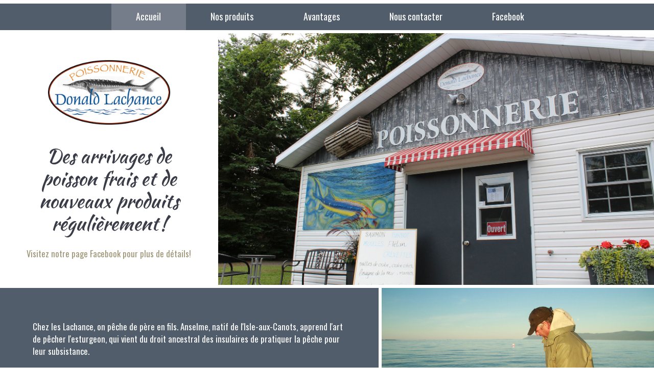

--- FILE ---
content_type: text/html; charset=UTF-8
request_url: https://www.poissonnerielachance.com/
body_size: 5282
content:
<!DOCTYPE html>
<!--[if IE 8]> <html class="no-js lt-ie9" lang="en"> <![endif]-->
<!--[if gt IE 8]><!--> <html class="no-js" lang="en"> <!--<![endif]-->
<head>

 <title>Poissonnerie dont l'esturgeon est la spécialité. Poissons de la Gaspésie</title>

 <meta http-equiv="X-UA-Compatible" content="IE=edge" />
 <meta name="viewport" content="width=device-width, initial-scale=1">
 <meta http-equiv="Content-Type" content="text/html; charset=utf-8" />

 <meta name="title" content="Poissonnerie dont l'esturgeon est la spécialité. Poissons de la Gaspésie" />
 <meta name="description" lang="fr" content="L'esturgeon demeure la spécialité de la poissonnerie, mais offre différents produits et des poissons frais de la Gaspésie, des Maritimes et d'autres provenances" />
 <meta name="keywords" lang="fr" content="site internet Poissonnerie Donald Lachance,site officiel Poissonnerie Donald Lachance,site web officiel Poissonnerie Donald Lachance" />
 <meta name="robots" content="Index, Follow, noodp" />

 <meta property="fb:page_id" content="" />
 <meta property="fb:app_id" content="" />
 <meta property="og:type" content="website" />
 <meta property="og:site_name" content="Poissonnerie Donald Lachance"/>
 <meta property="og:title" content="Poissonnerie dont l'esturgeon est la spécialité. Poissons de la Gaspésie"/>
 <meta property="og:description" content="L'esturgeon demeure la spécialité de la poissonnerie, mais offre différents produits et des poissons frais de la Gaspésie, des Maritimes et d'autres provenances"/>
 <meta property="og:image" content="https://www.poissonnerielachance.com/fichiersUploadOpt/1200-0-0-0-1200-630-900f7050bf0a392f12b3fcbac491abdee3dcd9d3eefde4a5f/20200324153928-facebook.jpg"/>
 <meta property="og:type" content="website"/>
 <meta property="og:url" content="https://www.poissonnerielachance.com/"/>
 <link rel="image_src" href="https://www.poissonnerielachance.com/fichiersUploadOpt/1200-0-0-0-1200-630-900f7050bf0a392f12b3fcbac491abdee3dcd9d3eefde4a5f/20200324153928-facebook.jpg" />
 <meta name="application-name" content="Poissonnerie Donald Lachance"/>
 
 <meta name="twitter:card" content="summary_large_image">
 <meta name="twitter:image:alt" content="Poissonnerie Donald Lachance">
 <meta name="twitter:site" content="@">

 <link rel="shortcut icon" type="image/x-icon" href="/favicon.ico" />
 <link rel="apple-touch-icon" href="/images/icones/apple_touch_57.png" />
 <link rel="apple-touch-icon" sizes="72x72" href="/images/icones/apple_touch_72.png" />
 <link rel="apple-touch-icon" sizes="114x114" href="/images/icones/apple_touch_114.png" />
 <link rel="apple-touch-icon" sizes="144x144" href="/images/icones/apple_touch_144.png" />

 
 <!-- ======================================================================================================
 CSS
 =========================================================================================================== -->
 <link href="https://fonts.googleapis.com/css?family=Kaushan+Script|Oswald:400,600&display=swap" rel="stylesheet">
 <script type="text/javascript">
var cfg = {"langue":1,"langueAbr":"fr","langueLocale":"fr","lienAccueil":"\/","noPage":"128","timestamp":1768523428,"token":"907b6eeacd78d6b496d18c90e6159d068c0d59a76c08e23f6","langues":[{"noLangue":1,"nom":"Fran\u00e7ais","abr":"fr"}]};

window.Resolution = {
 mobile: 676,
 tablet: 676,
 desktop: 1200
};

</script>

 
 <link rel="stylesheet" media="screen" href="/assets/css/fontawesome-all.min.css?r=1736457044" />
<link rel="stylesheet" media="screen" href="/assets/css/foundation.min.css?r=1736457044" />
<link rel="stylesheet" media="screen" href="/assets/css/site-menu.css?r=1736457045" />
<link rel="stylesheet" media="screen" href="/assets/css/jquery.mmenu.all.css?r=1736457045" />
<link rel="stylesheet" media="screen" href="/css/jquery.fancybox.css?r=1736457050" />
<link rel="stylesheet" media="screen" href="/assets/css/gridstack.min.css?r=1736457045" />
<link rel="stylesheet" media="screen" href="/css/jquery.mb.YTPlayer.min.css?r=1736457050" />
<link rel="stylesheet" media="screen" href="/assets/css/slick.css?r=1736457045" />
<link rel="stylesheet" media="screen" href="/assets/css/slick-theme.css?r=1736457045" />
<link rel="stylesheet" media="screen" href="/assets/css/site-modale.css?r=1736457045" />
<link rel="stylesheet" media="screen" href="/assets/css/style.css?r=1736457045" />
<link rel="stylesheet" media="screen" href="/assets/css/site.css?r=1736457045" />
<link rel="stylesheet" media="screen" href="/assets/css/fullcalendar.css?r=1736457045" />
<link rel="stylesheet" media="print" href="/css/site-print.css?r=1736457050" />

 <style>
 @media only screen and (max-width: 767px) {
 .top-bar-left { display: none; }
 }
 </style>
 <!-- ======================================================================================================
 Code pour Google-Analytics (Stats)
 =========================================================================================================== -->

 <script type="text/javascript">
 (function(i,s,o,g,r,a,m){i['GoogleAnalyticsObject']=r;i[r]=i[r]||function(){
 (i[r].q=i[r].q||[]).push(arguments)},i[r].l=1*new Date();a=s.createElement(o),
 m=s.getElementsByTagName(o)[0];a.async=1;a.src=g;m.parentNode.insertBefore(a,m)
 })(window,document,'script','//www.google-analytics.com/analytics.js','ga');

 ga('create', 'UA-161136232-2', 'auto');
 ga('send', 'pageview');
 </script>
 <script src="/js/modernizr.foundation.js"></script>
 <style type="text/css">
 .top-bar { background-color: #515d6b; }
 .top-bar ul ul { background-color: rgba(81,93,107,0.9); }
 .mm-next { background-color: #515d6b!important; }
 .mm-menu .mm-listview>li .mm-arrow:after, .mm-menu .mm-listview>li .mm-next:after { border-color: #FFF!important; }
 </style>
 <script type="text/javascript">
 var initMapBloc = function() {};
 </script>

 
 <style>

 #rechercheHaut,
 .customSelect,
 .button {
 background:#9e9577 !important;
 }
 #rechercheHaut,
 .customSelect,
 .button{color:#ffffff;}
 #rechercheHaut:hover,
 .customSelect:hover,
 .button:hover{background:#91824e !important;}
 footer{background:#333333 !important;}
 .icone_media_sociaux{color:#666666 !important;}
 .texteSEO{color:#666666 !important;}
 .texteSEO a{color:#666666 !important;}
 
 .blocA{background:#333333 !important;}
 .blocB{background:#666666 !important;}
 .blocsCategories{background:#333333 !important;}
 
 @media (max-width:767px){
 .grid-stack-item-content{border:0 !important;}
 }

 .desktop a{color:#9e9577;}

 body{background:#ffffff;}
 </style>

 
<link href="/assets/css/style.custom.css" rel='stylesheet' type='text/css'>

</head>
<body class="fr">


<div class="grid-x logo" style="background-color: #ffffff">
 <div style="width: 100%; padding: .5vw 0vw 0vw 0vw ">
 <a href="https://www.poissonnerielachance.com"><img style="display:block;margin:0 auto;" src="/fichiersUploadOpt/0-1-0-0-600-10-cc629cfa88586c827e0547b057d1b00742c9132bf0210cfa5/20200323140625-blanc.png"></a>
 </div>
 
 </div>

 <div class="header">
 <a id="mmenu" class="backgroundFonce" href="#menu" style='display:none;' ><i class="fa fa-bars" aria-hidden="true"></i> <span>MENU</span></a>
 <div class="top-bar backgroundFonce" style='background-color: #515d6b;height: 64px;'>
 <div class="top-bar-left">
 <ul class="dropdown menu" data-dropdown-menu>
 <li class="hover active ">
 <a href="/" title="Accueil" >Accueil
 </a>
 </li>
 <li class="hover ">
 <a href="/fr/nos-produits/" title="Nos produits" >Nos produits
 </a>
 </li>
 <li class="hover ">
 <a href="/fr/avantages/" title="Avantages" >Avantages
 </a>
 </li>
 <li class="hover ">
 <a href="/fr/contact/" title="Nous contacter" >Nous contacter
 </a>
 </li>
 <li class="hover ">
 <a href="https://www.facebook.com/Poissonnerie-Donald-Lachance-764569533562397/" id="rndlien53572" title="Facebook" >Facebook
 </a>
 </li></ul><!-- /.nav-list --> </div>
 <div class="top-bar-right">
 <ul class="dropdown menutop" role="menubar" id="autreLangue">
 <li class="hover numeroTelephone" role="menuitem" style="display:none;"><a href="tel:4182483971">418 248-3971</a></li>
 <li class="hover numeroTelephone-mobile"><a class="fas fa-phone-alt" href="tel:4182483971"></a></li>
 
 <li style="width:20px;"></li>
 </ul>
 </div>
 </div>
 </div>


 <nav id="menu" style="display:none;">
 <ul class="" ><li class="active"><a href="/" title="Accueil" >Accueil </a></li><li class=""><a href="/fr/nos-produits/" title="Nos produits" >Nos produits </a></li><li class=""><a href="/fr/avantages/" title="Avantages" >Avantages </a></li><li class=""><a href="/fr/contact/" title="Nous contacter" >Nous contacter </a></li><li class=""><a href="https://www.facebook.com/Poissonnerie-Donald-Lachance-764569533562397/" id="rndlien53572" title="Facebook" >Facebook </a></li></ul><!-- /.nav-list --> </nav>

<div class="desktop ">
 <div class="grid-stack-item" style="width:100% !important;line-height:0px !important;padding:0 !important;margin:0 !important;height:0px !important;">
 <div class="" style="padding:0 !important;margin:0 !important;line-height:0px !important;height:0px !important;"></div>
 </div>

 

<div class="grid-stack grid-stack-12" id="grid-content">
 <div class="grid-stack-item bloc background-image "
 style="background-image: none;background-color: #ffffff;color: #000000"
 data-background-mobile=""
 data-background-tablet=""
 data-background-desktop=""
 data-gs-x="0"
 data-gs-y="0"
 data-gs-width="4"
 data-gs-height="16"
 data-padding="0"
 data-baseposition="0">
 <div class="grid-stack-item-content noAnime" style="padding: 3vw 1vw 0vw 1vw; border-top:vw solid #ffffff;border-right: vw solid #ffffff;border-bottom:vw solid #ffffff;border-left:vw solid #ffffff; ;">
 <p><img style="display: block; margin-left: auto; margin-right: auto;" src="https://www.poissonnerielachance.com/fichiersUploadOpt/0-0-0-0-350-210-802870756face6846f0204f78f0f38b73a5a125fd520104de/20200323162834-vieux-logo.png" alt="Logo" width="70%" /></p>
 </div>
</div>
<div class="grid-stack-item bloc "
 style="color:#FFFFFF;background-color:#FFFFFF;"
 data-gs-x="4" data-gs-y="0"
 data-gs-width="8" data-gs-height="39" data-gs-no-resize="true"
 data-padding="0">
 <div class="grid-stack-item-content slides" style="border-top:.5vw solid #ffffff;border-right:0vw solid #ffffff;border-bottom:0vw solid #ffffff;border-left:0vw solid #ffffff;">
 <div class="slider">
 <div style="background-image: url(/fichiersUploadOpt/1760-0-0-0-2000-1333-ff542bcf8fb47cffd1ec741b8c4c2da2d12ebb396a8238456/20200323120611-poissonnerie-donald-lachance-6.jpg); background-position: center; background-size: cover;">
 <div class="slide">
 <div class="mobileImage">
 <img src="/fichiersUploadOpt/1760-0-0-0-2000-1333-ff542bcf8fb47cffd1ec741b8c4c2da2d12ebb396a8238456/20200323120611-poissonnerie-donald-lachance-6.jpg" alt="" />
 </div>
 </div>
 </div>
 <div style="background-image: url(/fichiersUploadOpt/1760-0-0-0-2000-1333-e2eb14574b51e62aca65c294459bf66c21d1f91b53b1a87df/20200323120607-poissonnerie-donald-lachance-8.jpg); background-position: center; background-size: cover;">
 <div class="slide">
 <div class="mobileImage">
 <img src="/fichiersUploadOpt/1760-0-0-0-2000-1333-e2eb14574b51e62aca65c294459bf66c21d1f91b53b1a87df/20200323120607-poissonnerie-donald-lachance-8.jpg" alt="" />
 </div>
 </div>
 </div>
 <div style="background-image: url(/fichiersUploadOpt/1760-0-0-688-1989-1317-8bb721702941fb8eaeae251089a4131c78e5f9bd538165468/20200323120351-img-1089.jpg); background-position: center; background-size: cover;">
 <div class="slide">
 <div class="mobileImage">
 <img src="/fichiersUploadOpt/1760-0-0-688-1989-1317-8bb721702941fb8eaeae251089a4131c78e5f9bd538165468/20200323120351-img-1089.jpg" alt="" />
 </div>
 </div>
 </div>
 </div>
 </div>
</div>
<div class="grid-stack-item bloc background-image "
 style="background-image: none;background-color: #ffffff;color: #3a3d47"
 data-background-mobile=""
 data-background-tablet=""
 data-background-desktop=""
 data-gs-x="0"
 data-gs-y="16"
 data-gs-width="4"
 data-gs-height="23"
 data-padding="0"
 data-baseposition="0">
 <div class="grid-stack-item-content noAnime" style="padding: 0vw 3vw 0vw 3vw; border-top:vw solid #ffffff;border-right: vw solid #ffffff;border-bottom:vw solid #ffffff;border-left:vw solid #ffffff; ;">
 <h2 class="x_MsoNormal" style="text-align: center;">Des arrivages de poisson frais et de nouveaux produits régulièrement<span style="font-size: 50%;"> </span>!</h2><p class="x_MsoNormal" style="text-align: center;"><a href="https://www.facebook.com/Poissonnerie-Donald-Lachance-764569533562397/" target="_blank" rel="noopener noreferrer">Visitez notre page Facebook pour plus de détails!</a></p>
 </div>
</div>
<div class="grid-stack-item bloc background-image "
 style="background-image: none;background-color: #515d6b;color: #FFFFFF"
 data-background-mobile=""
 data-background-tablet=""
 data-background-desktop=""
 data-gs-x="0"
 data-gs-y="39"
 data-gs-width="7"
 data-gs-height="27"
 data-padding="0"
 data-baseposition="0">
 <div class="grid-stack-item-content noAnime" style="padding: 5vw 5vw 0vw 5vw; border-top:.5vw solid #ffffff;border-right: .5vw solid #ffffff;border-bottom:vw solid #ffffff;border-left:vw solid #ffffff; ;">
 <p style="text-align: left;">Chez les Lachance, on pêche de père en fils. Anselme, natif de l&#39;Isle-aux-Canots, apprend l&#39;art de pêcher l&#39;esturgeon, qui vient du droit ancestral des insulaires de pratiquer la pêche pour leur subsistance.</p><p style="text-align: left;">En 1974, Anselme Lachance se procure un permis et fait la pêche commercial de l&#39;esturgeon noir.</p><p style="text-align: left;">En 1995, son fils Donald a racheté le permis, perpétuant ainsi l&#39;art de pêcher l&#39;esturgeon. Depuis quelques années, Jacob, un des fils de Donald, apprend les rudiments du métier assurant ainsi la transmission de la tradition.</p>
 </div>
</div>
<div class="grid-stack-item bloc "
 style="color:#FFFFFF;background-color:#FFFFFF;"
 data-gs-x="7" data-gs-y="39"
 data-gs-width="5" data-gs-height="27" data-gs-no-resize="true"
 data-padding="0">
 <div class="grid-stack-item-content slides" style="border-top:.5vw solid #ffffff;border-right:0vw solid #ffffff;border-bottom:0vw solid #ffffff;border-left:0vw solid #ffffff;">
 <div class="slider">
 <div style="background-image: url(/fichiersUploadOpt/1760-0-0-0-2000-1333-fb86d4972c408ecdc162912c9bc2afcc566bf472a08482005/20200323120610-img-8054.jpg); background-position: center; background-size: cover;">
 <div class="slide">
 <div class="mobileImage">
 <img src="/fichiersUploadOpt/1760-0-0-0-2000-1333-fb86d4972c408ecdc162912c9bc2afcc566bf472a08482005/20200323120610-img-8054.jpg" alt="" />
 </div>
 </div>
 </div>
 <div style="background-image: url(/fichiersUploadOpt/1760-0-0-0-2000-1333-52d5781d391d7e11588670fd0ebd7c2895a54a0d658d46c23/20200323120608-img-8040.jpg); background-position: center; background-size: cover;">
 <div class="slide">
 <div class="mobileImage">
 <img src="/fichiersUploadOpt/1760-0-0-0-2000-1333-52d5781d391d7e11588670fd0ebd7c2895a54a0d658d46c23/20200323120608-img-8040.jpg" alt="" />
 </div>
 </div>
 </div>
 </div>
 </div>
</div>
<div class="grid-stack-item bloc background-image "
 style="background-image: none;background-color: #3a3d47;color: #FFFFFF"
 data-background-mobile=""
 data-background-tablet=""
 data-background-desktop=""
 data-gs-x="0"
 data-gs-y="66"
 data-gs-width="6"
 data-gs-height="22"
 data-padding="0"
 data-baseposition="0">
 <div class="grid-stack-item-content noAnime" style="padding: 5vw 5vw 0vw 5vw; border-top:.5vw solid #ffffff;border-right: .5vw solid #ffffff;border-bottom:.5vw solid #ffffff;border-left:0vw solid #ffffff; ;">
 <p>Quoique l&#39;esturgeon demeure la spécialité, la poissonnerie offre différents produits délicieux et des poissons frais de la Gaspésie, des Maritimes et d&#39;autres provenances dont nous nous sommes assurés de la traçabilité.</p><p><a class="button pas_icone_externe" href="https://www.poissonnerielachance.com/fr/nos-produits/">Voir nos produits</a></p>
 </div>
</div>
<div class="grid-stack-item bloc hide-for-small-only "
 data-gs-x="6" data-gs-y="66"
 data-gs-width="2" data-gs-height="22">
 <div class="grid-stack-item-content sansMargin blocImage" style="border-top:.5vw solid #ffffff;border-right:vw solid #ffffff;border-bottom:.5vw solid #ffffff;border-left:vw solid #ffffff;; background-position: center; height:unset;background-color: #ffffff;">
 <div style="width:100%;height:100%; border-top:vw solid #ffffff;border-right:vw solid #ffffff;border-bottom:vw solid #ffffff;border-left:vw solid #ffffff;; #ffffff; background: url(/fichiersUploadOpt/400-0-0-0-1500-2000-a784ff90c2ab24df9e8708700934470fcc767700e9c17dcfd/20200323120355-img-2443.jpg); background-size: cover; ">
 <a style="display:block;width:100%;height:100%;" class="fancybox" href="/fichiersUploadOpt/1500-0-0-0-1500-2000-56c84526c9bc3807274d3614daac250cfea88e2b847369fbb/20200323120355-img-2443.jpg" title="">
 
 <img src="/fichiersUploadOpt/400-0-0-0-1500-2000-a784ff90c2ab24df9e8708700934470fcc767700e9c17dcfd/20200323120355-img-2443.jpg" alt="" style="width: 100%;" class="blocImageCover" />
 
 </a>
 </div>
 </div>
</div>
<div class="grid-stack-item bloc "
 data-gs-x="8" data-gs-y="66"
 data-gs-width="4" data-gs-height="22">
 <div class="grid-stack-item-content sansMargin blocImage" style="border-top:.5vw solid #ffffff;border-right:vw solid #ffffff;border-bottom:.5vw solid #ffffff;border-left:.5vw solid #ffffff;; background-position: center; height:unset;background-color: #ffffff;">
 <div style="width:100%;height:100%; border-top:vw solid #ffffff;border-right:vw solid #ffffff;border-bottom:vw solid #ffffff;border-left:vw solid #ffffff;; #ffffff; background: url(/fichiersUploadOpt/800-0-0-0-2000-1500-cc191fd3431cff52907b623f74636a9d8ba022cf07b427a3a/20200323120358-img-2323.jpg); background-size: cover; ">
 <a style="display:block;width:100%;height:100%;" class="fancybox" href="/fichiersUploadOpt/1500-0-0-0-2000-1500-2c763cace09bf01d1fee64c6fc8bad1a93ee177204789f498/20200323120358-img-2323.jpg" title="">
 
 <img src="/fichiersUploadOpt/800-0-0-0-2000-1500-cc191fd3431cff52907b623f74636a9d8ba022cf07b427a3a/20200323120358-img-2323.jpg" alt="" style="width: 100%;" class="blocImageCover" />
 
 </a>
 </div>
 </div>
</div>
<div class="grid-stack-item bloc background-image "
 style="background-image: none;background-color: #ffffff;color: #3a3d47"
 data-background-mobile=""
 data-background-tablet=""
 data-background-desktop=""
 data-gs-x="0"
 data-gs-y="88"
 data-gs-width="12"
 data-gs-height="3"
 data-padding="0"
 data-baseposition="0">
 <div class="grid-stack-item-content noAnime" style="padding: 1vw 3vw 0vw 3vw; border-top:vw solid #ffffff;border-right: vw solid #ffffff;border-bottom:vw solid #ffffff;border-left:vw solid #ffffff; ;">
 <p style="text-align: center;"><span style="font-size: 80%;">Ce projet est réalisé grâce au soutien financier du gouvernement du Québec et de Tourisme Chaudière-Appalaches</span></p>
 </div>
</div>
<div class="grid-stack-item bloc lienHover background-image "
 style="background-image: none;background-color: #ffffff;color: #000000"
 data-background-mobile=""
 data-background-tablet=""
 data-background-desktop=""
 data-gs-x="4"
 data-gs-y="91"
 data-gs-width="2"
 data-gs-height="7"
 data-padding="0"
 data-baseposition="0">
 <div class="grid-stack-item-content noAnime" style="padding: 2.5vw 0vw 2vw 0vw; border-top:vw solid #ffffff;border-right: vw solid #ffffff;border-bottom:vw solid #ffffff;border-left:vw solid #ffffff; ;">
 <p><a href="https://www.quebec.ca/" target="_blank" rel="noopener noreferrer"><img style="display: block; margin-left: auto; margin-right: auto;" src="https://www.poissonnerielachance.com/fichiersUploadOpt/0-0-0-0-600-118-a8bca143baca9c2b3563f3aa48df6cac1683a5496b2b8c7dd/20200324131838-quebec.png" alt="Québec" width="60%" /></a></p>
 </div>
</div>
<div class="grid-stack-item bloc lienHover background-image "
 style="background-image: none;background-color: #ffffff;color: #000000"
 data-background-mobile=""
 data-background-tablet=""
 data-background-desktop=""
 data-gs-x="6"
 data-gs-y="91"
 data-gs-width="2"
 data-gs-height="7"
 data-padding="0"
 data-baseposition="0">
 <div class="grid-stack-item-content noAnime" style="padding: 2vw 0vw 2vw 0vw; border-top:vw solid #ffffff;border-right: vw solid #ffffff;border-bottom:vw solid #ffffff;border-left:vw solid #ffffff; ;">
 <p><a href="https://chaudiereappalaches.com" target="_blank" rel="noopener noreferrer"><img style="display: block; margin-left: auto; margin-right: auto;" src="https://www.poissonnerielachance.com/fichiersUploadOpt/0-0-0-0-665-204-116b696562789c8ccb7a485e1a9987844eacc145e54a68cf1/20200324131942-chaudapp.png" alt="Logo Tourisme Chaudière-Appalaches" width="60%" /></a></p>
 </div>
</div>
</div>


<div class="clearfix"></div>
<div class="grid-stack grid-stack-12" id="grid-footer">
 </div>

</div>
<footer class="backgroundFonce">
 <div class="grid-x">
 <div class="large-8 cell">
 <div class="grid-x">
 <div class="small-12 cell texteSEO">
 <p><a href="https://numerique.ca/" target="_blank">Numérique.ca</a> : <a href="https://numerique.ca/fr-site-web-adaptatif/" target="_blank">Création de site web adaptatif</a>, <a href="https://numerique.ca/fr-logiciel-crm/" target="_blank">CRM</a>, <a href="https://www.sitepascher.ca/" target="_blank">site pas cher</a>, <a href="https://numerique.ca/fr-seo/" target="_blank">SEO</a>, <a href="https://numerique.ca/fr-infolettres/" target="_blank">infolettre</a> et plus!</p> </div>
 </div>
 </div>
 <div class="large-4 cell hide">
 <div id="liste_media_sociaux">
 <ul>
 </ul>
 </div>
 </div>
 </div>
 <div id="impressionBas" class="show-for-print">
 <span class="gras">Poissonnerie Donald Lachance</span><br />
 24, du Bassin Nord, Montmagny<br/>Québec, Canada<br />
 G5V 2B3<br /><br />
 Téléphone : 418 248-3971<br />
 Sans frais : <br />
 Télécopieur : <br />
 </div>
</footer>



<script src="/assets/js/jquery.min.js?r=1736457046"></script>
<script src="/assets/js/jquery-ui.min.js?r=1736457046"></script>
<script src="/assets/js/lodash.min.js?r=1736457046"></script>
<script src="/assets/js/foundation.min.js?r=1736457045"></script>
<script src="/assets/js/gridstack.min.js?r=1736457046"></script>
<script src="/assets/js/jquery.mmenu.all.js?r=1736457046"></script>
<script src="/assets/js/jquery.unveil.min.js?r=1736457046"></script>
<script src="/assets/js/slick.min.js?r=1736457046"></script>
<script src="/assets/js/jquery.visible.min.js?r=1736457046"></script>
<script src="/js/jquery.validate.js?r=1736457058"></script>
<script src="/js/jquery.fancybox.pack.js?r=1736457057"></script>
<script src="/js/jquery.smoothScroll.js?r=1736457058"></script>
<script src="/js/jquery.jqEasyCharCounter.js?r=1736457057"></script>
<script src="/js/jquery.jcookie.js?r=1736457057"></script>
<script src="/js/ie8.polyfils.min.js?r=1736457057"></script>
<script src="/js/iframeResizer.min.js?r=1736457057"></script>
<script src="/assets/js/fullcalendar.js?r=1736457046"></script>
<script src="/js/jquery.mb.YTPlayer.min.js?r=1736457057"></script>
<script src="/assets/js/site-fr.js?r=1736457046"></script>





<script src="/assets/js/site-after.js?r=1736457046"></script>

<script type="text/javascript">
 setTimeout(function () {
 $(".top-bar ul ul, .mm-listview, nav#menu").css("display", "");
 }, 0);
 
 var windowWidth = $(window).width();
 $(window).resize(function(){
 if ($(window).width() != windowWidth) {
 window.location.reload(true);
 }
 });
</script>

</body>
</html>

<!-- Nouvelle page - cache non actif - noPage 128 - Thu Jan 15 19:30:28 EST 2026 - execution 0.02492 - memory 9.41 Mb - nbRequetes 6  -->

--- FILE ---
content_type: text/css
request_url: https://www.poissonnerielachance.com/assets/css/site.css?r=1736457045
body_size: 5344
content:
body,html{font-family:Source Sans Pro,sans-serif}.couleurAlternative a,.couleurAlternative a:link,.couleurAlternative a:visited,a.couleurAlternative,a.couleurAlternative:link,a.couleurAlternative:visited{color:#ddd}.couleurAlternative a:active,.couleurAlternative a:hover,a.couleurAlternative:active,a.couleurAlternative:hover{color:#999}.couleurAlternative a:focus,a.couleurAlternative:focus{color:#999;outline:0;text-decoration:underline}.grid-x,html{max-width:100%;margin:0}.cache{display:none}.grid-stack>.grid-stack-item>.grid-stack-item-content{margin:0;left:0;right:0;overflow:hidden}.grid-stack>.grid-stack-item>.grid-stack-item-content.full-bloc,.grid-stack>.grid-stack-item>.grid-stack-item-content.slides{margin:0}.grid-stack>.grid-stack-item>.grid-stack-item-content.full-bloc.video>iframe{zoom:1.01;margin-left:-6px}@media (max-width:767px){.grid-stack>.grid-stack-item>.grid-stack-item-content{position:static}}.grid-stack-item{background-size:cover;background-position:50%}.pageTraditionnel{padding:2em}.pageTraditionnel .video iframe{height:100%!important;width:100%!important}.grid-stack>.grid-stack-item[data-gs-width="1"]{width:8.35%}.sansMargeTop{margin-top:0}.grid-stack>.grid-stack-item[data-gs-width="5"]{width:41.67%}@media (max-width:767px){.grid-stack-item{margin-bottom:0}}.contactRapide .breadcrumbs li{text-transform:none}ul.pagination li.current a,ul.pagination li.current button{background:#666!important}.abonnement{display:inline-block;float:left;margin:0;line-height:40px;margin-right:1em}img.fullscreen{width:100%}@media (max-width:767px){img.mobileFullscreen{float:none;width:100%;margin-bottom:2em}}div[id^=video_]{height:100%}.videoBackground{background-color:rgba(0,0,0,.4);height:100%;width:100%}.videoBackground>.texte{padding:1em;left:0;right:0;overflow:hidden}.video{position:relative}.slider{margin-top:0;margin-bottom:0;height:100%;cursor:auto!important}.slider .slick-slide{background-position:50%;background-size:cover;background-repeat:no-repeat}.slick-next:before,.slick-prev:before{color:#000}.slider .slide{height:100%!important;position:relative}.slider .slide>div.containerTexte{position:absolute;margin:0;font-size:30px}.slider .slide>div.containerTexte>p{background-color:rgba(0,0,0,.3);color:#fff;padding:24px;display:inline-block;margin-bottom:0;text-shadow:0 0 7px #222}.slider .slide>div.containerTexte.top{top:0}.slider .slide>div.containerTexte.middle{top:-webkit-calc(50% - 2vw);top:calc(50% - 2vw)}.slider .slide>div.containerTexte.bottom{bottom:0}.slider .slide>div.containerTexte.left{left:0}.slider .slide>div.containerTexte.center{width:100%;text-align:center}.slider .slide>div.containerTexte.right{right:0}.slick-dots{margin-left:0}.slick-dots li button:before{font-size:20px!important}.slick-slide img{width:100%}.slick-dots{margin-bottom:-10px;bottom:0}.slides .slider .slick-list,.slides .slider .slick-list .slick-track{height:100%!important}.chambreSlide .slick-dots{margin-bottom:1rem}.chambreSlide .slick-next{right:25px}.chambreSlide .slick-prev{left:25px;z-index:1}.chambreSlide .slick-next:before,.chambreSlide .slick-prev:before{color:#fff;font-size:35px}.chambreSlide .slick-dots li.slick-active button:before,.chambreSlide .slick-dots li button:before{color:#fff}@media (max-width:767px){.slider .slide,.slides .slider .slick-list,.slides .slider .slick-list .slick-track{height:40vw!important}.slider .slide>div.containerTexte{width:100%;text-align:center;line-height:1!important;background-color:none;padding:0!important;bottom:0;margin:0!important;font-size:1.2em;padding:10px}.slider .slide>div.containerTexte>p.texte{width:100%;margin:0;padding:8px}.slider .slide>p.texte>span{background:none}}.element{position:relative}.element>.title{background-color:rgba(0,0,0,.8);text-align:center;padding:.4em;position:absolute;bottom:0;left:0;right:0;z-index:1}.element>.title>h5,.element>.title>p{color:#fff;margin:0}.element>.title>h5{font-size:1.2vw;line-height:1.4vw}.element>.title>p{font-size:1vw}.element>.image{position:relative;border:1px solid #999}.element>.image .description{position:absolute;top:0;left:0;right:0;bottom:0;padding:.6em;background-color:rgba(0,0,0,.5);color:#fff}.element>.cta-button>.button{width:100%}.columns:last-child:not(:first-child),.element .column:last-child:not(:first-child){float:left}.articlesArchive{margin-top:1em}.articlesArchive li a{padding:0!important}.articlesArchive li:after{border:none!important}.event{padding:1rem;display:table;width:100%}.event-date{width:6rem;margin:0 auto 1rem;display:table-cell;width:auto}.event-date .event-month{margin:0;background:#999;padding:.5rem 2rem;text-align:center;color:#fff}.event-date .event-day{margin:0;border:1px solid #eee;padding:1rem 2rem;text-align:center;font-size:2rem}.event-desc{padding:0 0 .2rem 1rem;text-align:left;display:table-cell;vertical-align:top;width:100%;position:relative}.event-desc .event-desc-header{margin:.5rem 0;padding:0}.event-desc .event-desc-header a{color:#000}.event-desc .event-desc-detail{margin:0 0 .25rem;padding:0}.event-desc .event-desc-time{font-weight:700}.event-desc .rsvp.button{padding-top:.5rem;padding-bottom:.5rem;margin:0;position:absolute;bottom:10px;right:10px}.slick-dots li button:before{font-size:40px}.evenement{box-shadow:2px 2px 5px #000}.evenement .slide .slick-slide{overflow:scroll}.header{font-size:16px;font-weight:700;line-height:60px;box-sizing:border-box;width:100%}.header.fixed{position:fixed;top:0;left:0}.header a#mmenu{background:0 no-repeat transparent;display:none!important;width:132px;height:60px;position:absolute;left:24px;font-size:25px}.header a#mmenu.backgroundPale{color:#000}.header a#mmenu.backgroundFonce{color:#fff}@media screen and (max-width:767px){.header a#mmenu{display:block!important}}@media only screen and (max-width:767px){.header a#mmenu span{display:none}}.mm-menu+.mm-page .header{z-index:9999;top:0}.mm-opened+.mm-page .header{position:relative}.mm-page .header+div.grid-x>div.sansMargeGauche{margin-top:82px}.mm-page .header+div.grid-x>div.col-droite{margin-top:0;padding-top:60px;background-color:#eee}.mm-page>.top-bar+div.grid-x>div.sansMargeGauche{margin-top:82px}.mm-opened .header+div.grid-x>div:first-child{margin-top:0!important}.mm-background .grid-x>.grid-x>div{margin-top:-22px}.contactRapide ul.breadcrumbs{display:inline;float:right}.contactRapide ul.breadcrumbs li,.contactRapide ul.breadcrumbs li a{font-size:16px;color:#fff;line-height:60px}.contactRapide ul.breadcrumbs li a:hover{text-decoration:underline}.contactRapide ul.breadcrumbs li:not(:last-child):after{color:#fff}@media only screen and (max-width:1025px){#Donnees .grid-x .cell{margin-left:0;margin-right:0;padding-right:0;padding-left:0}}ul.planDuSite{margin-bottom:20px;margin-top:12px}ul.planDuSite,ul.planDuSite ul{list-style:outside none none}ul.pagination{display:table;margin-left:-.27778rem;min-height:1.33333rem;height:3rem;margin:0 auto;margin-top:2rem}ul.pagination:nth-child(2){margin-top:0;margin-bottom:2rem}.pagination .current{background:transparent;padding:0}ul.pagination li{display:block;float:left;color:#222;font-size:.77778rem;height:1.33333rem;margin-left:.27778rem}ul.pagination li.current a,ul.pagination li.current button{background:#008cba;color:#fff;cursor:default;font-weight:700}ul.pagination li a,ul.pagination li button{border-radius:3px;-webkit-transition:background-color .3s ease-out;transition:background-color .3s ease-out;background:none;color:#999;display:block;font-size:1em;font-weight:400;line-height:inherit;padding:.05556rem .55556rem}ul.pagination li.unavailable a,ul.pagination li.unavailable button{cursor:default;color:#999;pointer-events:none}footer{padding:1vw 0;background-color:#ddd;padding:1.4vw 0 0}footer.fixedFooter{position:fixed;width:100%;bottom:0;z-index:99999999}.breadcrumbs li:not(:last-child):after{content:"|";top:-2px;color:#000}footer div.texteSEO{padding:0 15px}footer div.texteSEO p{padding:.1vw 0 0!important;font-size:80%}footer input#courrielClientBas{width:184px;display:inline-block;margin:0!important;position:relative}footer #liste_media_sociaux li{display:inline-block;margin-left:15px}footer .icone_media_sociaux{font-size:1.5vw}footer #liensFooter{margin-left:20px;margin-top:27px}footer #colonneDroite{margin-top:20px}footer #champsAbonnement{margin-right:38px}footer #liste_media_sociaux{margin-right:15px;text-align:right}footer #liste_media_sociaux li{padding:0 6px}footer #colonneDroite{margin:0 auto;width:100%}footer #champsAbonnement{text-align:center;margin:10px auto}footer #liste_media_sociaux{text-align:center;margin:50px auto 30px}footer #champsAbonnement,footer #liensFooter,footer #liste_media_sociaux{text-align:center}footer #liensFooter{float:none;text-align:center;margin:35px auto 20px;margin-top:2rem}footer #champsAbonnement div,footer #liste_media_sociaux ul,footer #liste_media_sociaux ul>li,footer ul.breadcrumbs,footer ul.breadcrumbs>li{margin:0}footer #champsAbonnement form,footer #liste_media_sociaux ul,footer ul.breadcrumbs{display:inline-block;float:none;padding:0}footer #champsAbonnement input{height:40px}footer #champsAbonnement input.button{padding:.85em;margin:3px 0 0;vertical-align:top}footer input#courrielClientBas.error{background-color:#ff9494}footer input#courrielClientBas.error+input+p{display:initial;color:red;float:left}footer #liste_media_sociaux{margin:0;padding:1.6vw 0}@media (max-width:767px){footer{padding-bottom:10px}footer #liste_media_sociaux{margin-top:1.5vw}footer #liste_media_sociaux .icone_media_sociaux{font-size:1.8rem!important}footer div.texteSEO{text-align:center}footer div.texteSEO p{margin-bottom:0}}@media (min-width:767px){.small-centered{margin-right:0}}@media (max-width:767px){#liensFooter{float:left;margin:0}#champsAbonnement{float:left;width:100%}#boutonAbonnement{float:right;width:20%}#liensFooter{text-align:center}#liensFooter ul li{float:none;display:inline}}@media only screen and (max-width:520px){footer .abonnement{text-align:center;display:block;width:100%}}@media only screen and (min-width:767px){footer #liensFooter{margin:0;padding:16px 0 0;float:left}footer #champsAbonnement{margin:0;padding:10px 0;float:left}footer #liste_media_sociaux{margin:0;padding:3px 0;float:right}}@media screen and (max-width:500px){footer #liensFooter li{display:block;line-height:38px}footer #liensFooter li:after{display:none}}input[type=checkbox]{display:none}input[type=checkbox]+label span{display:inline-block;width:19px;height:19px}#bulletinElectroniqueCheckbox{width:30px;height:30px;border:5px solid #aaa;background-color:transparent;-webkit-transition:background .6s;transition:background .6s}#bulletinElectroniqueCheckbox.checked{background-color:#888}.boiteRadio .small-11{height:30px}.boiteRadio .small-11 span{line-height:30px}#Donnees .grid-x .cell{position:relative}#Donnees .grid-x input{color:#000}#Donnees .grid-x.probleme input,#Donnees .grid-x.probleme textarea{background-color:#ff9494}#Donnees .grid-x span.error{visibility:hidden;color:red;position:absolute;top:7px;right:25px}#Donnees .grid-x label.error{color:red;position:relative;bottom:17px;left:0}#Donnees .grid-x #lbl_commentaireDemandeInformation+.error{bottom:55px}#Donnees .grid-x.probleme .error{visibility:visible}#DonneesAbonnement .grid-x .columns,#DonneesDesabonnement .grid-x .cell{position:relative}#DonneesAbonnement .grid-x input,#DonneesDesabonnement .grid-x input{color:#000}#DonneesAbonnement .grid-x.probleme input,#DonneesDesabonnement .grid-x.probleme input{background-color:#ff9494}#DonneesAbonnement .grid-x.probleme .error,#DonneesDesabonnement .grid-x.probleme .error{visibility:visible}input::-webkit-input-placeholder,textarea::-webkit-input-placeholder{color:#303030}input::placeholder,textarea::placeholder{color:#303030}.probleme input::-webkit-input-placeholder,.probleme textarea::-webkit-input-placeholder{color:#db0634}.probleme input::placeholder,.probleme textarea::placeholder{color:#db0634}.breadcrumbs a{color:#333}.gm-style a{line-height:normal}#Donnees .grid-x input.button,a.button{font-size:inherit}.button{background-color:#666;color:#fff!important}.button:hover{background-color:#333}.blocCentrerVertical{text-align:center;white-space:nowrap}.blocCentrerVertical:before{content:"";display:inline-block;height:100%;vertical-align:middle;margin-right:-.25em}.blocCentrerVertical h1,.blocCentrerVertical h2{display:inline-block;vertical-align:middle;margin:0;white-space:normal}.megaLien,.megaLien>span{display:table;width:100%;height:100%;margin:0}.megaLien a{display:table-cell;vertical-align:middle;text-align:center}.breadcrumbs li{font-size:16px;line-height:24px;margin-left:0}.breadcrumbs a{font-size:16px}.grid-xImage{margin-right:0;padding-right:0}.grid-xImage img{min-width:100%}.col-droite{padding:1.875rem}.col-droite h2{margin:0;margin-bottom:10px}img.unveil{opacity:0;-webkit-transition:opacity .3s ease-in;transition:opacity .3s ease-in}#prixPromo{font-size:200%}@media only screen and (min-width:630px) and (max-width:660px){.breadcrumbs li:not(:last-child):after{margin:0 .5rem}}@media only screen and (min-width:1025px){.hide-medium-up{display:none}}@media only screen and (max-width:767px){.grid-x .grid-x,.grid-xImage{margin-right:0;margin-left:0;padding-right:0;padding-left:0}.col-droite,.col-droite .mm-listview>li>a{padding-left:inherit!important}.mm-listview>li:not(.mm-divider):after{left:0!important}}.col-droite .mm-listview>li>a,.mm-listview>li>span{padding:20px 10px 20px 20px;white-space:inherit}.col-droite .button{margin-top:20px;margin-bottom:0}.xlarge-4,.xlarge-8{width:100%}@media only screen and (min-width:1025px){.xlarge-8{width:66.66667%}.xlarge-4{width:33.33333%}}.modal-footer .btn{margin-bottom:4px!important}@media screen and (max-width:767px){.col-droite.hide-for-small-only,.hide-for-small-only{display:none!important}.element>.title>h5{font-size:1.2em;line-height:1.2em}.element>.title>p{font-size:.9em}img.unveil{opacity:1;display:block}.blocImage{height:unset}footer #champsAbonnement input.button{margin:0}#prixPromo{font-size:100%}}.no-margin-top{margin-top:0!important}.erreur404 h1,.erreur404 h2,.erreur404 h3,.erreur404 h4,.erreur404 h5,.erreur404 h6,.erreur404 li,.erreur404 p{color:#000;text-align:left}.texteSurVideo{position:absolute;top:0;right:0;left:0;bottom:0}.grid-stack-item{overflow:hidden}.blocs-grid-item .element{margin-bottom:30px;box-sizing:content-box}.blocImage img,.image img{width:100%}.blocImage img.blocImageCover{display:none}@media screen and (max-width:767px){.blocImage img.blocImageCover{display:block}}.videoWrapper{position:relative;padding-bottom:56.25%;padding-top:25px;height:0}.videoWrapper iframe{position:absolute;top:0;left:0;width:100%;height:100%}.lienHover{-webkit-transition:opacity .2s linear!important;transition:opacity .2s linear!important}.lienHover:hover{opacity:.85!important}footer.backgroundFonce a,footer.backgroundFonce p.abonnement{color:#fff}footer.backgroundFonce .breadcrumbs li:not(:last-child):after{content:"|";top:-2px;color:#f0f0f0}table{display:block;overflow-x:auto!important}@media screen and (min-width:767px){.cell{padding-left:.9375rem;padding-right:.9375rem}.demiLargeur{width:50%}}@media screen and (max-width:767px){.demiLargeur{width:100%}}.blocImageCredit{width:100%;height:40px;background:url(/images/site/creditShadow.png) bottom repeat-x;position:absolute;z-index:9999;bottom:0;left:0}.blocImageCredit span{position:absolute;bottom:10px;left:10px;font-size:9px;line-height:9px;color:#fff}@media screen and (min-width:767px){div.animeBasTexte,div.animeDroiteTexte,div.animeEcritureTexte,div.animeFadeInTexte,div.animeGaucheTexte,div.animeHautTexte{display:none}}.grid-stack-item.background-image.fixed{background-size:cover}@media screen and (min-width:769px){.parallax{background-position:0 0;background-size:cover}.fixed{background-size:auto;background-position:top!important;background-attachment:fixed!important}}.grayscale{-webkit-filter:grayscale(100%);filter:grayscale(100%)}.formulaireContactCustom input[type=tel],.formulaireContactCustom input[type=text]{background-color:#fff;border:1px solid #cacaca;color:#0a0a0a;display:block;font-family:Source Sans Pro,sans-serif;font-size:16px;font-weight:400;height:38px;margin:0 0 2px;padding:5px}.formulaireContactCustom{position:relative}.formulaireContactCustom div.block{position:absolute;top:0;left:0;width:100%;height:100%;z-index:1}.formulaireContactCustom .counter{text-align:left;font-size:20px;font-weight:600;margin-top:6px}.formulaireContactCustom textarea{background-color:#fff;border:1px solid #cacaca;color:#0a0a0a;display:block;font-family:Source Sans Pro,sans-serif;font-size:16px;font-weight:400;height:137px;margin:0;padding:5px}.formulaireContactCustom input[type=submit]{border:0;color:#fff;cursor:pointer;display:inline-block;font-family:Source Sans Pro,sans-serif;font-size:21.84px;font-weight:400;height:60.125px;line-height:21.84px;margin:0 0 16px;padding:18.564px 21.84px}@media screen and (max-width:767px){.sous-titre{padding:16px 0 0 16px}}div.commodites ul{margin-bottom:0}div.containerSectionDroite{margin-top:0;background:#e4e4e4;padding:3vw!important}@media screen and (max-width:767px){div.containerSectionDroite p{margin-bottom:16px!important;margin-top:8px;font-size:23px!important}div.containerSectionDroite p span{font-size:19px!important}div.containerSectionDroite img{width:100%!important}}.containerSectionDroite.fondFonce h2{color:#fff}.containerSectionDroite.fondFonce span{color:#fff!important}.accordion-title{font-size:1.2vw}.accordion-title:before,.is-active>.accordion-title:before{content:""}.accordion-title.afficherPlus:before{content:"+";position:absolute;right:1rem;top:50%;font-size:17px;margin-top:-9px!important}.is-active>.accordion-title.afficherPlus:before{content:"\2013";margin-top:-8px!important}@media screen and (max-width:767px){.hideMobile{display:none!important}}@media screen and (max-width:767px){.accordion li.hide-for-small{display:none}}.menu{margin:0!important}#newsletterBas input.button{line-height:0}@media screen and (max-width:767px){.unTierPercent{width:33%!important}.demiPercent{width:50%!important}.deuxTierPercent{width:66%!important}.imageMobileCentre,.imageMobileGauche{display:block!important}.imageMobileCentre{float:none!important;max-width:none;margin:0 auto!important}.imageMobileDroite{display:block!important;float:right!important}.accordion-item a,.grid-stack-item.bloc.background-image .grid-stack-item-content,.grid-stack-item.bloc.contact-form,.grid-stack-item.bloc .texteSurVideo{padding-left:15px!important;padding-right:15px!important}.grid-stack-item.bloc .texteSurVideo{padding-top:17px!important}.contactFormInner{padding-left:0!important;padding-right:0!important}.mbYTP_wrapper{overflow:visible!important}.YTPOverlay.raster{height:200%!important}}.slider .mobileImage{display:none}@media screen and (max-width:767px){.slick-slide,.slider,.slider .slide,.slides .slider .slick-list,.slides .slider .slick-list .slick-track{height:auto!important}.slider .mobileImage{display:block!important;width:130%;position:relative;left:-15%}.slider .slide{position:relative}.slider .slide .texte{position:absolute;top:0;left:0;z-index:1}.slider .slide>div.containerTexte.bottom{bottom:34px}}#Donnees.formulaireCustom .grid-x{width:100%;position:relative}#Donnees.formulaireCustom .grid-x>div{width:100%}#Donnees.formulaireCustom .grid-x label.error{display:none!important}#Donnees.formulaireCustom .grid-x span.error{top:11px;right:13px}@media screen and (min-width:768px){#Donnees.formulaireCustom .grid-x{width:100%;position:relative}#Donnees.formulaireCustom .grid-x>div{width:100%}#Donnees.formulaireCustom .grid-x input[type=checkbox]{-webkit-appearance:checkbox;appearance:checkbox;display:inline-block!important}#Donnees.formulaireCustom .grid-x input[type=text]{height:2.5vw;width:100%;padding:0 .7vw;font-size:1vw;margin-bottom:1vw}#Donnees.formulaireCustom .grid-x textarea{height:8vw;width:100%;padding:.7vw;font-size:1vw;margin-bottom:1vw}#Donnees.formulaireCustom .grid-x input[type=submit]{width:35%}#Donnees.formulaireCustom .grid-x span.error{top:.43vw;right:.9vw}}form.formModern label.error{display:none!important;opacity:0!important;text-indent:-50000px!important}form.formModern .button,form.formModern input[type=submit]{padding:1vw 1.5vw;font-size:1vw;border-radius:7px}form.formModern input[type=email],form.formModern input[type=password],form.formModern input[type=text]{box-shadow:none!important;border-radius:7px;height:3.2vw;padding:2.1vw 1.3vw 1vw;margin-bottom:1.33vw;font-size:1vw;border:1px solid #e8e8e8}form.formModern select{height:3.2vw;padding:0 1.3vw;margin-bottom:1.33vw;color:#545454}form.formModern select,form.formModern textarea{box-shadow:none!important;border-radius:7px;font-size:1vw;border:1px solid #e8e8e8}form.formModern textarea{height:10vw;padding:1.4vw 1.3vw 1vw;margin-bottom:0}form.formModern .textarea .jqEasyCounterMsg{text-align:right}form.formModern input[type=email].error,form.formModern input[type=password].error,form.formModern input[type=text].error{border:1px solid #f1bfbf;background:#fff1f1}form.formModern .group-checkbox{position:relative;height:346px;width:50%;float:left;margin-right:1.5vw;height:100%}form.formModern .group-checkbox.blocContact{width:100%;margin-top:2vw;margin-bottom:2vw}form.formModern .group-checkbox.blocContact .float{margin-right:0;width:100%}form.formModern .group-checkbox.blocContact .checkbox{border:1px solid #e8e8e8;background:#fff}form.formModern .group-checkbox label{line-height:1.2vw;font-size:1vw;color:#0a0a0a}form.formModern .group-checkbox input{position:absolute;left:-5000px}form.formModern .group-checkbox .checkbox{margin-right:.7vw;float:left;width:1.1vw;border-radius:3px;height:1.1vw;border:1px solid #e8e8e8}form.formModern .group-checkbox .checkmark{-webkit-transition:all .15s linear;transition:all .15s linear;opacity:0;line-height:0;position:relative;top:-.36vw}form.formModern .group-checkbox .checkmark:after{content:"\F00C";font-weight:600;font-family:Font Awesome\ 5 Free!important;color:#262626;font-size:.78vw;line-height:0;position:relative;left:.09vw}form.formModern input:checked~.checkbox .checkmark{opacity:1;top:.42vw}form.formModern .radio{margin-right:.58vw;float:left}form.formModern .radio .checkmark{-webkit-transition:all .15s linear;transition:all .15s linear;line-height:1vw;opacity:1;position:relative;top:.07vw!important}form.formModern .radio .checkmark:after{content:"\F111";font-weight:100;font-family:Font Awesome\ 5 Free!important;color:#353535;font-size:1vw;position:relative;left:0}form.formModern input:checked~.radio .checkmark:after{content:"\F192";font-weight:600;font-family:Font Awesome\ 5 Free!important}form.formModern .float{float:left;margin-right:2.4vw;margin-bottom:1vw}form.formModern .field{position:relative}form.formModern .field label{pointer-events:none;-webkit-transition:all 50ms linear;transition:all 50ms linear;position:absolute;padding-left:1.36vw;top:1.6vw;cursor:text;color:#545454;font-size:1vw;line-height:0}form.formModern .field input:focus+label,form.formModern .field input:not(:placeholder-shown)+label{color:#989898;font-size:.72vw;top:1vw}form.formModern .field textarea{overflow:hidden}form.formModern .field textarea:focus+label,form.formModern .field textarea:not(:placeholder-shown)+label{color:#989898;font-size:.7vw;top:0;display:block;background:#fff;height:1.7vw;width:100%;padding-top:1vw;border-radius:7px}@media screen and (max-width:1023px){form.formModern .group-checkbox .radio{margin-right:.75vw;width:1.5vw;height:1.5vw}form.formModern .group-checkbox .radio .checkmark{top:9px!important}form.formModern .group-checkbox .radio .checkmark:after{font-size:11px;top:-.5vw;font-size:1.4vw}form.formModern .group-checkbox label{line-height:1.64vw}form.formModern .group-checkbox .checkbox{margin-right:.7vw;width:1.5vw;height:1.4vw}form.formModern .group-checkbox input:checked~.checkbox .checkmark{top:.42vw}form.formModern .group-checkbox .checkbox .checkmark:after{left:0;font-size:1.3vw}}@media screen and (max-width:767px){form.formModern .button,form.formModern input[type=submit]{padding:17px 25px;font-size:15px;border-radius:7px}form.formModern input[type=email],form.formModern input[type=password],form.formModern input[type=text],form.formModern select{height:40px;padding:12px 10px 0;font-size:13px;margin-bottom:10px}form.formModern .field label{padding-left:10px;top:19px;font-size:13px}form.formModern .field input:focus+label,form.formModern .field input:not(:placeholder-shown)+label{font-size:10px;top:11px}form.formModern .field textarea{height:100px;padding:13px 10px;font-size:13px}form.formModern .field textarea:focus+label,form.formModern .field textarea:not(:placeholder-shown)+label{font-size:10px;height:17px;padding-top:10px;border-radius:7px}form.formModern .jqEasyCounterMsg{font-size:11px}form.formModern .field.date:before,form.formModern .field.select:before{top:5.2vw;right:2.45vw;font-size:2.5vw}form.formModern .field.date input,form.formModern .field.select select{padding-right:6.7vw}form.formModern .msgCounter{position:relative;top:-.6vw;font-size:2.76vw;margin-bottom:6vw}form.formModern .group-checkbox{width:100%}form.formModern .group-checkbox .radio{margin-right:8px;width:18px;height:18px}form.formModern .group-checkbox label{line-height:19px;font-size:13px}form.formModern .group-checkbox label span{font-size:13px}form.formModern .group-checkbox .float{margin-right:0;margin-bottom:15px}form.formModern .group-checkbox input:checked~.radio .checkmark,form.formModern .group-checkbox input~.radio .checkmark{top:-.28vw;left:-.35vw;width:3.75vw;height:3.65vw}form.formModern .group-checkbox input:checked~.checkbox .checkmark{top:8px}form.formModern .group-checkbox .checkbox{margin-right:8px;width:18px;height:18px}form.formModern .group-checkbox .checkbox .checkmark:after{left:1px;font-size:14px}form.formModern .group-checkbox.news label span{display:inline-block;width:69vw}form.formModern .group-checkbox .radio .checkmark:after{font-size:18px!important}}form.formModern select.error,form.formModern textarea.error{border:1px solid #f1bfbf;background:#fff1f1}form.formModern .checkbox.error+label,form.formModern .field textarea.error+label{background:#fff1f1!important}@media screen and (max-width:767px){form.formModern select{padding-top:1px}.shell{width:100%;padding:0 14px}.customForm .field,.customForm .fieldb{width:100%;max-width:100%}.customForm .field textarea{margin-bottom:10px;resize:none}.customForm .field textarea:focus+label,.customForm .field textarea:not(:placeholder-shown)+label{top:1px!important;left:1px;width:-webkit-calc(100% - 2px)!important;width:calc(100% - 2px)!important}.customForm .group-checkbox{margin-bottom:14px}.customForm .group-checkbox>label{margin-bottom:.6vw;font-weight:600}.customForm .group-checkbox>div>label{margin-bottom:.4vw}.customForm .fieldb{margin-top:20px}.customForm .fieldb .tlt,.customForm .fieldb span{font-size:13px!important}.customForm .fieldb .title{font-size:11px!important}.customForm .fieldb .tlt{padding:8px 15px!important}.customForm .fieldb .input-file{margin-bottom:20px}.customForm .button{margin-top:2vw}}
/*# sourceMappingURL=site.css.map*/

--- FILE ---
content_type: text/css;charset=UTF-8
request_url: https://www.poissonnerielachance.com/assets/css/style.custom.css
body_size: 229
content:

/*# sourceMappingURL=style.custom.base.css.map*/
h1, h2, h3, h4, h5, h6, p {
font-family: 'Kaushan Script', cursive;
margin: 0 0 1.5vw 0;
padding: 0;
}
p, div, cite, dt, dl, th, td, caption, pre {
font-family: 'Oswald', sans-serif;
font-size: 1.3vw;
line-height: 1.9vw;
}
li {
font-size: 1.3vw;
line-height: 1.9vw;
margin-bottom: 0.4vw;
}
h1 {
font-size: 3.75vw;
font-family: 'Kaushan Script', cursive;
line-height: 4.25vw;
margin-top: 2.5vw;
}
h2 {
font-size: 3vw;
line-height: 3.5vw;
margin-top: 1.5vw;
}
h3 {
font-size: 2vw;
line-height: 2.5vw;
margin-top: 1.25vw;
}
h4 {
font-size: 1.75vw;
line-height: 2.65vw;
margin-top: 2.5vw;
}
h5 {
font-size: 2vw;
line-height: 2.2vw;
margin-top: 2.5vw;
}
h6 {
font-size: 1.8vw;
line-height: 2vw;
margin-top: 2.5vw;
}
@media (max-width: 767px) {
h1 { font-size: 35px; line-height: 40px; margin-bottom: 16px; margin-top: 16px; }
h2 { font-size: 26px; line-height: 30px; margin-bottom: 16px; margin-top: 16px; }
h3 { font-size: 20px; line-height: 23px; margin-bottom: 16px; margin-top: 16px; }
h4 { font-size: 25px; line-height: 25px; margin-bottom: 16px; margin-top: 16px; }
h5 { font-size: 20px; line-height: 20px; margin-bottom: 16px; margin-top: 16px; }
h6 { font-size: 19px; line-height: 19px; margin-bottom: 16px; margin-top: 16px; }
p, div, cite, dt, dl, th, td, caption, pre { font-size: 16px; line-height: 19px; margin-bottom: 19px; }
li { font-size: 16px; line-height: 18px; margin-bottom: 5px; }
div { margin-bottom: 0; }
}
.accordion li a{border:0;}
.accordion {margin-bottom:0;}
.accordion-title{line-height: 1.5;}
.accordion li a { font-family: 'Oswald', sans-serif !important;}
.top-bar ul li a{font-size:1.1rem;font-family: 'Oswald', sans-serif;}
.menutop > li > a, .menutop > li > span > a {font-size: 1.5rem;}
li.hover>a {
padding: 22px 1vw 24px 1vw !important;
}
.top-bar ul li a{font-size:1.1rem;font-family: 'Oswald', sans-serif;}
.menutop > li > a, .menutop > li > span > a {font-size: 0.5rem;}
li.hover>a {
padding: 22px 1vw 24px 1vw !important;
}
/* menu VW */
@media screen and (min-width:768px){
.top-bar { height:4vw !important; }
.top-bar ul li { height: 4vw !important; }
.top-bar ul li a { font-size: 1.39vw !important; padding: 1.3vw 3.8vw 1.2vw 3.8vw !important; }
ul.dropdown.menu li ul li a { font-size: 1.1vw !important; padding: 1.42vw 1vw 1.2vw 1vw !important; }
}
/* taille du texte des sous-menu niveau 2+ */
@media screen and (max-width:767px){
ul.dropdown.menu li ul li a { font-size: 21px !important; }
}
@media (max-width: 767px){
.grid-stack-item {margin-bottom: 8px;}
}
.slick-track p.texte span {
font-size: 125%;
}
.is-dropdown-submenu>li {
width: 20vw;
}
.top-bar-left > ul.menu {
margin: 0vw 0vw 0vw 17vw !important;
}
.numeroTelephone-mobile a { font-family: "Font Awesome 5 Free" !important; }

--- FILE ---
content_type: application/javascript
request_url: https://www.poissonnerielachance.com/assets/js/site-fr.js?r=1736457046
body_size: 4935
content:
function AntiSpam(e){for(var t="",i="",n="",a="",o=e.split("|"),r=o[4],s=o[5],l=o[0].split(","),c=0;c<l.length;c++)t+=String.fromCharCode(l[c]);if(o.length>=2&&o[1].length>0)var h=o[1].split(",");if(void 0!==h&&h.length>0)for(c=0;c<h.length;c++)i+=String.fromCharCode(h[c]);else i=t;if(o.length>=3&&o[2].length>0)n=o[2];else{n="Demande via le site Internet "+("http://"+window.location.toString().split("//")[1].split("/")[0]+"/")}return o.length>=4&&o[3].length>0&&(a=o[3]+";"),h=i.split("@"),2==h.length&&(i=h[0]+'<span style="display:none;">[REMOVE-THIS-FOR-SPAM]</span>&#64;'+h[1]),'<a style="'+r+'" class="'+s+'" href="mailto:a" onclick="'+a+"this.href = AntiSpamClic(Array("+l+"),'"+n.replace("'","\\'")+"');\">"+i+"</a>"}function AntiSpamClic(e,t){var n="";for(i=0;i<e.length;i++)n+=String.fromCharCode(e[i]);return t.length>0&&(n+="?subject="+t),"mailto:"+n}function RemoveParameter(e,t){var i=e.split("?");if(i.length>=2){for(var n=i.shift(),a=i.join("?"),o=encodeURIComponent(t)+"=",r=a.split(/[&;]/g),s=r.length;s-- >0;)-1!==r[s].lastIndexOf(o,0)&&r.splice(s,1);e=n,r.length>0&&(e=e+"?"+r.join("&"))}return e}function print_r(e,t,i,n){if(n=n||0,t=t||10,i=i||" ",n>t)return"[WARNING: Too much recursion]\n";var a,o="",r=void 0===e?"undefined":_typeof(e),s="";if(null===e)o+="(null)\n";else if("object"==r){for(n++,a=0;a<n;a++)s+=i;e&&e.length&&(r="array"),o+="("+r+") :\n";for(a in e)try{o+=s+"["+a+"] : "+print_r(e[a],t,i,n+1)}catch(e){return"[ERROR: "+e+"]\n"}}else"string"==r&&""==e&&(e="(empty)"),o+="("+r+") "+e+"\n";return o}function CompterCliques(e){return ga("send","pageview","/download/"+e),!1}function valideDate(e){return t_date=re_date.test(e),t_date&&(t_date=t_date&&analyse(e,1,2,3)),t_date}function analyse(quoi,p_jour,p_mois,p_an){return tempo=quoi.split("-"),jour=eval(tempo[p_jour-1]),mois=eval(tempo[p_mois-1]),an=eval(tempo[p_an-1]),bisx(an)?max_mois[2]=29:max_mois[2]=28,t_tempo=jour<=max_mois[mois]&&mois<=12&&mois>=1&&jour>=1,t_tempo}function bisx(e){return e%100==0&&e%400==0||e%4==0}function DateAdd(e,t,i,n){var a=new Date(e.getTime()),o=n,r=a.getMonth()+i;return r>11&&(o=Math.floor((r+1)/12),r-=12*o,o+=n),a.setMonth(r),a.setFullYear(a.getFullYear()+o),a.setTime(a.getTime()+864e5*t),a}function YearAdd(e,t){return DateAdd(e,0,0,t)}function MonthAdd(e,t){return DateAdd(e,0,t,0)}function DayAdd(e,t){return DateAdd(e,t,0,0)}function DateDiff(e,t){return diff=new Date,diff.setTime(e.getTime()-t.getTime()),timediff=diff.getTime(),days=Math.floor(timediff/864e5),timediff-=864e5*days,days}function Langue(e,t){return void 0===t?langue[e]:langue[e][t]}function DonneesChampsPays(e){this.noPays=e.noPays,this.noProvince=e.noProvince,this.autreProvince=e.autreProvince,this.noVille=e.noVille,this.autreVille=e.autreVille,this.codePostal=e.codePostal,this.provinces=e.provinces}function InitialiserChampsPays(e){var t={noPays:null,noProvince:null,autreProvince:null,noVille:null,autreVille:null,codePostal:null,provinces:null},i=$.extend({},t,e),n=new DonneesChampsPays(i),a="";null!=n.autreVille&&(a=$(n.autreVille).val()),null!=n.noVille&&$(window).load(function(){var e={ajax:{url:"/utilitaires/run.php?executer=RechercherVille",dataType:"json",data:function(e,t){var i={term:e};return $(n.noProvince).length>0?i.noProvince=$(n.noProvince).val():i.noProvince=0,$(n.noPays).length>0?i.noPays=$(n.noPays).val():i.noPays=0,i},results:function(e,t){return{results:e}}}};""!=$(n.noVille).val()&&(e.initSelection=function(e,t){var i=$(e).val();if(""!=i){var a={noVille:i};$(n.noProvince).length>0&&(a.noProvince=$(n.noProvince).val()),$(n.noPays).length>0&&(a.noPays=$(n.noPays).val()),$.ajax("/utilitaires/run.php?executer=RechercherVille",{data:a,dataType:"json"}).done(function(e){t(e[0])})}}),$(n.noVille).select2(e);var t=parseInt($(n.noVille).val());$(n.noPays).length>0&&n.OnPaysChange(!0),$(n.noProvince).length>0&&n.OnProvinceChange(),0==t||isNaN(t)||$(n.noVille).val(t).trigger("change")}),$(n.noPays).on("change",function(){n.OnPaysChange(!1),n.OnProvinceChange()}),$(n.noProvince).on("change",function(){n.OnProvinceChange()}),$(window).load(function(){""!=a&&$(n.autreVille).val(a).trigger("change")})}function smoothScrollToFirstError(){var e=$(formTMP).find(".error");$.smoothScroll({scrollTarget:$(e[0]),offset:-300})}function ajouterClassesObligatoires(e){void 0===e&&(e="Donnees");var e="form[name="+e+"]";$(e).data("validator")&&$(e).find(":input,select,textarea").each(function(){var t=$(e+" label[for='"+$(this).attr("name")+"']");0==t.length&&(t=$(e+" label[for='"+$(this).attr("id")+"']")),t.hasClass("obl")||t.hasClass("nonObl")||t.hasClass("pasEtoile")||(1==$(this).rules().required?(t.addClass("obl"),t.append(' <i class="fa fa-asterisk red" title="Champ obligatoire" style="font-size:.7em;"/></i>')):(t.addClass("nonObl"),t.append(' <i class="fa" style="font-size:.7em;"/>&nbsp;</i>')))})}function GererErreur(e,t,i){alert("ERREUR : \n\n"+e.responseText),$.unblockUI()}function BlocImageBackground(){$(".background-image[data-background-desktop]").each(function(){$(window).width()>1200&&""!=$(this).data("background-desktop")?$(this).css("background-image","url("+$(this).data("background-desktop")+")"):$(window).width()>=1024&&$(window).width()<=1200&&""!=$(this).data("background-tablet")?$(this).css("background-image","url("+$(this).data("background-tablet")+")"):$(this).css("background-image","url("+$(this).data("background-mobile")+")")})}function gaClickEvent(e,t,i,n,a,o){var r={hitType:"event",eventCategory:e,eventAction:t,eventLabel:i,eventValue:n,nonInteraction:a};return ga("send",r),!0}function resizeGridstack(){$("#grid-content .bloc_autoheight").each(function(){var e=$("#grid-content").data("gridstack"),t=this.getAttribute("data-gs-width"),i=$(this).find(".grid-stack-item-content")[0];$(this).hasClass("content_resize_height")&&(i=$(this).find(".content_resize_height")[0]);var n=i.scrollHeight,a=Math.ceil((n+e.opts.verticalMargin)/(e.cellHeight()+e.opts.verticalMargin));a=pxTOvw(a),e.resize(this,t,a)})}function pxTOvw(e){var t=window,i=document,n=i.documentElement,a=i.getElementsByTagName("body")[0];return 100*e/(t.innerWidth||n.clientWidth||a.clientWidth)}function VerifierSiVisiblePremiereFois(){$(".animeDroiteTexte").each(function(){VerifierSiVisible($(this))&&!$(this).is(":visible")&&$(this).css({"margin-left":"+=5000"}).show().animate({"margin-left":"-=5000"},2e3)}),$(".animeGaucheTexte").each(function(){VerifierSiVisible($(this))&&!$(this).is(":visible")&&$(this).css({"margin-left":"-=5000"}).show().animate({"margin-left":"+=5000"},2e3)}),$(".animeHautTexte").each(function(){VerifierSiVisible($(this))&&!$(this).is(":visible")&&$(this).css({"margin-top":"-=5000"}).show().animate({"margin-top":"+=5000"},2e3)}),$(".animeBasTexte").each(function(){VerifierSiVisible($(this))&&!$(this).is(":visible")&&$(this).css({"margin-top":"+=5000"}).show().animate({"margin-top":"-=5000"},2e3)}),$(".animeFadeInTexte").each(function(){VerifierSiVisible($(this))&&!$(this).is(":visible")&&$(this).fadeIn(2e3)})}function VerifierSiVisible(e){var t=$(".logo").height(),i=$(".header").height(),n=t+i,a=e.parent("div").position().top+n;return $(window).scrollTop()+$(window).height()>a}var _typeof="function"==typeof Symbol&&"symbol"==typeof Symbol.iterator?function(e){return typeof e}:function(e){return e&&"function"==typeof Symbol&&e.constructor===Symbol&&e!==Symbol.prototype?"symbol":typeof e};$("nav#menu").mmenu(),String.prototype.Ltrim=function(){return this.replace(/^\s+/,"")},String.prototype.Rtrim=function(){return this.replace(/\s+$/,"")},String.prototype.CorrigerSerialize=function(){return this.replace(/%E2%80%99/g,"'").replace(/%E2%80%93/g,"-")};var JSON=JSON||{};JSON.stringify=JSON.stringify||function(e){var t=void 0===e?"undefined":_typeof(e);if("object"!=t||null===e)return"string"==t&&(e='"'+e+'"'),String(e);var i,n,a=[],o=e&&e.constructor==Array;for(i in e)n=e[i],t=void 0===n?"undefined":_typeof(n),"string"==t?n='"'+n+'"':"object"==t&&null!==n&&(n=JSON.stringify(n)),a.push((o?"":'"'+i+'":')+String(n));return(o?"[":"{")+String(a)+(o?"]":"}")},JSON.parse=JSON.parse||function(str){return""===str&&(str='""'),eval("var p="+str+";"),p};for(var re_date=/^\d{1,2}\-\d{1,2}\-\d{4}$/,tempo=new Array,max_mois=new Array,n=1;n<100;n++)max_mois[n]=4==n||6==n||9==n||11==n?30:31;Date.prototype.yyyymmdd=function(){var e=this.getFullYear().toString(),t=(this.getMonth()+1).toString(),i=this.getDate().toString();return e+"-"+(t[1]?t:"0"+t[0])+"-"+(i[1]?i:"0"+i[0])},DonneesChampsPays.prototype.OnProvinceChange=function(){var e=this.noPays,t=this.noProvince,i=this.noVille,n=this.autreVille,a=this.provinces;if(null!=i){var o=(parseInt($(e).val()),parseInt($(t).val()),a[$(e).val()]&&a[$(e).val()][$(t).val()]&&1==parseInt(a[$(e).val()][$(t).val()].v));$(n).val(""),$(i).val("").trigger("change"),o?($(i).prev(".select2-container").show(),$(i).show(),$(n).hide()):($(i).prev(".select2-container").hide(),$(i).hide(),$(n).show())}},DonneesChampsPays.prototype.OnPaysChange=function(e){var t=this.noPays,i=this.noProvince,n=this.autreProvince,a=(this.codePostal,this.provinces);if(null!=i){var o=parseInt($(t).val()),r=parseInt($(i).val());if(a[$(t).val()]){var s="";a[o]&&(provincesPays=a[o],$.each(provincesPays,function(e,t){s+='<option value="'+t.pr+'">'+t.t+"</option>"}),$(i).html(s)),$(i).prev(".select2").show(),e?$(i).val(r).trigger("change"):$(i+" option:first").prop("selected","selected"),$(n).hide().val("")}else $(i).prev(".select2").hide(),$(n).show();$(i).trigger("change")}},Array.prototype.getUnique=function(){for(var e={},t=[],i=0,n=this.length;i<n;++i)e.hasOwnProperty(this[i])||(t.push(this[i]),e[this[i]]=1);return t};var cfgLangue={dayNames:["Dimanche","Lundi","Mardi","Mercredi","Jeudi","Vendredi","Samedi"],dayNamesShort:["Dim","Lun","Mar","Mer","Jeu","Ven","Sam"],dayNamesMin:["D","L","M","M","J","V","S"],monthNames:["Janvier","F&eacute;vrier","Mars","Avril","Mai","Juin","Juillet","Ao&ucirc;t","Septembre","Octobre","Novembre","D&eacute;cembre"],monthNamesShort:["Jan","Fév","Mar","Avr","Mai","Jun","Jui","Aoû","Sep","Oct","Nov","Déc"]};if(jQuery.extend(jQuery.validator.messages,{required:"Ce champ est obligatoire.",remote:"Corrigez ce champ.",email:"Courriel invalide",url:"Lien invalide.",complete_url:"Lien invalide.",date:"Date invalide.",dateISO:"Date invalide.",number:"Chiffre invalide.",digits:"Nombre seulement.",creditcard:"Numéro de carte de crédit invalide",equalTo:"Entrez la même valeur.",accept:"Extension invalide.",maxlength:$.validator.format("Entrez une valeur avec {0} caractère(s) maximum."),minlength:$.validator.format("Entrez une valeur avec {0} caractère(s) minimum."),rangelength:$.validator.format("Entrez une valeur entre{0} et {1} caractère(s) de long."),range:$.validator.format("Entrez une valeur entre {0} et {1}."),max:$.validator.format("Entrez une valeur plus petite ou égale à {0}."),min:$.validator.format("Entrez une valeur plus grande ou égale à {0}."),telephone:"Téléphone invalide"}),$.fn.FormaterTelIPhone=function(){(navigator.userAgent.match(/iPhone/i)||navigator.userAgent.match(/iPod/i))&&$(this).wrapInner('<a href="tel:'+$(this).text().replace(/[^0-9]+/g,"")+'"></a>')},$(function(){BlocImageBackground(),$(document).foundation(),$(".numeroDeTelephone").FormaterTelIPhone(),$(window).scroll(function(){void 0!==$(".mm-page").offset()&&($(".mm-page").offset().top-$(window).scrollTop()<=$(".grid-x.logo").height()&&($(".desktop").css("margin-top",0),$(".mm-page").removeClass("menuFixed")),$(".header").offset().top-$(window).scrollTop()<=0&&($(".desktop").css("margin-top",$(".top-bar").height()),$(".mm-page").addClass("menuFixed")))}),jQuery().jqEasyCounter&&$(".charCounter").jqEasyCounter({maxChars:500}),$("a[href^='http:'],a[href^='https:']").not("[href*='"+location.hostname+"']").not(".changementLangue").attr("target","_blank"),$("iframe[src$='.pdf']").each(function(e){var t=jQuery(this).attr("src");jQuery(this).attr("src","https://docs.google.com/gview?embedded=true&url="+t)}),$(".antiSpam").each(function(e){jQuery(this).html(AntiSpam(jQuery(this).html())).toggle()}),$("a[href$='.pdf'],a[href$='.doc'],a[href$='.docx'],a[href$='.rar'],a[href$='.zip']").attr("target","_blank").click(function(){CompterCliques(this.href)}),$("#autreLangue a").click(function(e){var t=this.rel;return isNaN(t)||$.cookie("langue",t,{path:"/",expires:60}),!0}),$("img.unveil").unveil(0,function(){$(this).on("load",function(){this.style.opacity=1})}),$(window).bind("load",function(){var e=$("footer"),t=e.position(),i=$(window).height();i-=t.top,i-=e.height(),i>0&&e.css({"margin-top":i+"px"}),$("img.unveil").trigger("unveil")}),$("#bulletinElectroniqueCheckbox").click(function(){$("#bulletinElectroniqueCheckbox").toggleClass("checked")}),$("a[href^='#']").not(".accordion-title").click(function(e){var t=$(this).attr("href");"#"!=t&&$.smoothScroll({scrollTarget:t,offset:-100})}),$(".videoIframe").each(function(){$(this).wrap('<div class="videoWrapper" />')})}),$(".slider").slick({dots:!1,autoplay:!0,infinite:!0,speed:800,fade:!0,autoplaySpeed:3e3,arrows:!1,easing:"linear",cssEase:"linear",pauseOnHover:!1}),$(document).ready(function(){$(".fancybox").fancybox({helpers:{overlay:{locked:!1}}})}),$(window).width()>Resolution.tablet)$(".grid-stack-item[data-gs-width=12]").has(".grid-stack-item-content *").addClass("fullHeight");else{$(".top-bar-left").hide(),$(".show-for-medium").remove(),$("#grid-header").removeClass("pageTraditionnel").removeClass("grid-stack"),$("#grid-subheader").removeClass("pageTraditionnel").removeClass("grid-stack"),$("#grid-content").removeClass("pageTraditionnel").removeClass("grid-stack"),$("#grid-footer").removeClass("pageTraditionnel").removeClass("grid-stack");var footer=$("footer"),pos=footer.position(),height=$(window).height();height-=pos.top,height-=footer.height(),height>0&&footer.css({"margin-top":height+"px"})}$(window).width()<=Resolution.tablet&&($(".top-bar-left").hide(),$(".numeroTelephone").show()),$(window).width()>Resolution.tablet&&$(".top-bar-left").show(),$(window).resize(function(){$(window).width()<=Resolution.tablet&&($(".top-bar-left").hide(),$(".numeroTelephone").show()),$(window).width()>Resolution.tablet&&$(".top-bar-left").show()}),$(document).on("click",".accordion",function(){var e=$(this);$(".accordion").not(e).each(function(){var t=$(this);if(t!=e){t.find(".accordion-item.is-active .accordion-content").each(function(e,i){t.foundation("up",$(i))})}})}),$(window).width()<Resolution.tablet&&$(".slick-slider").css("height","auto"),$(document).ready(function(){$("iframe.iframe_bloc").each(function(){$(this).iFrameResize({log:!1,autoResize:!0,inPageLinks:!0,heightCalculationMethod:"max",resizedCallback:function(e){$(e.iframe).hasClass("iframe_bloc")&&resizeGridstack()},messageCallback:function(e){},closedCallback:function(e){}})}),$(".bloc_autoheight ul.accordion a.accordion-title").on("click",function(e){window.setTimeout(function(){resizeGridstack()},240)}),$(window).bind("load",function(){resizeGridstack()})}),$(document).ready(function(){$(document).width()>766&&(setTimeout(function(){$(window).scroll(function(){$(".animeDroiteTexte").each(function(){VerifierSiVisible($(this))&&!$(this).is(":visible")&&$(this).css({"margin-left":"+=5000"}).show().animate({"margin-left":"-=5000"},2e3)}),$(".animeGaucheTexte").each(function(){VerifierSiVisible($(this))&&!$(this).is(":visible")&&$(this).css({"margin-left":"-=5000"}).show().animate({"margin-left":"+=5000"},2e3)}),$(".animeHautTexte").each(function(){VerifierSiVisible($(this))&&!$(this).is(":visible")&&$(this).css({"margin-top":"-=5000"}).show().animate({"margin-top":"+=5000"},2e3)}),$(".animeBasTexte").each(function(){VerifierSiVisible($(this))&&!$(this).is(":visible")&&$(this).css({"margin-top":"+=5000"}).show().animate({"margin-top":"-=5000"},2e3)}),$(".animeFadeInTexte").each(function(){VerifierSiVisible($(this))&&!$(this).is(":visible")&&$(this).fadeIn(2e3)})})},500),VerifierSiVisiblePremiereFois())});


--- FILE ---
content_type: application/javascript
request_url: https://www.poissonnerielachance.com/assets/js/fullcalendar.js?r=1736457046
body_size: 43975
content:
!function(e,t){"object"==typeof exports&&"undefined"!=typeof module?t(exports):"function"==typeof define&&define.amd?define(["exports"],t):(e=e||self,t(e.FullCalendar={}))}(this,function(e){"use strict";function t(e,t,n){var r=document.createElement(e);if(t)for(var i in t)"style"===i?g(r,t[i]):mi[i]?r[i]=t[i]:r.setAttribute(i,t[i]);return"string"==typeof n?r.innerHTML=n:null!=n&&a(r,n),r}function n(e){e=e.trim();var t=document.createElement(o(e));return t.innerHTML=e,t.firstChild}function r(e){return Array.prototype.slice.call(i(e))}function i(e){e=e.trim();var t=document.createElement(o(e));return t.innerHTML=e,t.childNodes}function o(e){return Ei[e.substr(0,3)]||"div"}function a(e,t){for(var n=u(t),r=0;r<n.length;r++)e.appendChild(n[r])}function s(e,t){for(var n=u(t),r=e.firstChild||null,i=0;i<n.length;i++)e.insertBefore(n[i],r)}function l(e,t){for(var n=u(t),r=e.nextSibling||null,i=0;i<n.length;i++)e.parentNode.insertBefore(n[i],r)}function u(e){return"string"==typeof e?r(e):e instanceof Node?[e]:Array.prototype.slice.call(e)}function c(e){e.parentNode&&e.parentNode.removeChild(e)}function d(e,t){return bi.call(e,t)}function p(e,t){return Si.call(e,t)}function f(e,t){for(var n=e instanceof HTMLElement?[e]:e,r=[],i=0;i<n.length;i++)for(var o=n[i].querySelectorAll(t),a=0;a<o.length;a++)r.push(o[a]);return r}function h(e,t){for(var n=e instanceof HTMLElement?[e]:e,r=[],i=0;i<n.length;i++)for(var o=n[i].children,a=0;a<o.length;a++){var s=o[a];t&&!p(s,t)||r.push(s)}return r}function v(e,t,n){n?e.classList.add(t):e.classList.remove(t)}function g(e,t){for(var n in t)y(e,n,t[n])}function y(e,t,n){null==n?e.style[t]="":"number"==typeof n&&wi.test(t)?e.style[t]=n+"px":e.style[t]=n}function m(e,t){return e.left>=t.left&&e.left<t.right&&e.top>=t.top&&e.top<t.bottom}function E(e,t){var n={left:Math.max(e.left,t.left),right:Math.min(e.right,t.right),top:Math.max(e.top,t.top),bottom:Math.min(e.bottom,t.bottom)};return n.left<n.right&&n.top<n.bottom&&n}function S(e,t,n){return{left:e.left+t,right:e.right+t,top:e.top+n,bottom:e.bottom+n}}function b(e,t){return{left:Math.min(Math.max(e.left,t.left),t.right),top:Math.min(Math.max(e.top,t.top),t.bottom)}}function w(e){return{left:(e.left+e.right)/2,top:(e.top+e.bottom)/2}}function D(e,t){return{left:e.left-t.left,top:e.top-t.top}}function T(){return null===Di&&(Di=R()),Di}function R(){var e=t("div",{style:{position:"absolute",top:-1e3,left:0,border:0,padding:0,overflow:"scroll",direction:"rtl"}},"<div></div>");document.body.appendChild(e);var n=e.firstChild,r=n.getBoundingClientRect().left>e.getBoundingClientRect().left;return c(e),r}function C(e){return e=Math.max(0,e),e=Math.round(e)}function I(e,t){void 0===t&&(t=!1);var n=window.getComputedStyle(e),r=parseInt(n.borderLeftWidth,10)||0,i=parseInt(n.borderRightWidth,10)||0,o=parseInt(n.borderTopWidth,10)||0,a=parseInt(n.borderBottomWidth,10)||0,s=C(e.offsetWidth-e.clientWidth-r-i),l=C(e.offsetHeight-e.clientHeight-o-a),u={borderLeft:r,borderRight:i,borderTop:o,borderBottom:a,scrollbarBottom:l,scrollbarLeft:0,scrollbarRight:0};return T()&&"rtl"===n.direction?u.scrollbarLeft=s:u.scrollbarRight=s,t&&(u.paddingLeft=parseInt(n.paddingLeft,10)||0,u.paddingRight=parseInt(n.paddingRight,10)||0,u.paddingTop=parseInt(n.paddingTop,10)||0,u.paddingBottom=parseInt(n.paddingBottom,10)||0),u}function M(e,t){void 0===t&&(t=!1);var n=k(e),r=I(e,t),i={left:n.left+r.borderLeft+r.scrollbarLeft,right:n.right-r.borderRight-r.scrollbarRight,top:n.top+r.borderTop,bottom:n.bottom-r.borderBottom-r.scrollbarBottom};return t&&(i.left+=r.paddingLeft,i.right-=r.paddingRight,i.top+=r.paddingTop,i.bottom-=r.paddingBottom),i}function k(e){var t=e.getBoundingClientRect();return{left:t.left+window.pageXOffset,top:t.top+window.pageYOffset,right:t.right+window.pageXOffset,bottom:t.bottom+window.pageYOffset}}function P(){return{left:window.pageXOffset,right:window.pageXOffset+document.documentElement.clientWidth,top:window.pageYOffset,bottom:window.pageYOffset+document.documentElement.clientHeight}}function H(e){var t=window.getComputedStyle(e);return e.getBoundingClientRect().height+parseInt(t.marginTop,10)+parseInt(t.marginBottom,10)}function O(e){for(var t=[];e instanceof HTMLElement;){var n=window.getComputedStyle(e);if("fixed"===n.position)break;/(auto|scroll)/.test(n.overflow+n.overflowY+n.overflowX)&&t.push(e),e=e.parentNode}return t}function _(e){return O(e).map(function(e){return M(e)}).concat(P()).reduce(function(e,t){return E(e,t)||t})}function x(e){e.preventDefault()}function N(e,t,n,r){function i(e){var t=d(e.target,n);t&&r.call(t,e,t)}return e.addEventListener(t,i),function(){e.removeEventListener(t,i)}}function z(e,t,n,r){var i;return N(e,"mouseover",t,function(e,t){if(t!==i){i=t,n(e,t);var o=function(e){i=null,r(e,t),t.removeEventListener("mouseleave",o)};t.addEventListener("mouseleave",o)}})}function L(e,t){var n=function(r){t(r),Ti.forEach(function(t){e.removeEventListener(t,n)})};Ti.forEach(function(t){e.addEventListener(t,n)})}function V(e,t){var n=ie(e);return n[2]+=7*t,oe(n)}function U(e,t){var n=ie(e);return n[2]+=t,oe(n)}function A(e,t){var n=ie(e);return n[6]+=t,oe(n)}function B(e,t){return F(e,t)/7}function F(e,t){return(t.valueOf()-e.valueOf())/864e5}function W(e,t){return(t.valueOf()-e.valueOf())/36e5}function j(e,t){return(t.valueOf()-e.valueOf())/6e4}function G(e,t){return(t.valueOf()-e.valueOf())/1e3}function Z(e,t){var n=X(e),r=X(t);return{years:0,months:0,days:Math.round(F(n,r)),milliseconds:t.valueOf()-r.valueOf()-(e.valueOf()-n.valueOf())}}function Y(e,t){var n=q(e,t);return null!==n&&n%7==0?n/7:null}function q(e,t){return se(e)===se(t)?Math.round(F(e,t)):null}function X(e){return oe([e.getUTCFullYear(),e.getUTCMonth(),e.getUTCDate()])}function J(e){return oe([e.getUTCFullYear(),e.getUTCMonth(),e.getUTCDate(),e.getUTCHours()])}function K(e){return oe([e.getUTCFullYear(),e.getUTCMonth(),e.getUTCDate(),e.getUTCHours(),e.getUTCMinutes()])}function Q(e){return oe([e.getUTCFullYear(),e.getUTCMonth(),e.getUTCDate(),e.getUTCHours(),e.getUTCMinutes(),e.getUTCSeconds()])}function $(e,t,n){var r=e.getUTCFullYear(),i=ee(e,r,t,n);if(i<1)return ee(e,r-1,t,n);var o=ee(e,r+1,t,n);return o>=1?Math.min(i,o):i}function ee(e,t,n,r){var i=oe([t,0,1+te(t,n,r)]),o=X(e),a=Math.round(F(i,o));return Math.floor(a/7)+1}function te(e,t,n){var r=7+t-n;return-(7+oe([e,0,r]).getUTCDay()-t)%7+r-1}function ne(e){return[e.getFullYear(),e.getMonth(),e.getDate(),e.getHours(),e.getMinutes(),e.getSeconds(),e.getMilliseconds()]}function re(e){return new Date(e[0],e[1]||0,null==e[2]?1:e[2],e[3]||0,e[4]||0,e[5]||0)}function ie(e){return[e.getUTCFullYear(),e.getUTCMonth(),e.getUTCDate(),e.getUTCHours(),e.getUTCMinutes(),e.getUTCSeconds(),e.getUTCMilliseconds()]}function oe(e){return 1===e.length&&(e=e.concat([0])),new Date(Date.UTC.apply(Date,e))}function ae(e){return!isNaN(e.valueOf())}function se(e){return 1e3*e.getUTCHours()*60*60+1e3*e.getUTCMinutes()*60+1e3*e.getUTCSeconds()+e.getUTCMilliseconds()}function le(e,t){var n;return"string"==typeof e?ue(e):"object"==typeof e&&e?ce(e):"number"==typeof e?ce((n={},n[t||"milliseconds"]=e,n)):null}function ue(e){var t=Ii.exec(e);if(t){var n=t[1]?-1:1;return{years:0,months:0,days:n*(t[2]?parseInt(t[2],10):0),milliseconds:n*(60*(t[3]?parseInt(t[3],10):0)*60*1e3+60*(t[4]?parseInt(t[4],10):0)*1e3+1e3*(t[5]?parseInt(t[5],10):0)+(t[6]?parseInt(t[6],10):0))}}return null}function ce(e){return{years:e.years||e.year||0,months:e.months||e.month||0,days:(e.days||e.day||0)+7*de(e),milliseconds:60*(e.hours||e.hour||0)*60*1e3+60*(e.minutes||e.minute||0)*1e3+1e3*(e.seconds||e.second||0)+(e.milliseconds||e.millisecond||e.ms||0)}}function de(e){return e.weeks||e.week||0}function pe(e,t){return e.years===t.years&&e.months===t.months&&e.days===t.days&&e.milliseconds===t.milliseconds}function fe(e){return 0===e.years&&0===e.months&&1===e.days&&0===e.milliseconds}function he(e,t){return{years:e.years+t.years,months:e.months+t.months,days:e.days+t.days,milliseconds:e.milliseconds+t.milliseconds}}function ve(e,t){return{years:e.years-t.years,months:e.months-t.months,days:e.days-t.days,milliseconds:e.milliseconds-t.milliseconds}}function ge(e,t){return{years:e.years*t,months:e.months*t,days:e.days*t,milliseconds:e.milliseconds*t}}function ye(e){return Ee(e)/365}function me(e){return Ee(e)/30}function Ee(e){return we(e)/864e5}function Se(e){return we(e)/6e4}function be(e){return we(e)/1e3}function we(e){return 31536e6*e.years+2592e6*e.months+864e5*e.days+e.milliseconds}function De(e,t){for(var n=null,r=0;r<Ci.length;r++){var i=Ci[r];if(t[i]){var o=e[i]/t[i];if(!je(o)||null!==n&&n!==o)return null;n=o}else if(e[i])return null}return n}function Te(e,t){var n=e.milliseconds;if(n){if(n%1e3!=0)return{unit:"millisecond",value:n};if(n%6e4!=0)return{unit:"second",value:n/1e3};if(n%36e5!=0)return{unit:"minute",value:n/6e4};if(n)return{unit:"hour",value:n/36e5}}return e.days?t||e.days%7!=0?{unit:"day",value:e.days}:{unit:"week",value:e.days/7}:e.months?{unit:"month",value:e.months}:e.years?{unit:"year",value:e.years}:{unit:"millisecond",value:0}}function Re(e,t){t.left&&g(e,{borderLeftWidth:1,marginLeft:t.left-1}),t.right&&g(e,{borderRightWidth:1,marginRight:t.right-1})}function Ce(e){g(e,{marginLeft:"",marginRight:"",borderLeftWidth:"",borderRightWidth:""})}function Ie(){document.body.classList.add("fc-not-allowed")}function Me(){document.body.classList.remove("fc-not-allowed")}function ke(e,t,n){var r=Math.floor(t/e.length),i=Math.floor(t-r*(e.length-1)),o=[],a=[],s=[],l=0;Pe(e),e.forEach(function(t,n){var u=n===e.length-1?i:r,c=H(t);c<u?(o.push(t),a.push(c),s.push(t.offsetHeight)):l+=c}),n&&(t-=l,r=Math.floor(t/o.length),i=Math.floor(t-r*(o.length-1))),o.forEach(function(e,t){var n=t===o.length-1?i:r,l=a[t],u=s[t],c=n-(l-u);l<n&&(e.style.height=c+"px")})}function Pe(e){e.forEach(function(e){e.style.height=""})}function He(e){var t=0;return e.forEach(function(e){var n=e.firstChild;if(n instanceof HTMLElement){var r=n.offsetWidth;r>t&&(t=r)}}),t++,e.forEach(function(e){e.style.width=t+"px"}),t}function Oe(e,t){var n={position:"relative",left:-1};g(e,n),g(t,n);var r=e.offsetHeight-t.offsetHeight,i={position:"",left:""};return g(e,i),g(t,i),r}function _e(e){e.classList.add("fc-unselectable"),e.addEventListener("selectstart",x)}function xe(e){e.classList.remove("fc-unselectable"),e.removeEventListener("selectstart",x)}function Ne(e){e.addEventListener("contextmenu",x)}function ze(e){e.removeEventListener("contextmenu",x)}function Le(e){var t,n,r=[],i=[];for("string"==typeof e?i=e.split(/\s*,\s*/):"function"==typeof e?i=[e]:Array.isArray(e)&&(i=e),t=0;t<i.length;t++)n=i[t],"string"==typeof n?r.push("-"===n.charAt(0)?{field:n.substring(1),order:-1}:{field:n,order:1}):"function"==typeof n&&r.push({func:n});return r}function Ve(e,t,n){var r,i;for(r=0;r<n.length;r++)if(i=Ue(e,t,n[r]))return i;return 0}function Ue(e,t,n){return n.func?n.func(e,t):Ae(e[n.field],t[n.field])*(n.order||1)}function Ae(e,t){return e||t?null==t?-1:null==e?1:"string"==typeof e||"string"==typeof t?String(e).localeCompare(String(t)):e-t:0}function Be(e){return e.charAt(0).toUpperCase()+e.slice(1)}function Fe(e,t){var n=String(e);return"000".substr(0,t-n.length)+n}function We(e,t){return e-t}function je(e){return e%1==0}function Ge(e,t,n){if("function"==typeof e&&(e=[e]),e){var r=void 0,i=void 0;for(r=0;r<e.length;r++)i=e[r].apply(t,n)||i;return i}}function Ze(){for(var e=[],t=0;t<arguments.length;t++)e[t]=arguments[t];for(var n=0;n<e.length;n++)if(void 0!==e[n])return e[n]}function Ye(e,t){var n,r,i,o,a,s=function(){var l=(new Date).valueOf()-o;l<t?n=setTimeout(s,t-l):(n=null,a=e.apply(i,r),i=r=null)};return function(){return i=this,r=arguments,o=(new Date).valueOf(),n||(n=setTimeout(s,t)),a}}function qe(e,t,n,r){void 0===n&&(n={});var i={};for(var o in t){var a=t[o];void 0!==e[o]?a===Function?i[o]="function"==typeof e[o]?e[o]:null:i[o]=a?a(e[o]):e[o]:void 0!==n[o]?i[o]=n[o]:a===String?i[o]="":a&&a!==Number&&a!==Boolean&&a!==Function?i[o]=a(null):i[o]=null}if(r)for(var o in e)void 0===t[o]&&(r[o]=e[o]);return i}function Xe(e){return Array.isArray(e)?Array.prototype.slice.call(e):e}function Je(e){var t=Math.floor(F(e.start,e.end))||1,n=X(e.start);return{start:n,end:U(n,t)}}function Ke(e,t){void 0===t&&(t=le(0));var n=null,r=null;if(e.end){r=X(e.end);var i=e.end.valueOf()-r.valueOf();i&&i>=we(t)&&(r=U(r,1))}return e.start&&(n=X(e.start),r&&r<=n&&(r=U(n,1))),{start:n,end:r}}function Qe(e){var t=Ke(e);return F(t.start,t.end)>1}function $e(e,t,n,r){return"year"===r?le(n.diffWholeYears(e,t),"year"):"month"===r?le(n.diffWholeMonths(e,t),"month"):Z(e,t)}function et(e,t){function n(){this.constructor=e}Mi(e,t),e.prototype=null===t?Object.create(t):(n.prototype=t.prototype,new n)}function tt(e,t,n,r,i){for(var o=0;o<r.length;o++){var a={},s=r[o].parse(e,a,n);if(s){var l=a.allDay;return delete a.allDay,null==l&&null==(l=t)&&null==(l=s.allDayGuess)&&(l=!1),ki(i,a),{allDay:l,duration:s.duration,typeData:s.typeData,typeId:o}}}return null}function nt(e,t,n,r){var i=r[e.recurringDef.typeId],o=i.expand(e.recurringDef.typeData,t,n);return e.allDay&&(o=o.map(X)),o}function rt(e,t){var n,r,i,o,a,s,l={};if(t)for(n=0;n<t.length;n++){for(r=t[n],i=[],o=e.length-1;o>=0;o--)if("object"==typeof(a=e[o][r])&&a)i.unshift(a);else if(void 0!==a){l[r]=a;break}i.length&&(l[r]=rt(i))}for(n=e.length-1;n>=0;n--){s=e[n];for(r in s)r in l||(l[r]=s[r])}return l}function it(e,t){var n={};for(var r in e)t(e[r],r)&&(n[r]=e[r]);return n}function ot(e,t){var n={};for(var r in e)n[r]=t(e[r],r);return n}function at(e){for(var t={},n=0,r=e;n<r.length;n++)t[r[n]]=!0;return t}function st(e){var t=[];for(var n in e)t.push(e[n]);return t}function lt(e,t,n,r){for(var i=vt(),o=0,a=e;o<a.length;o++){var s=a[o],l=Pn(s,t,n,r);l&&ut(l,i)}return i}function ut(e,t){return void 0===t&&(t=vt()),t.defs[e.def.defId]=e.def,e.instance&&(t.instances[e.instance.instanceId]=e.instance),t}function ct(e,t,n){var r=n.dateEnv,i=e.defs,o=e.instances;o=it(o,function(e){return!i[e.defId].recurringDef});for(var a in i){var s=i[a];if(s.recurringDef){var l=nt(s,t,n.dateEnv,n.pluginSystem.hooks.recurringTypes),u=s.recurringDef.duration;u||(u=s.allDay?n.defaultAllDayEventDuration:n.defaultTimedEventDuration);for(var c=0,d=l;c<d.length;c++){var p=d[c],f=On(a,{start:p,end:r.add(p,u)});o[f.instanceId]=f}}}return{defs:i,instances:o}}function dt(e,t){var n=e.instances[t];if(n){var r=e.defs[n.defId],i=yt(e,function(e){return pt(r,e)});return i.defs[r.defId]=r,i.instances[n.instanceId]=n,i}return vt()}function pt(e,t){return Boolean(e.groupId&&e.groupId===t.groupId)}function ft(e,t,n){var r=n.opt("eventDataTransform"),i=t?t.eventDataTransform:null;return i&&(e=ht(e,i)),r&&(e=ht(e,r)),e}function ht(e,t){var n;if(t){n=[];for(var r=0,i=e;r<i.length;r++){var o=i[r],a=t(o);a?n.push(a):null==a&&n.push(o)}}else n=e;return n}function vt(){return{defs:{},instances:{}}}function gt(e,t){return{defs:ki({},e.defs,t.defs),instances:ki({},e.instances,t.instances)}}function yt(e,t){var n=it(e.defs,t),r=it(e.instances,function(e){return n[e.defId]});return{defs:n,instances:r}}function mt(e,t){var n=null,r=null;return e.start&&(n=t.createMarker(e.start)),e.end&&(r=t.createMarker(e.end)),n||r?n&&r&&r<n?null:{start:n,end:r}:null}function Et(e,t){var n,r,i=[],o=t.start;for(e.sort(St),n=0;n<e.length;n++)r=e[n],r.start>o&&i.push({start:o,end:r.start}),r.end>o&&(o=r.end);return o<t.end&&i.push({start:o,end:t.end}),i}function St(e,t){return e.start.valueOf()-t.start.valueOf()}function bt(e,t){var n=e.start,r=e.end,i=null;return null!==t.start&&(n=null===n?t.start:new Date(Math.max(n.valueOf(),t.start.valueOf()))),null!=t.end&&(r=null===r?t.end:new Date(Math.min(r.valueOf(),t.end.valueOf()))),(null===n||null===r||n<r)&&(i={start:n,end:r}),i}function wt(e,t){return(null===e.start?null:e.start.valueOf())===(null===t.start?null:t.start.valueOf())&&(null===e.end?null:e.end.valueOf())===(null===t.end?null:t.end.valueOf())}function Dt(e,t){return(null===e.end||null===t.start||e.end>t.start)&&(null===e.start||null===t.end||e.start<t.end)}function Tt(e,t){return(null===e.start||null!==t.start&&t.start>=e.start)&&(null===e.end||null!==t.end&&t.end<=e.end)}function Rt(e,t){return(null===e.start||t>=e.start)&&(null===e.end||t<e.end)}function Ct(e,t){return null!=t.start&&e<t.start?t.start:null!=t.end&&e>=t.end?new Date(t.end.valueOf()-1):e}function It(e,t){for(var n=0,r=0;r<e.length;)e[r]===t?(e.splice(r,1),n++):r++;return n}function Mt(e,t){var n,r=e.length;if(r!==t.length)return!1;for(n=0;n<r;n++)if(e[n]!==t[n])return!1;return!0}function kt(e){var t,n;return function(){return t&&Mt(t,arguments)||(t=arguments,n=e.apply(this,arguments)),n}}function Pt(e,t){var n=null;return function(){var r=e.apply(this,arguments);return(null===n||n!==r&&!t(n,r))&&(n=r),n}}function Ht(e,t,n){var r=Object.keys(e).length;return 1===r&&"short"===e.timeZoneName?function(e){return Wt(e.timeZoneOffset)}:0===r&&t.week?function(e){return zt(n.computeWeekNumber(e.marker),n.weekLabel,n.locale,t.week)}:Ot(e,t,n)}function Ot(e,t,n){e=ki({},e),t=ki({},t),_t(e,t),e.timeZone="UTC";var r,i=new Intl.DateTimeFormat(n.locale.codes,e);if(t.omitZeroMinute){var o=ki({},e);delete o.minute,r=new Intl.DateTimeFormat(n.locale.codes,o)}return function(o){var a,s=o.marker;return a=r&&!s.getUTCMinutes()?r:i,xt(a.format(s),o,e,t,n)}}function _t(e,t){e.timeZoneName&&(e.hour||(e.hour="2-digit"),e.minute||(e.minute="2-digit")),"long"===e.timeZoneName&&(e.timeZoneName="short"),t.omitZeroMinute&&(e.second||e.millisecond)&&delete t.omitZeroMinute}function xt(e,t,n,r,i){return e=e.replace(Ni,""),"short"===n.timeZoneName&&(e=Nt(e,"UTC"===i.timeZone||null==t.timeZoneOffset?"UTC":Wt(t.timeZoneOffset))),r.omitCommas&&(e=e.replace(_i,"").trim()),r.omitZeroMinute&&(e=e.replace(":00","")),!1===r.meridiem?e=e.replace(Oi,"").trim():"narrow"===r.meridiem?e=e.replace(Oi,function(e,t){return t.toLocaleLowerCase()}):"short"===r.meridiem?e=e.replace(Oi,function(e,t){return t.toLocaleLowerCase()+"m"}):"lowercase"===r.meridiem&&(e=e.replace(Oi,function(e){return e.toLocaleLowerCase()})),e=e.replace(xi," "),e=e.trim()}function Nt(e,t){var n=!1;return e=e.replace(zi,function(){return n=!0,t}),n||(e+=" "+t),e}function zt(e,t,n,r){var i=[];return"narrow"===r?i.push(t):"short"===r&&i.push(t," "),i.push(n.simpleNumberFormat.format(e)),n.options.isRtl&&i.reverse(),i.join("")}function Lt(e,t,n){return n.getMarkerYear(e)!==n.getMarkerYear(t)?5:n.getMarkerMonth(e)!==n.getMarkerMonth(t)?4:n.getMarkerDay(e)!==n.getMarkerDay(t)?2:se(e)!==se(t)?1:0}function Vt(e,t){var n={};for(var r in e)r in Hi&&!(Hi[r]<=t)||(n[r]=e[r]);return n}function Ut(e,t,n,r){for(var i=0;i<e.length;){var o=e.indexOf(t,i);if(-1===o)break;var a=e.substr(0,o);i=o+t.length;for(var s=e.substr(i),l=0;l<n.length;){var u=n.indexOf(r,l);if(-1===u)break;var c=n.substr(0,u);l=u+r.length;var d=n.substr(l);if(a===c&&s===d)return{before:a,after:s}}}return null}function At(e,t){return"object"==typeof e&&e?("string"==typeof t&&(e=ki({separator:t},e)),new Li(e)):"string"==typeof e?new Vi(e,t):"function"==typeof e?new Ui(e):void 0}function Bt(e,t,n){void 0===n&&(n=!1);var r=e.toISOString();return r=r.replace(".000",""),n&&(r=r.replace("T00:00:00Z","")),r.length>10&&(null==t?r=r.replace("Z",""):0!==t&&(r=r.replace("Z",Wt(t,!0)))),r}function Ft(e){return Fe(e.getUTCHours(),2)+":"+Fe(e.getUTCMinutes(),2)+":"+Fe(e.getUTCSeconds(),2)}function Wt(e,t){void 0===t&&(t=!1);var n=e<0?"-":"+",r=Math.abs(e),i=Math.floor(r/60),o=Math.round(r%60);return t?n+Fe(i,2)+":"+Fe(o,2):"GMT"+n+i+(o?":"+Fe(o,2):"")}function jt(e,t,n,r){var i=Gt(e,n.calendarSystem);return{date:i,start:i,end:t?Gt(t,n.calendarSystem):null,timeZone:n.timeZone,localeCodes:n.locale.codes,separator:r}}function Gt(e,t){var n=t.markerToArray(e.marker);return{marker:e.marker,timeZoneOffset:e.timeZoneOffset,array:n,year:n[0],month:n[1],day:n[2],hour:n[3],minute:n[4],second:n[5],millisecond:n[6]}}function Zt(e,t,n,r){var i={},o={},a={},s=[],l=[],u=Kt(e.defs,t);for(var c in e.defs){var d=e.defs[c];"inverse-background"===d.rendering&&(d.groupId?(i[d.groupId]=[],a[d.groupId]||(a[d.groupId]=d)):o[c]=[])}for(var p in e.instances){var f=e.instances[p],d=e.defs[f.defId],h=u[d.defId],v=f.range,g=!d.allDay&&r?Ke(v,r):v,y=bt(g,n);y&&("inverse-background"===d.rendering?d.groupId?i[d.groupId].push(y):o[f.defId].push(y):("background"===d.rendering?s:l).push({def:d,ui:h,instance:f,range:y,isStart:g.start&&g.start.valueOf()===y.start.valueOf(),isEnd:g.end&&g.end.valueOf()===y.end.valueOf()}))}for(var m in i)for(var E=i[m],S=Et(E,n),b=0,w=S;b<w.length;b++){var D=w[b],d=a[m],h=u[d.defId];s.push({def:d,ui:h,instance:null,range:D,isStart:!1,isEnd:!1})}for(var c in o)for(var E=o[c],S=Et(E,n),T=0,R=S;T<R.length;T++){var D=R[T];s.push({def:e.defs[c],ui:u[c],instance:null,range:D,isStart:!1,isEnd:!1})}return{bg:s,fg:l}}function Yt(e){return"background"===e.rendering||"inverse-background"===e.rendering}function qt(e,t,n){e.hasPublicHandlers("eventRender")&&(t=t.filter(function(t){var r=e.publiclyTrigger("eventRender",[{event:new Bi(e.calendar,t.eventRange.def,t.eventRange.instance),isMirror:n,isStart:t.isStart,isEnd:t.isEnd,el:t.el,view:e}]);return!1!==r&&(r&&!0!==r&&(t.el=r),!0)}));for(var r=0,i=t;r<i.length;r++){var o=i[r];Xt(o.el,o)}return t}function Xt(e,t){e.fcSeg=t}function Jt(e){return e.fcSeg||null}function Kt(e,t){return ot(e,function(e){return Qt(e,t)})}function Qt(e,t){var n=[];return t[""]&&n.push(t[""]),t[e.defId]&&n.push(t[e.defId]),n.push(e.ui),Mn(n)}function $t(e,t,n,r){var i=Kt(e.defs,t),o=vt();for(var a in e.defs){var s=e.defs[a];o.defs[a]=en(s,i[a],n,r.pluginSystem.hooks.eventDefMutationAppliers,r)}for(var l in e.instances){var u=e.instances[l],s=o.defs[u.defId];o.instances[l]=nn(u,s,i[u.defId],n,r)}return o}function en(e,t,n,r,i){var o=n.standardProps||{};null==o.hasEnd&&t.durationEditable&&tn(t.startEditable?n.startDelta:null,n.endDelta||null)&&(o.hasEnd=!0);var a=ki({},e,o,{ui:ki({},e.ui,o.ui)});n.extendedProps&&(a.extendedProps=ki({},a.extendedProps,n.extendedProps));for(var s=0,l=r;s<l.length;s++)(0,l[s])(a,n,i);return!a.hasEnd&&i.opt("forceEventDuration")&&(a.hasEnd=!0),a}function tn(e,t){return e&&!we(e)&&(e=null),t&&!we(t)&&(t=null),!(!e&&!t||Boolean(e)===Boolean(t)&&pe(e,t))}function nn(e,t,n,r,i){var o=i.dateEnv,a=r.standardProps&&!0===r.standardProps.allDay,s=r.standardProps&&!1===r.standardProps.hasEnd,l=ki({},e);return a&&(l.range=Je(l.range)),r.startDelta&&n.startEditable&&(l.range={start:o.add(l.range.start,r.startDelta),end:l.range.end}),s?l.range={start:l.range.start,end:i.getDefaultEventEnd(t.allDay,l.range.start)}:!r.endDelta||!n.durationEditable&&tn(n.startEditable?r.startDelta:null,r.endDelta)||(l.range={start:l.range.start,end:o.add(l.range.end,r.endDelta)}),t.allDay&&(l.range={start:X(l.range.start),end:X(l.range.end)}),l.range.end<l.range.start&&(l.range.end=i.getDefaultEventEnd(t.allDay,l.range.start)),l}function rn(e,t,n,r,i){switch(t.type){case"RECEIVE_EVENTS":return on(e,n[t.sourceId],t.fetchId,t.fetchRange,t.rawEvents,i);case"ADD_EVENTS":return an(e,t.eventStore,r?r.activeRange:null,i);case"MERGE_EVENTS":return gt(e,t.eventStore);case"PREV":case"NEXT":case"SET_DATE":case"SET_VIEW_TYPE":return r?ct(e,r.activeRange,i):e;case"CHANGE_TIMEZONE":return sn(e,t.oldDateEnv,i.dateEnv);case"MUTATE_EVENTS":return ln(e,t.instanceId,t.mutation,t.fromApi,i);case"REMOVE_EVENT_INSTANCES":return cn(e,t.instances);case"REMOVE_EVENT_DEF":return yt(e,function(e){return e.defId!==t.defId});case"REMOVE_EVENT_SOURCE":return un(e,t.sourceId);case"REMOVE_ALL_EVENT_SOURCES":return yt(e,function(e){return!e.sourceId});case"REMOVE_ALL_EVENTS":return vt();case"RESET_EVENTS":return{defs:e.defs,instances:e.instances};default:return e}}function on(e,t,n,r,i,o){if(t&&n===t.latestFetchId){var a=lt(ft(i,t,o),t.sourceId,o);return r&&(a=ct(a,r,o)),gt(un(e,t.sourceId),a)}return e}function an(e,t,n,r){return n&&(t=ct(t,n,r)),gt(e,t)}function sn(e,t,n){var r=e.defs,i=ot(e.instances,function(e){var i=r[e.defId];return i.allDay||i.recurringDef?e:ki({},e,{range:{start:n.createMarker(t.toDate(e.range.start,e.forcedStartTzo)),end:n.createMarker(t.toDate(e.range.end,e.forcedEndTzo))},forcedStartTzo:n.canComputeOffset?null:e.forcedStartTzo,forcedEndTzo:n.canComputeOffset?null:e.forcedEndTzo})});return{defs:r,instances:i}}function ln(e,t,n,r,i){var o=dt(e,t);return o=$t(o,r?{"":{startEditable:!0,durationEditable:!0,constraints:[],overlap:null,allows:[],backgroundColor:"",borderColor:"",textColor:"",classNames:[]}}:i.eventUiBases,n,i),gt(e,o)}function un(e,t){return yt(e,function(e){return e.sourceId!==t})}function cn(e,t){return{defs:e.defs,instances:it(e.instances,function(e){return!t[e.instanceId]})}}function dn(e,t){return fn({eventDrag:e},t)}function pn(e,t){return fn({dateSelection:e},t)}function fn(e,t){var n=t.view,r=ki({businessHours:n?n.props.businessHours:vt(),dateSelection:"",eventStore:t.state.eventStore,eventUiBases:t.eventUiBases,eventSelection:"",eventDrag:null,eventResize:null},e);return(t.pluginSystem.hooks.isPropsValid||hn)(r,t)}function hn(e,t,n,r){return void 0===n&&(n={}),!(e.eventDrag&&!vn(e,t,n,r)||e.dateSelection&&!gn(e,t,n,r))}function vn(e,t,n,r){var i=e.eventDrag,o=i.mutatedEvents,a=o.defs,s=o.instances,l=Kt(a,i.isEvent?e.eventUiBases:{"":t.selectionConfig});r&&(l=ot(l,r));var u=cn(e.eventStore,i.affectedEvents.instances),c=u.defs,d=u.instances,p=Kt(c,e.eventUiBases);for(var f in s){var h=s[f],v=h.range,g=l[h.defId],y=a[h.defId];if(!yn(g.constraints,v,u,e.businessHours,t))return!1;var m=t.opt("eventOverlap");"function"!=typeof m&&(m=null);for(var E in d){var S=d[E];if(Dt(v,S.range)){if(!1===p[S.defId].overlap&&i.isEvent)return!1;if(!1===g.overlap)return!1;if(m&&!m(new Bi(t,c[S.defId],S),new Bi(t,y,h)))return!1}}for(var b=0,w=g.allows;b<w.length;b++){var D=w[b],T=ki({},n,{range:h.range,allDay:y.allDay}),R=e.eventStore.defs[y.defId],C=e.eventStore.instances[f],I=void 0;if(I=R?new Bi(t,R,C):new Bi(t,y),!D(t.buildDateSpanApi(T),I))return!1}}return!0}function gn(e,t,n,r){var i=e.eventStore,o=i.defs,a=i.instances,s=e.dateSelection,l=s.range,u=t.selectionConfig;if(r&&(u=r(u)),!yn(u.constraints,l,i,e.businessHours,t))return!1;var c=t.opt("selectOverlap");"function"!=typeof c&&(c=null);for(var d in a){var p=a[d];if(Dt(l,p.range)){if(!1===u.overlap)return!1;if(c&&!c(new Bi(t,o[p.defId],p)))return!1}}for(var f=0,h=u.allows;f<h.length;f++){var v=h[f],g=ki({},n,s);if(!v(t.buildDateSpanApi(g),null))return!1}return!0}function yn(e,t,n,r,i){for(var o=0,a=e;o<a.length;o++)if(!Sn(mn(a[o],t,n,r,i),t))return!1;return!0}function mn(e,t,n,r,i){return"businessHours"===e?En(ct(r,t,i)):"string"==typeof e?En(yt(n,function(t){return t.groupId===e})):"object"==typeof e&&e?En(ct(e,t,i)):[]}function En(e){var t=e.instances,n=[];for(var r in t)n.push(t[r].range);return n}function Sn(e,t){for(var n=0,r=e;n<r.length;n++)if(Tt(r[n],t))return!0;return!1}function bn(e,t){return Array.isArray(e)?lt(e,"",t,!0):"object"==typeof e&&e?lt([e],"",t,!0):null!=e?String(e):null}function wn(e){return(e+"").replace(/&/g,"&amp;").replace(/</g,"&lt;").replace(/>/g,"&gt;").replace(/'/g,"&#039;").replace(/"/g,"&quot;").replace(/\n/g,"<br />")}function Dn(e){var t=[];for(var n in e){var r=e[n];null!=r&&""!==r&&t.push(n+":"+r)}return t.join(";")}function Tn(e){var t=[];for(var n in e){var r=e[n];null!=r&&t.push(n+'="'+wn(r)+'"')}return t.join(" ")}function Rn(e){return Array.isArray(e)?e:"string"==typeof e?e.split(/\s+/):[]}function Cn(e,t,n){var r=qe(e,Fi,{},n),i=bn(r.constraint,t);return{startEditable:null!=r.startEditable?r.startEditable:r.editable,durationEditable:null!=r.durationEditable?r.durationEditable:r.editable,constraints:null!=i?[i]:[],overlap:r.overlap,allows:null!=r.allow?[r.allow]:[],backgroundColor:r.backgroundColor||r.color,borderColor:r.borderColor||r.color,textColor:r.textColor,classNames:r.classNames.concat(r.className)}}function In(e,t,n,r){var i={},o={};for(var a in Fi){var s=e+Be(a);i[a]=t[s],o[s]=!0}if("event"===e&&(i.editable=t.editable),r)for(var a in t)o[a]||(r[a]=t[a]);return Cn(i,n)}function Mn(e){return e.reduce(kn,Wi)}function kn(e,t){return{startEditable:null!=t.startEditable?t.startEditable:e.startEditable,durationEditable:null!=t.durationEditable?t.durationEditable:e.durationEditable,constraints:e.constraints.concat(t.constraints),overlap:"boolean"==typeof t.overlap?t.overlap:e.overlap,allows:e.allows.concat(t.allows),backgroundColor:t.backgroundColor||e.backgroundColor,borderColor:t.borderColor||e.borderColor,textColor:t.textColor||e.textColor,classNames:e.classNames.concat(t.classNames)}}function Pn(e,t,n,r){var i=zn(t,n),o={},a=tt(e,i,n.dateEnv,n.pluginSystem.hooks.recurringTypes,o);if(a){var s=Hn(o,t,a.allDay,Boolean(a.duration),n);return s.recurringDef={typeId:a.typeId,typeData:a.typeData,duration:a.duration},{def:s,instance:null}}var l={},u=_n(e,i,n,l,r);if(u){var s=Hn(l,t,u.allDay,u.hasEnd,n);return{def:s,instance:On(s.defId,u.range,u.forcedStartTzo,u.forcedEndTzo)}}return null}function Hn(e,t,n,r,i){var o={},a=Nn(e,i,o);a.defId=String(Zi++),a.sourceId=t,a.allDay=n,a.hasEnd=r;for(var s=0,l=i.pluginSystem.hooks.eventDefParsers;s<l.length;s++){var u=l[s],c={};u(a,o,c),o=c}return a.extendedProps=ki(o,a.extendedProps||{}),Object.freeze(a.ui.classNames),Object.freeze(a.extendedProps),a}function On(e,t,n,r){return{instanceId:String(Zi++),defId:e,range:t,forcedStartTzo:null==n?null:n,forcedEndTzo:null==r?null:r}}function _n(e,t,n,r,i){var o,a,s=xn(e,r),l=s.allDay,u=null,c=!1,d=null;if(o=n.dateEnv.createMarkerMeta(s.start))u=o.marker;else if(!i)return null;return null!=s.end&&(a=n.dateEnv.createMarkerMeta(s.end)),null==l&&(l=null!=t?t:(!o||o.isTimeUnspecified)&&(!a||a.isTimeUnspecified)),l&&u&&(u=X(u)),a&&(d=a.marker,l&&(d=X(d)),u&&d<=u&&(d=null)),d?c=!0:i||(c=n.opt("forceEventDuration")||!1,d=n.dateEnv.add(u,l?n.defaultAllDayEventDuration:n.defaultTimedEventDuration)),{allDay:l,hasEnd:c,range:{start:u,end:d},forcedStartTzo:o?o.forcedTzo:null,forcedEndTzo:a?a.forcedTzo:null}}function xn(e,t){var n=qe(e,Gi,{},t);return n.start=null!==n.start?n.start:n.date,delete n.date,n}function Nn(e,t,n){var r={},i=qe(e,ji,{},r),o=Cn(r,t,n);return i.publicId=i.id,delete i.id,i.ui=o,i}function zn(e,t){var n=null;return e&&(n=t.state.eventSources[e].allDayDefault),null==n&&(n=t.opt("allDayDefault")),n}function Ln(e,t){return lt(Vn(e),"",t)}function Vn(e){var t;return t=!0===e?[{}]:Array.isArray(e)?e.filter(function(e){return e.daysOfWeek}):"object"==typeof e&&e?[e]:[],t=t.map(function(e){return ki({},Yi,e)})}function Un(e,t,n){function r(){if(a){for(var e=0,n=s;e<n.length;e++)n[e].unrender();t&&t.apply(o,a),a=null}}function i(){a&&Mt(a,arguments)||(r(),o=this,a=arguments,e.apply(this,arguments))}void 0===n&&(n=[]);var o,a,s=[];i.dependents=s,i.unrender=r;for(var l=0,u=n;l<u.length;l++)u[l].dependents.push(i);return i}function An(e,t,n){return void 0===n&&(n=1),e===t||(Array.isArray(e)&&Array.isArray(t)?Bn(e,t,n):!("object"!=typeof e||!e||"object"!=typeof t||!t)&&Fn(e,t,n))}function Bn(e,t,n){if(void 0===n&&(n=1),e===t)return!0;if(n>0){if(e.length!==t.length)return!1;for(var r=0;r<e.length;r++)if(!An(e[r],t[r],n-1))return!1;return!0}return!1}function Fn(e,t,n){if(void 0===n&&(n=1),e===t)return!0;if(n>0){for(var r in e)if(!(r in t))return!1;for(var r in t){if(!(r in e))return!1;if(!An(e[r],t[r],n-1))return!1}return!0}return!1}function Wn(e,t,n){void 0===n&&(n=1);var r={};for(var i in t)i in e&&An(e[i],t[i],n-1)||(r[i]=t[i]);return r}function jn(e,t){for(var n in e)if(!(n in t))return!0;return!1}function Gn(e,t,n){var r=[];e&&r.push(e),t&&r.push(t);var i={"":Mn(r)};return n&&ki(i,n),i}function Zn(e,t,n,r){var i,o,a,s,l=e.dateEnv;return t instanceof Date?i=t:(i=t.date,o=t.type,a=t.forceOff),s={date:l.formatIso(i,{omitTime:!0}),type:o||"day"},"string"==typeof n&&(r=n,n=null),n=n?" "+Tn(n):"",r=r||"",!a&&e.opt("navLinks")?"<a"+n+' data-goto="'+wn(JSON.stringify(s))+'">'+r+"</a>":"<span"+n+">"+r+"</span>"}function Yn(e){return e.opt("allDayHtml")||wn(e.opt("allDayText"))}function qn(e,t,n,r){
var i,o,a=n.calendar,s=n.view,l=n.theme,u=n.dateEnv,c=[];return Rt(t.activeRange,e)?(c.push("fc-"+Ri[e.getUTCDay()]),s.opt("monthMode")&&u.getMonth(e)!==u.getMonth(t.currentRange.start)&&c.push("fc-other-month"),i=X(a.getNow()),o=U(i,1),e<i?c.push("fc-past"):e>=o?c.push("fc-future"):(c.push("fc-today"),!0!==r&&c.push(l.getClass("today")))):c.push("fc-disabled-day"),c}function Xn(e,t,n){var r=!1,i=function(){r||(r=!0,t.apply(this,arguments))},o=function(){r||(r=!0,n&&n.apply(this,arguments))},a=e(i,o);a&&"function"==typeof a.then&&a.then(i,o)}function Jn(e,t,n){(e[t]||(e[t]=[])).push(n)}function Kn(e,t,n){n?e[t]&&(e[t]=e[t].filter(function(e){return e!==n})):delete e[t]}function Qn(e,t,n){var r={},i=!1;for(var o in t)o in e&&(e[o]===t[o]||n[o]&&n[o](e[o],t[o]))?r[o]=e[o]:(r[o]=t[o],i=!0);for(var o in e)if(!(o in t)){i=!0;break}return{anyChanges:i,comboProps:r}}function $n(e){return{id:String(so++),deps:e.deps||[],reducers:e.reducers||[],eventDefParsers:e.eventDefParsers||[],eventDragMutationMassagers:e.eventDragMutationMassagers||[],eventDefMutationAppliers:e.eventDefMutationAppliers||[],dateSelectionTransformers:e.dateSelectionTransformers||[],datePointTransforms:e.datePointTransforms||[],dateSpanTransforms:e.dateSpanTransforms||[],views:e.views||{},viewPropsTransformers:e.viewPropsTransformers||[],isPropsValid:e.isPropsValid||null,externalDefTransforms:e.externalDefTransforms||[],eventResizeJoinTransforms:e.eventResizeJoinTransforms||[],viewContainerModifiers:e.viewContainerModifiers||[],eventDropTransformers:e.eventDropTransformers||[],componentInteractions:e.componentInteractions||[],calendarInteractions:e.calendarInteractions||[],themeClasses:e.themeClasses||{},eventSourceDefs:e.eventSourceDefs||[],cmdFormatter:e.cmdFormatter,recurringTypes:e.recurringTypes||[],namedTimeZonedImpl:e.namedTimeZonedImpl,defaultView:e.defaultView||"",elementDraggingImpl:e.elementDraggingImpl,optionChangeHandlers:e.optionChangeHandlers||{}}}function er(e,t){return{reducers:e.reducers.concat(t.reducers),eventDefParsers:e.eventDefParsers.concat(t.eventDefParsers),eventDragMutationMassagers:e.eventDragMutationMassagers.concat(t.eventDragMutationMassagers),eventDefMutationAppliers:e.eventDefMutationAppliers.concat(t.eventDefMutationAppliers),dateSelectionTransformers:e.dateSelectionTransformers.concat(t.dateSelectionTransformers),datePointTransforms:e.datePointTransforms.concat(t.datePointTransforms),dateSpanTransforms:e.dateSpanTransforms.concat(t.dateSpanTransforms),views:ki({},e.views,t.views),viewPropsTransformers:e.viewPropsTransformers.concat(t.viewPropsTransformers),isPropsValid:t.isPropsValid||e.isPropsValid,externalDefTransforms:e.externalDefTransforms.concat(t.externalDefTransforms),eventResizeJoinTransforms:e.eventResizeJoinTransforms.concat(t.eventResizeJoinTransforms),viewContainerModifiers:e.viewContainerModifiers.concat(t.viewContainerModifiers),eventDropTransformers:e.eventDropTransformers.concat(t.eventDropTransformers),calendarInteractions:e.calendarInteractions.concat(t.calendarInteractions),componentInteractions:e.componentInteractions.concat(t.componentInteractions),themeClasses:ki({},e.themeClasses,t.themeClasses),eventSourceDefs:e.eventSourceDefs.concat(t.eventSourceDefs),cmdFormatter:t.cmdFormatter||e.cmdFormatter,recurringTypes:e.recurringTypes.concat(t.recurringTypes),namedTimeZonedImpl:t.namedTimeZonedImpl||e.namedTimeZonedImpl,defaultView:e.defaultView||t.defaultView,elementDraggingImpl:e.elementDraggingImpl||t.elementDraggingImpl,optionChangeHandlers:ki({},e.optionChangeHandlers,t.optionChangeHandlers)}}function tr(e,t,n,r,i){e=e.toUpperCase();var o=null;"GET"===e?t=nr(t,n):o=rr(n);var a=new XMLHttpRequest;a.open(e,t,!0),"GET"!==e&&a.setRequestHeader("Content-Type","application/x-www-form-urlencoded"),a.onload=function(){if(a.status>=200&&a.status<400)try{var e=JSON.parse(a.responseText);r(e,a)}catch(e){i("Failure parsing JSON",a)}else i("Request failed",a)},a.onerror=function(){i("Request failed",a)},a.send(o)}function nr(e,t){return e+(-1===e.indexOf("?")?"?":"&")+rr(t)}function rr(e){var t=[];for(var n in e)t.push(encodeURIComponent(n)+"="+encodeURIComponent(e[n]));return t.join("&")}function ir(e,t,n){var r,i,o,a,s=n.dateEnv,l={};return r=e.startParam,null==r&&(r=n.opt("startParam")),i=e.endParam,null==i&&(i=n.opt("endParam")),o=e.timeZoneParam,null==o&&(o=n.opt("timeZoneParam")),a="function"==typeof e.extraParams?e.extraParams():e.extraParams||{},ki(l,a),l[r]=s.formatIso(t.start),l[i]=s.formatIso(t.end),"local"!==s.timeZone&&(l[o]=s.timeZone),l}function or(e,t,n,r){for(var i=e?at(e):null,o=X(n.start),a=n.end,s=[];o<a;){var l=void 0;i&&!i[o.getUTCDay()]||(l=t?r.add(o,t):o,s.push(l)),o=U(o,1)}return s}function ar(e,t){for(var n=st(t.state.eventSources),r=[],i=0,o=e;i<o.length;i++){for(var a=o[i],s=!1,l=0;l<n.length;l++)if(An(n[l]._raw,a,2)){n.splice(l,1),s=!0;break}s||r.push(a)}for(var u=0,c=n;u<c.length;u++){var d=c[u];t.dispatch({type:"REMOVE_EVENT_SOURCE",sourceId:d.sourceId})}for(var p=0,f=r;p<f.length;p++){var h=f[p];t.addEventSource(h)}}function sr(e,t){t.addPluginInputs(e)}function lr(e){return rt(e,wo)}function ur(e){for(var t=[],n=0,r=e;n<r.length;n++){var i=r[n];if("string"==typeof i){var o="FullCalendar"+Be(i);window[o]?t.push(window[o].default):console.warn("Plugin file not loaded for "+i)}else t.push(i)}return Do.concat(t)}function cr(e){for(var t=e.length>0?e[0].code:"en",n=window.FullCalendarLocalesAll||[],r=window.FullCalendarLocales||{},i=n.concat(st(r),e),o={en:To},a=0,s=i;a<s.length;a++){var l=s[a];o[l.code]=l}return{map:o,defaultCode:t}}function dr(e,t){return"object"!=typeof e||Array.isArray(e)?pr(e,t):hr(e.code,[e.code],e)}function pr(e,t){var n=[].concat(e||[]);return hr(e,n,fr(n,t)||To)}function fr(e,t){for(var n=0;n<e.length;n++)for(var r=e[n].toLocaleLowerCase().split("-"),i=r.length;i>0;i--){var o=r.slice(0,i).join("-");if(t[o])return t[o]}return null}function hr(e,t,n){var r=rt([To,n],["buttonText"]);delete r.code;var i=r.week;return delete r.week,{codeArg:e,codes:t,week:i,simpleNumberFormat:new Intl.NumberFormat(e),options:r}}function vr(e){return new Co[e]}function gr(e){var t=null,n=!1,r=Mo.exec(e);r&&(n=!r[1],n?e+="T00:00:00Z":e=e.replace(ko,function(e,n,r,i,o){return t=n?0:(60*parseInt(i,10)+parseInt(o||0,10))*("-"===r?-1:1),""})+"Z");var i=new Date(e);return ae(i)?{marker:i,isTimeUnspecified:n,timeZoneOffset:t}:null}function yr(e,t){return!t.pluginSystem.hooks.eventSourceDefs[e.sourceDefId].ignoreRange}function mr(e,t){for(var n=t.pluginSystem.hooks.eventSourceDefs,r=n.length-1;r>=0;r--){var i=n[r],o=i.parseMeta(e);if(o){var a=Er("object"==typeof e?e:{},o,r,t);return a._raw=Xe(e),a}}return null}function Er(e,t,n,r){var i={},o=qe(e,Ho,{},i),a={},s=Cn(i,r,a);return o.isFetching=!1,o.latestFetchId="",o.fetchRange=null,o.publicId=String(e.id||""),o.sourceId=String(Oo++),o.sourceDefId=n,o.meta=t,o.ui=s,o.extendedProps=a,o}function Sr(e,t,n,r){switch(t.type){case"ADD_EVENT_SOURCES":return br(e,t.sources,n?n.activeRange:null,r);case"REMOVE_EVENT_SOURCE":return wr(e,t.sourceId);case"PREV":case"NEXT":case"SET_DATE":case"SET_VIEW_TYPE":return n?Dr(e,n.activeRange,r):e;case"FETCH_EVENT_SOURCES":case"CHANGE_TIMEZONE":return Rr(e,t.sourceIds?at(t.sourceIds):Mr(e,r),n?n.activeRange:null,r);case"RECEIVE_EVENTS":case"RECEIVE_EVENT_ERROR":return Ir(e,t.sourceId,t.fetchId,t.fetchRange);case"REMOVE_ALL_EVENT_SOURCES":return{};default:return e}}function br(e,t,n,r){for(var i={},o=0,a=t;o<a.length;o++){var s=a[o];i[s.sourceId]=s}return n&&(i=Dr(i,n,r)),ki({},e,i)}function wr(e,t){return it(e,function(e){return e.sourceId!==t})}function Dr(e,t,n){return Rr(e,it(e,function(e){return Tr(e,t,n)}),t,n)}function Tr(e,t,n){return yr(e,n)?!n.opt("lazyFetching")||!e.fetchRange||t.start<e.fetchRange.start||t.end>e.fetchRange.end:!e.latestFetchId}function Rr(e,t,n,r){var i={};for(var o in e){var a=e[o];t[o]?i[o]=Cr(a,n,r):i[o]=a}return i}function Cr(e,t,n){var r=n.pluginSystem.hooks.eventSourceDefs[e.sourceDefId],i=String(_o++);return r.fetch({eventSource:e,calendar:n,range:t},function(r){var o,a,s=r.rawEvents,l=n.opt("eventSourceSuccess");e.success&&(a=e.success(s,r.xhr)),l&&(o=l(s,r.xhr)),s=a||o||s,n.dispatch({type:"RECEIVE_EVENTS",sourceId:e.sourceId,fetchId:i,fetchRange:t,rawEvents:s})},function(r){var o=n.opt("eventSourceFailure");console.warn(r.message,r),e.failure&&e.failure(r),o&&o(r),n.dispatch({type:"RECEIVE_EVENT_ERROR",sourceId:e.sourceId,fetchId:i,fetchRange:t,error:r})}),ki({},e,{isFetching:!0,latestFetchId:i})}function Ir(e,t,n,r){var i,o=e[t];return o&&n===o.latestFetchId?ki({},e,(i={},i[t]=ki({},o,{isFetching:!1,fetchRange:r}),i)):e}function Mr(e,t){return it(e,function(e){return yr(e,t)})}function kr(e,t){return wt(e.activeRange,t.activeRange)&&wt(e.validRange,t.validRange)&&pe(e.minTime,t.minTime)&&pe(e.maxTime,t.maxTime)}function Pr(e,t,n){for(var r=Hr(e.viewType,t),i=Or(e.dateProfile,t,e.currentDate,r,n),o=Sr(e.eventSources,t,i,n),a=ki({},e,{viewType:r,dateProfile:i,currentDate:_r(e.currentDate,t,i),eventSources:o,eventStore:rn(e.eventStore,t,o,i,n),dateSelection:xr(e.dateSelection,t,n),eventSelection:Nr(e.eventSelection,t),eventDrag:zr(e.eventDrag,t,o,n),eventResize:Lr(e.eventResize,t,o,n),eventSourceLoadingLevel:Vr(o),loadingLevel:Vr(o)}),s=0,l=n.pluginSystem.hooks.reducers;s<l.length;s++)a=(0,l[s])(a,t,n);return a}function Hr(e,t){switch(t.type){case"SET_VIEW_TYPE":return t.viewType;default:return e}}function Or(e,t,n,r,i){var o;switch(t.type){case"PREV":o=i.dateProfileGenerators[r].buildPrev(e,n);break;case"NEXT":o=i.dateProfileGenerators[r].buildNext(e,n);break;case"SET_DATE":e.activeRange&&Rt(e.currentRange,t.dateMarker)||(o=i.dateProfileGenerators[r].build(t.dateMarker,void 0,!0));break;case"SET_VIEW_TYPE":var a=i.dateProfileGenerators[r];if(!a)throw new Error(r?'The FullCalendar view "'+r+'" does not exist. Make sure your plugins are loaded correctly.':"No available FullCalendar view plugins.");o=a.build(t.dateMarker||n,void 0,!0)}return!o||!o.isValid||e&&kr(e,o)?e:o}function _r(e,t,n){switch(t.type){case"PREV":case"NEXT":return Rt(n.currentRange,e)?e:n.currentRange.start;case"SET_DATE":case"SET_VIEW_TYPE":var r=t.dateMarker||e;return n.activeRange&&!Rt(n.activeRange,r)?n.currentRange.start:r;default:return e}}function xr(e,t,n){switch(t.type){case"SELECT_DATES":return t.selection;case"UNSELECT_DATES":return null;default:return e}}function Nr(e,t){switch(t.type){case"SELECT_EVENT":return t.eventInstanceId;case"UNSELECT_EVENT":return"";default:return e}}function zr(e,t,n,r){switch(t.type){case"SET_EVENT_DRAG":var i=t.state;return{affectedEvents:i.affectedEvents,mutatedEvents:i.mutatedEvents,isEvent:i.isEvent,origSeg:i.origSeg};case"UNSET_EVENT_DRAG":return null;default:return e}}function Lr(e,t,n,r){switch(t.type){case"SET_EVENT_RESIZE":var i=t.state;return{affectedEvents:i.affectedEvents,mutatedEvents:i.mutatedEvents,isEvent:i.isEvent,origSeg:i.origSeg};case"UNSET_EVENT_RESIZE":return null;default:return e}}function Vr(e){var t=0;for(var n in e)e[n].isFetching&&t++;return t}function Ur(e,t,n){var r=Ar(e,t),i=r.range;if(!i.start)return null;if(!i.end){if(null==n)return null;i.end=t.add(i.start,n)}return r}function Ar(e,t){var n={},r=qe(e,No,{},n),i=r.start?t.createMarkerMeta(r.start):null,o=r.end?t.createMarkerMeta(r.end):null,a=r.allDay;return null==a&&(a=i&&i.isTimeUnspecified&&(!o||o.isTimeUnspecified)),n.range={start:i?i.marker:null,end:o?o.marker:null},n.allDay=a,n}function Br(e,t){return wt(e.range,t.range)&&e.allDay===t.allDay&&Fr(e,t)}function Fr(e,t){for(var n in t)if("range"!==n&&"allDay"!==n&&e[n]!==t[n])return!1;for(var n in e)if(!(n in t))return!1;return!0}function Wr(e,t){return{start:t.toDate(e.range.start),end:t.toDate(e.range.end),startStr:t.formatIso(e.range.start,{omitTime:e.allDay}),endStr:t.formatIso(e.range.end,{omitTime:e.allDay}),allDay:e.allDay}}function jr(e,t){return{date:t.toDate(e.range.start),dateStr:t.formatIso(e.range.start,{omitTime:e.allDay}),allDay:e.allDay}}function Gr(e,t,n){var r=Hn({editable:!1},"",e.allDay,!0,n);return{def:r,ui:Qt(r,t),instance:On(r.defId,e.range),range:e.range,isStart:!0,isEnd:!0}}function Zr(e,t){var n,r={};for(n in e)Yr(n,r,e,t);for(n in t)Yr(n,r,e,t);return r}function Yr(e,t,n,r){if(t[e])return t[e];var i=qr(e,t,n,r);return i&&(t[e]=i),i}function qr(e,t,n,r){var i=n[e],o=r[e],a=function(e){return i&&null!==i[e]?i[e]:o&&null!==o[e]?o[e]:null},s=a("class"),l=a("superType");!l&&s&&(l=Xr(s,r)||Xr(s,n));var u=l?Yr(l,t,n,r):null;return!s&&u&&(s=u.class),s?{type:e,class:s,defaults:ki({},u?u.defaults:{},i?i.options:{}),overrides:ki({},u?u.overrides:{},o?o.options:{})}:null}function Xr(e,t){var n=Object.getPrototypeOf(e.prototype);for(var r in t){var i=t[r];if(i.class&&i.class.prototype===n)return r}return""}function Jr(e){return ot(e,Kr)}function Kr(e){"function"==typeof e&&(e={class:e});var t={},n=qe(e,zo,{},t);return{superType:n.type,class:n.class,options:t}}function Qr(e,t){var n=Jr(e),r=Jr(t.overrides.views);return ot(Zr(n,r),function(e){return $r(e,r,t)})}function $r(e,t,n){var r=e.overrides.duration||e.defaults.duration||n.dynamicOverrides.duration||n.overrides.duration,i=null,o="",a="",s={};if(r&&(i=le(r))){var l=Te(i,!de(r));o=l.unit,1===l.value&&(a=o,s=t[o]?t[o].options:{})}var u=function(t){var n=t.buttonText||{},r=e.defaults.buttonTextKey;return null!=r&&null!=n[r]?n[r]:null!=n[e.type]?n[e.type]:null!=n[a]?n[a]:void 0};return{type:e.type,class:e.class,duration:i,durationUnit:o,singleUnit:a,options:ki({},So,e.defaults,n.dirDefaults,n.localeDefaults,n.overrides,s,e.overrides,n.dynamicOverrides),buttonTextOverride:u(n.dynamicOverrides)||u(n.overrides)||e.overrides.buttonText,buttonTextDefault:u(n.localeDefaults)||u(n.dirDefaults)||e.defaults.buttonText||u(So)||e.type}}function ei(e,t){var n;return n=/^(year|month)$/.test(e.currentRangeUnit)?e.currentRange:e.activeRange,this.dateEnv.formatRange(n.start,n.end,At(t.titleFormat||ti(e),t.titleRangeSeparator),{isEndExclusive:e.isRangeAllDay})}function ti(e){var t=e.currentRangeUnit;if("year"===t)return{year:"numeric"};if("month"===t)return{year:"numeric",month:"long"};var n=q(e.currentRange.start,e.currentRange.end);return null!==n&&n>1?{year:"numeric",month:"short",day:"numeric"}:{year:"numeric",month:"long",day:"numeric"}}function ni(e){return e.map(function(e){return new e})}function ri(e,t){return{component:e,el:t.el,useEventCenter:null==t.useEventCenter||t.useEventCenter}}function ii(e){var t;return t={},t[e.component.uid]=e,t}function oi(e,t,n,r,i,o,a){return new Po({calendarSystem:"gregory",timeZone:t,namedTimeZoneImpl:n,locale:e,weekNumberCalculation:i,firstDay:r,weekLabel:o,cmdFormatter:a})}function ai(e){return new(this.pluginSystem.hooks.themeClasses[e.themeSystem]||Wo)(e)}function si(e){var t=this.tryRerender.bind(this);return null!=e&&(t=Ye(t,e)),t}function li(e){return ot(e,function(e){return e.ui})}function ui(e,t,n){var r={"":t};for(var i in e){var o=e[i];o.sourceId&&n[o.sourceId]&&(r[i]=n[o.sourceId])}return r}function ci(e){var t=e.eventRange.def,n=e.eventRange.instance.range,r=n.start?n.start.valueOf():0,i=n.end?n.end.valueOf():0;return ki({},t.extendedProps,t,{id:t.publicId,start:r,end:i,duration:i-r,allDay:Number(t.allDay),_seg:e})}function di(e,t){void 0===t&&(t={});var n=fi(t),r=At(t),i=n.createMarkerMeta(e);return i?n.format(i.marker,r,{forcedTzo:i.forcedTzo}):""}function pi(e,t,n){var r=fi("object"==typeof n&&n?n:{}),i=At(n,So.defaultRangeSeparator),o=r.createMarkerMeta(e),a=r.createMarkerMeta(t);return o&&a?r.formatRange(o.marker,a.marker,i,{forcedStartTzo:o.forcedTzo,forcedEndTzo:a.forcedTzo,isEndExclusive:n.isEndExclusive}):""}function fi(e){var t=dr(e.locale||"en",cr([]).map);return e=ki({timeZone:So.timeZone,calendarSystem:"gregory"},e,{locale:t}),new Po(e)}function hi(e){var t={},n=qe(e,Jo,Ko,t);return n.leftoverProps=t,n}function vi(e,t){return!e||t>10?{weekday:"short"}:t>1?{weekday:"short",month:"numeric",day:"numeric",omitCommas:!0}:{weekday:"long"}}function gi(e,t,n,r,i,o,a,s){var l,u=o.view,c=o.dateEnv,d=o.theme,p=o.options,f=Rt(t.activeRange,e),h=["fc-day-header",d.getClass("widgetHeader")];return l="function"==typeof p.columnHeaderHtml?p.columnHeaderHtml(c.toDate(e)):wn("function"==typeof p.columnHeaderText?p.columnHeaderText(c.toDate(e)):c.format(e,i)),n?h=h.concat(qn(e,t,o,!0)):h.push("fc-"+Ri[e.getUTCDay()]),'<th class="'+h.join(" ")+'"'+(f&&n?' data-date="'+c.formatIso(e,{omitTime:!0})+'"':"")+(a>1?' colspan="'+a+'"':"")+(s?" "+s:"")+">"+(f?Zn(u,{date:e,forceOff:!n||1===r},l):l)+"</th>"}function yi(e,t){var n=e.activeRange;return t?n:{start:A(n.start,e.minTime.milliseconds),end:A(n.end,e.maxTime.milliseconds-864e5)}}var mi={className:!0,colSpan:!0,rowSpan:!0},Ei={"<tr":"tbody","<td":"tr"},Si=Element.prototype.matches||Element.prototype.matchesSelector||Element.prototype.msMatchesSelector,bi=Element.prototype.closest||function(e){var t=this;if(!document.documentElement.contains(t))return null;do{if(p(t,e))return t;t=t.parentElement||t.parentNode}while(null!==t&&1===t.nodeType);return null},wi=/(top|left|right|bottom|width|height)$/i,Di=null,Ti=["webkitTransitionEnd","otransitionend","oTransitionEnd","msTransitionEnd","transitionend"],Ri=["sun","mon","tue","wed","thu","fri","sat"],Ci=["years","months","days","milliseconds"],Ii=/^(-?)(?:(\d+)\.)?(\d+):(\d\d)(?::(\d\d)(?:\.(\d\d\d))?)?/,Mi=function(e,t){return(Mi=Object.setPrototypeOf||{__proto__:[]}instanceof Array&&function(e,t){e.__proto__=t}||function(e,t){for(var n in t)t.hasOwnProperty(n)&&(e[n]=t[n])})(e,t)},ki=function(){return ki=Object.assign||function(e){for(var t,n=1,r=arguments.length;n<r;n++){t=arguments[n];for(var i in t)Object.prototype.hasOwnProperty.call(t,i)&&(e[i]=t[i])}return e},ki.apply(this,arguments)},Pi={week:3,separator:0,omitZeroMinute:0,meridiem:0,omitCommas:0},Hi={timeZoneName:7,era:6,year:5,month:4,day:2,weekday:2,hour:1,minute:1,second:1},Oi=/\s*([ap])\.?m\.?/i,_i=/,/g,xi=/\s+/g,Ni=/\u200e/g,zi=/UTC|GMT/,Li=function(){function e(e){var t={},n={},r=0;for(var i in e)i in Pi?(n[i]=e[i],r=Math.max(Pi[i],r)):(t[i]=e[i],i in Hi&&(r=Math.max(Hi[i],r)));this.standardDateProps=t,this.extendedSettings=n,this.severity=r,this.buildFormattingFunc=kt(Ht)}return e.prototype.format=function(e,t){return this.buildFormattingFunc(this.standardDateProps,this.extendedSettings,t)(e)},e.prototype.formatRange=function(e,t,n){var r=this,i=r.standardDateProps,o=r.extendedSettings,a=Lt(e.marker,t.marker,n.calendarSystem);if(!a)return this.format(e,n);var s=a;!(s>1)||"numeric"!==i.year&&"2-digit"!==i.year||"numeric"!==i.month&&"2-digit"!==i.month||"numeric"!==i.day&&"2-digit"!==i.day||(s=1);var l=this.format(e,n),u=this.format(t,n);if(l===u)return l;var c=Vt(i,s),d=Ht(c,o,n),p=d(e),f=d(t),h=Ut(l,p,u,f),v=o.separator||"";return h?h.before+p+v+f+h.after:l+v+u},e.prototype.getLargestUnit=function(){switch(this.severity){case 7:case 6:case 5:return"year";case 4:return"month";case 3:return"week";default:return"day"}},e}(),Vi=function(){function e(e,t){this.cmdStr=e,this.separator=t}return e.prototype.format=function(e,t){return t.cmdFormatter(this.cmdStr,jt(e,null,t,this.separator))},e.prototype.formatRange=function(e,t,n){return n.cmdFormatter(this.cmdStr,jt(e,t,n,this.separator))},e}(),Ui=function(){function e(e){this.func=e}return e.prototype.format=function(e,t){return this.func(jt(e,null,t))},e.prototype.formatRange=function(e,t,n){return this.func(jt(e,t,n))},e}(),Ai=function(){function e(e,t){this.calendar=e,this.internalEventSource=t}return e.prototype.remove=function(){this.calendar.dispatch({type:"REMOVE_EVENT_SOURCE",sourceId:this.internalEventSource.sourceId})},e.prototype.refetch=function(){this.calendar.dispatch({type:"FETCH_EVENT_SOURCES",sourceIds:[this.internalEventSource.sourceId]})},Object.defineProperty(e.prototype,"id",{get:function(){return this.internalEventSource.publicId},enumerable:!0,configurable:!0}),Object.defineProperty(e.prototype,"url",{get:function(){return this.internalEventSource.meta.url},enumerable:!0,configurable:!0}),e}(),Bi=function(){function e(e,t,n){this._calendar=e,this._def=t,this._instance=n||null}return e.prototype.setProp=function(e,t){var n,r;if(e in Gi);else if(e in ji)"function"==typeof ji[e]&&(t=ji[e](t)),this.mutate({standardProps:(n={},n[e]=t,n)});else if(e in Fi){var i=void 0;"function"==typeof Fi[e]&&(t=Fi[e](t)),"color"===e?i={backgroundColor:t,borderColor:t}:"editable"===e?i={startEditable:t,durationEditable:t}:(r={},r[e]=t,i=r),this.mutate({standardProps:{ui:i}})}},e.prototype.setExtendedProp=function(e,t){var n;this.mutate({extendedProps:(n={},n[e]=t,n)})},e.prototype.setStart=function(e,t){void 0===t&&(t={});var n=this._calendar.dateEnv,r=n.createMarker(e);if(r&&this._instance){var i=this._instance.range,o=$e(i.start,r,n,t.granularity),a=null;t.maintainDuration&&(a=ve($e(i.start,i.end,n,t.granularity),$e(r,i.end,n,t.granularity))),this.mutate({startDelta:o,endDelta:a})}},e.prototype.setEnd=function(e,t){void 0===t&&(t={});var n,r=this._calendar.dateEnv;if((null==e||(n=r.createMarker(e)))&&this._instance)if(n){var i=$e(this._instance.range.end,n,r,t.granularity);this.mutate({endDelta:i})}else this.mutate({standardProps:{hasEnd:!1}})},e.prototype.setDates=function(e,t,n){void 0===n&&(n={});var r,i=this._calendar.dateEnv,o={allDay:n.allDay},a=i.createMarker(e);if(a&&(null==t||(r=i.createMarker(t)))&&this._instance){var s=this._instance.range;!0===n.allDay&&(s=Je(s));var l=$e(s.start,a,i,n.granularity);if(r){var u=$e(s.end,r,i,n.granularity);this.mutate({startDelta:l,endDelta:u,standardProps:o})}else o.hasEnd=!1,this.mutate({startDelta:l,standardProps:o})}},e.prototype.moveStart=function(e){var t=le(e);t&&this.mutate({startDelta:t})},e.prototype.moveEnd=function(e){var t=le(e);t&&this.mutate({endDelta:t})},e.prototype.moveDates=function(e){var t=le(e);t&&this.mutate({startDelta:t,endDelta:t})},e.prototype.setAllDay=function(e,t){void 0===t&&(t={});var n={allDay:e},r=t.maintainDuration;null==r&&(r=this._calendar.opt("allDayMaintainDuration")),this._def.allDay!==e&&(n.hasEnd=r),this.mutate({standardProps:n})},e.prototype.formatRange=function(e){var t=this._calendar.dateEnv,n=this._instance,r=At(e,this._calendar.opt("defaultRangeSeparator"));return this._def.hasEnd?t.formatRange(n.range.start,n.range.end,r,{forcedStartTzo:n.forcedStartTzo,forcedEndTzo:n.forcedEndTzo}):t.format(n.range.start,r,{forcedTzo:n.forcedStartTzo})},e.prototype.mutate=function(e){var t=this._def,n=this._instance;if(n){this._calendar.dispatch({type:"MUTATE_EVENTS",instanceId:n.instanceId,mutation:e,fromApi:!0});var r=this._calendar.state.eventStore;this._def=r.defs[t.defId],this._instance=r.instances[n.instanceId]}},e.prototype.remove=function(){this._calendar.dispatch({type:"REMOVE_EVENT_DEF",defId:this._def.defId})},Object.defineProperty(e.prototype,"source",{get:function(){var e=this._def.sourceId;return e?new Ai(this._calendar,this._calendar.state.eventSources[e]):null},enumerable:!0,configurable:!0}),Object.defineProperty(e.prototype,"start",{get:function(){return this._instance?this._calendar.dateEnv.toDate(this._instance.range.start):null},enumerable:!0,configurable:!0}),Object.defineProperty(e.prototype,"end",{get:function(){return this._instance&&this._def.hasEnd?this._calendar.dateEnv.toDate(this._instance.range.end):null},enumerable:!0,configurable:!0}),Object.defineProperty(e.prototype,"id",{get:function(){return this._def.publicId},enumerable:!0,configurable:!0}),Object.defineProperty(e.prototype,"groupId",{get:function(){return this._def.groupId},enumerable:!0,configurable:!0}),Object.defineProperty(e.prototype,"allDay",{get:function(){return this._def.allDay},enumerable:!0,configurable:!0}),Object.defineProperty(e.prototype,"title",{get:function(){return this._def.title},enumerable:!0,configurable:!0}),Object.defineProperty(e.prototype,"url",{get:function(){return this._def.url},enumerable:!0,configurable:!0}),Object.defineProperty(e.prototype,"rendering",{get:function(){return this._def.rendering},enumerable:!0,configurable:!0}),Object.defineProperty(e.prototype,"startEditable",{get:function(){return this._def.ui.startEditable},enumerable:!0,configurable:!0}),Object.defineProperty(e.prototype,"durationEditable",{get:function(){return this._def.ui.durationEditable},enumerable:!0,configurable:!0}),Object.defineProperty(e.prototype,"constraint",{get:function(){return this._def.ui.constraints[0]||null},enumerable:!0,configurable:!0}),Object.defineProperty(e.prototype,"overlap",{get:function(){return this._def.ui.overlap},enumerable:!0,configurable:!0}),Object.defineProperty(e.prototype,"allow",{get:function(){return this._def.ui.allows[0]||null},enumerable:!0,configurable:!0}),Object.defineProperty(e.prototype,"backgroundColor",{get:function(){return this._def.ui.backgroundColor},enumerable:!0,configurable:!0}),Object.defineProperty(e.prototype,"borderColor",{get:function(){return this._def.ui.borderColor},enumerable:!0,configurable:!0}),Object.defineProperty(e.prototype,"textColor",{get:function(){return this._def.ui.textColor},enumerable:!0,configurable:!0}),Object.defineProperty(e.prototype,"classNames",{get:function(){return this._def.ui.classNames},enumerable:!0,configurable:!0}),Object.defineProperty(e.prototype,"extendedProps",{get:function(){return this._def.extendedProps},enumerable:!0,configurable:!0}),e}(),Fi={editable:Boolean,startEditable:Boolean,durationEditable:Boolean,constraint:null,overlap:null,allow:null,className:Rn,classNames:Rn,color:String,backgroundColor:String,borderColor:String,textColor:String},Wi={startEditable:null,durationEditable:null,constraints:[],overlap:null,allows:[],backgroundColor:"",borderColor:"",textColor:"",classNames:[]},ji={id:String,groupId:String,title:String,url:String,rendering:String,extendedProps:null},Gi={start:null,date:null,end:null,allDay:null},Zi=0,Yi={startTime:"09:00",endTime:"17:00",daysOfWeek:[1,2,3,4,5],rendering:"inverse-background",classNames:"fc-nonbusiness",groupId:"_businessHours"},qi=vt(),Xi=function(){function e(){this.getKeysForEventDefs=kt(this._getKeysForEventDefs),this.splitDateSelection=kt(this._splitDateSpan),this.splitEventStore=kt(this._splitEventStore),this.splitIndividualUi=kt(this._splitIndividualUi),this.splitEventDrag=kt(this._splitInteraction),this.splitEventResize=kt(this._splitInteraction),this.eventUiBuilders={}}return e.prototype.splitProps=function(e){var t=this,n=this.getKeyInfo(e),r=this.getKeysForEventDefs(e.eventStore),i=this.splitDateSelection(e.dateSelection),o=this.splitIndividualUi(e.eventUiBases,r),a=this.splitEventStore(e.eventStore,r),s=this.splitEventDrag(e.eventDrag),l=this.splitEventResize(e.eventResize),u={};this.eventUiBuilders=ot(n,function(e,n){return t.eventUiBuilders[n]||kt(Gn)});for(var c in n){var d=n[c],p=a[c]||qi,f=this.eventUiBuilders[c];u[c]={businessHours:d.businessHours||e.businessHours,dateSelection:i[c]||null,eventStore:p,eventUiBases:f(e.eventUiBases[""],d.ui,o[c]),eventSelection:p.instances[e.eventSelection]?e.eventSelection:"",eventDrag:s[c]||null,eventResize:l[c]||null}}return u},e.prototype._splitDateSpan=function(e){var t={};if(e)for(var n=this.getKeysForDateSpan(e),r=0,i=n;r<i.length;r++){var o=i[r];t[o]=e}return t},e.prototype._getKeysForEventDefs=function(e){var t=this;return ot(e.defs,function(e){return t.getKeysForEventDef(e)})},e.prototype._splitEventStore=function(e,t){var n=e.defs,r=e.instances,i={};for(var o in n)for(var a=0,s=t[o];a<s.length;a++){var l=s[a];i[l]||(i[l]=vt()),i[l].defs[o]=n[o]}for(var u in r)for(var c=r[u],d=0,p=t[c.defId];d<p.length;d++){var l=p[d];i[l]&&(i[l].instances[u]=c)}return i},e.prototype._splitIndividualUi=function(e,t){var n={};for(var r in e)if(r)for(var i=0,o=t[r];i<o.length;i++){var a=o[i];n[a]||(n[a]={}),n[a][r]=e[r]}return n},e.prototype._splitInteraction=function(e){var t={};if(e){var n=this._splitEventStore(e.affectedEvents,this._getKeysForEventDefs(e.affectedEvents)),r=this._getKeysForEventDefs(e.mutatedEvents),i=this._splitEventStore(e.mutatedEvents,r),o=function(r){t[r]||(t[r]={affectedEvents:n[r]||qi,mutatedEvents:i[r]||qi,isEvent:e.isEvent,origSeg:e.origSeg})};for(var a in n)o(a);for(var a in i)o(a)}return t},e}(),Ji=function(){function e(){}return e.mixInto=function(e){this.mixIntoObj(e.prototype)},e.mixIntoObj=function(e){var t=this;Object.getOwnPropertyNames(this.prototype).forEach(function(n){e[n]||(e[n]=t.prototype[n])})},e.mixOver=function(e){var t=this;Object.getOwnPropertyNames(this.prototype).forEach(function(n){e.prototype[n]=t.prototype[n]})},e}(),Ki=function(e){function t(){return null!==e&&e.apply(this,arguments)||this}return et(t,e),t.prototype.on=function(e,t){return Jn(this._handlers||(this._handlers={}),e,t),this},t.prototype.one=function(e,t){return Jn(this._oneHandlers||(this._oneHandlers={}),e,t),this},t.prototype.off=function(e,t){return this._handlers&&Kn(this._handlers,e,t),this._oneHandlers&&Kn(this._oneHandlers,e,t),this},t.prototype.trigger=function(e){for(var t=[],n=1;n<arguments.length;n++)t[n-1]=arguments[n];return this.triggerWith(e,this,t),this},t.prototype.triggerWith=function(e,t,n){return this._handlers&&Ge(this._handlers[e],t,n),this._oneHandlers&&(Ge(this._oneHandlers[e],t,n),delete this._oneHandlers[e]),this},t.prototype.hasHandlers=function(e){return this._handlers&&this._handlers[e]&&this._handlers[e].length||this._oneHandlers&&this._oneHandlers[e]&&this._oneHandlers[e].length},t}(Ji),Qi=function(){function e(e,t,n,r){this.originEl=e,this.els=t,this.isHorizontal=n,this.isVertical=r}return e.prototype.build=function(){var e=this.originEl,t=this.originClientRect=e.getBoundingClientRect();this.isHorizontal&&this.buildElHorizontals(t.left),this.isVertical&&this.buildElVerticals(t.top)},e.prototype.buildElHorizontals=function(e){for(var t=[],n=[],r=0,i=this.els;r<i.length;r++){var o=i[r],a=o.getBoundingClientRect();t.push(a.left-e),n.push(a.right-e)}this.lefts=t,this.rights=n},e.prototype.buildElVerticals=function(e){for(var t=[],n=[],r=0,i=this.els;r<i.length;r++){var o=i[r],a=o.getBoundingClientRect();t.push(a.top-e),n.push(a.bottom-e)}this.tops=t,this.bottoms=n},e.prototype.leftToIndex=function(e){var t,n=this.lefts,r=this.rights,i=n.length;for(t=0;t<i;t++)if(e>=n[t]&&e<r[t])return t},e.prototype.topToIndex=function(e){var t,n=this.tops,r=this.bottoms,i=n.length;for(t=0;t<i;t++)if(e>=n[t]&&e<r[t])return t},e.prototype.getWidth=function(e){return this.rights[e]-this.lefts[e]},e.prototype.getHeight=function(e){return this.bottoms[e]-this.tops[e]},e}(),$i=function(){function e(){}return e.prototype.getMaxScrollTop=function(){return this.getScrollHeight()-this.getClientHeight()},e.prototype.getMaxScrollLeft=function(){return this.getScrollWidth()-this.getClientWidth()},e.prototype.canScrollVertically=function(){return this.getMaxScrollTop()>0},e.prototype.canScrollHorizontally=function(){return this.getMaxScrollLeft()>0},e.prototype.canScrollUp=function(){return this.getScrollTop()>0},e.prototype.canScrollDown=function(){return this.getScrollTop()<this.getMaxScrollTop()},e.prototype.canScrollLeft=function(){return this.getScrollLeft()>0},e.prototype.canScrollRight=function(){return this.getScrollLeft()<this.getMaxScrollLeft()},e}(),eo=function(e){function t(t){var n=e.call(this)||this;return n.el=t,n}return et(t,e),t.prototype.getScrollTop=function(){return this.el.scrollTop},t.prototype.getScrollLeft=function(){return this.el.scrollLeft},t.prototype.setScrollTop=function(e){this.el.scrollTop=e},t.prototype.setScrollLeft=function(e){this.el.scrollLeft=e},t.prototype.getScrollWidth=function(){return this.el.scrollWidth},t.prototype.getScrollHeight=function(){return this.el.scrollHeight},t.prototype.getClientHeight=function(){return this.el.clientHeight},t.prototype.getClientWidth=function(){return this.el.clientWidth},t}($i),to=function(e){function t(){return null!==e&&e.apply(this,arguments)||this}return et(t,e),t.prototype.getScrollTop=function(){return window.pageYOffset},t.prototype.getScrollLeft=function(){return window.pageXOffset},t.prototype.setScrollTop=function(e){window.scroll(window.pageXOffset,e)},
t.prototype.setScrollLeft=function(e){window.scroll(e,window.pageYOffset)},t.prototype.getScrollWidth=function(){return document.documentElement.scrollWidth},t.prototype.getScrollHeight=function(){return document.documentElement.scrollHeight},t.prototype.getClientHeight=function(){return document.documentElement.clientHeight},t.prototype.getClientWidth=function(){return document.documentElement.clientWidth},t}($i),no=function(e){function n(n,r){var i=e.call(this,t("div",{className:"fc-scroller"}))||this;return i.overflowX=n,i.overflowY=r,i.applyOverflow(),i}return et(n,e),n.prototype.clear=function(){this.setHeight("auto"),this.applyOverflow()},n.prototype.destroy=function(){c(this.el)},n.prototype.applyOverflow=function(){g(this.el,{overflowX:this.overflowX,overflowY:this.overflowY})},n.prototype.lockOverflow=function(e){var t=this.overflowX,n=this.overflowY;e=e||this.getScrollbarWidths(),"auto"===t&&(t=e.bottom||this.canScrollHorizontally()?"scroll":"hidden"),"auto"===n&&(n=e.left||e.right||this.canScrollVertically()?"scroll":"hidden"),g(this.el,{overflowX:t,overflowY:n})},n.prototype.setHeight=function(e){y(this.el,"height",e)},n.prototype.getScrollbarWidths=function(){var e=I(this.el);return{left:e.scrollbarLeft,right:e.scrollbarRight,bottom:e.scrollbarBottom}},n}(eo),ro=function(){function e(e){this.calendarOptions=e,this.processIconOverride()}return e.prototype.processIconOverride=function(){this.iconOverrideOption&&this.setIconOverride(this.calendarOptions[this.iconOverrideOption])},e.prototype.setIconOverride=function(e){var t,n;if("object"==typeof e&&e){t=ki({},this.iconClasses);for(n in e)t[n]=this.applyIconOverridePrefix(e[n]);this.iconClasses=t}else!1===e&&(this.iconClasses={})},e.prototype.applyIconOverridePrefix=function(e){var t=this.iconOverridePrefix;return t&&0!==e.indexOf(t)&&(e=t+e),e},e.prototype.getClass=function(e){return this.classes[e]||""},e.prototype.getIconClass=function(e){var t=this.iconClasses[e];return t?this.baseIconClass+" "+t:""},e.prototype.getCustomButtonIconClass=function(e){var t;return this.iconOverrideCustomButtonOption&&(t=e[this.iconOverrideCustomButtonOption])?this.baseIconClass+" "+this.applyIconOverridePrefix(t):""},e}();ro.prototype.classes={},ro.prototype.iconClasses={},ro.prototype.baseIconClass="",ro.prototype.iconOverridePrefix="";var io=0,oo=function(){function e(e,t){t&&(e.view=this),this.uid=String(io++),this.context=e,this.dateEnv=e.dateEnv,this.theme=e.theme,this.view=e.view,this.calendar=e.calendar,this.isRtl="rtl"===this.opt("dir")}return e.addEqualityFuncs=function(e){this.prototype.equalityFuncs=ki({},this.prototype.equalityFuncs,e)},e.prototype.opt=function(e){return this.context.options[e]},e.prototype.receiveProps=function(e){var t=Qn(this.props||{},e,this.equalityFuncs),n=t.anyChanges,r=t.comboProps;this.props=r,n&&this.render(r)},e.prototype.render=function(e){},e.prototype.destroy=function(){},e}();oo.prototype.equalityFuncs={};var ao=function(e){function t(t,n,r){var i=e.call(this,t,r)||this;return i.el=n,i}return et(t,e),t.prototype.destroy=function(){e.prototype.destroy.call(this),c(this.el)},t.prototype.queryHit=function(e,t,n,r){return null},t.prototype.isInteractionValid=function(e){var t=this.calendar,n=this.props.dateProfile,r=e.mutatedEvents.instances;if(n)for(var i in r)if(!Tt(n.validRange,r[i].range))return!1;return dn(e,t)},t.prototype.isDateSelectionValid=function(e){var t=this.props.dateProfile;return!(t&&!Tt(t.validRange,e.range))&&pn(e,this.calendar)},t.prototype.publiclyTrigger=function(e,t){return this.calendar.publiclyTrigger(e,t)},t.prototype.publiclyTriggerAfterSizing=function(e,t){return this.calendar.publiclyTriggerAfterSizing(e,t)},t.prototype.hasPublicHandlers=function(e){return this.calendar.hasPublicHandlers(e)},t.prototype.triggerRenderedSegs=function(e,t){var n=this.calendar;if(this.hasPublicHandlers("eventPositioned"))for(var r=0,i=e;r<i.length;r++){var o=i[r];this.publiclyTriggerAfterSizing("eventPositioned",[{event:new Bi(n,o.eventRange.def,o.eventRange.instance),isMirror:t,isStart:o.isStart,isEnd:o.isEnd,el:o.el,view:this}])}n.state.loadingLevel||(n.afterSizingTriggers._eventsPositioned=[null])},t.prototype.triggerWillRemoveSegs=function(e,t){for(var n=this.calendar,r=0,i=e;r<i.length;r++){var o=i[r];n.trigger("eventElRemove",o.el)}if(this.hasPublicHandlers("eventDestroy"))for(var a=0,s=e;a<s.length;a++){var o=s[a];this.publiclyTrigger("eventDestroy",[{event:new Bi(n,o.eventRange.def,o.eventRange.instance),isMirror:t,el:o.el,view:this}])}},t.prototype.isValidSegDownEl=function(e){return!this.props.eventDrag&&!this.props.eventResize&&!d(e,".fc-mirror")&&(this.isPopover()||!this.isInPopover(e))},t.prototype.isValidDateDownEl=function(e){var t=d(e,this.fgSegSelector);return(!t||t.classList.contains("fc-mirror"))&&!d(e,".fc-more")&&!d(e,"a[data-goto]")&&!this.isInPopover(e)},t.prototype.isPopover=function(){return this.el.classList.contains("fc-popover")},t.prototype.isInPopover=function(e){return Boolean(d(e,".fc-popover"))},t}(oo);ao.prototype.fgSegSelector=".fc-event-container > *",ao.prototype.bgSegSelector=".fc-bgevent:not(.fc-nonbusiness)";var so=0,lo=function(){function e(){this.hooks={reducers:[],eventDefParsers:[],eventDragMutationMassagers:[],eventDefMutationAppliers:[],dateSelectionTransformers:[],datePointTransforms:[],dateSpanTransforms:[],views:{},viewPropsTransformers:[],isPropsValid:null,externalDefTransforms:[],eventResizeJoinTransforms:[],viewContainerModifiers:[],eventDropTransformers:[],componentInteractions:[],calendarInteractions:[],themeClasses:{},eventSourceDefs:[],cmdFormatter:null,recurringTypes:[],namedTimeZonedImpl:null,defaultView:"",elementDraggingImpl:null,optionChangeHandlers:{}},this.addedHash={}}return e.prototype.add=function(e){if(!this.addedHash[e.id]){this.addedHash[e.id]=!0;for(var t=0,n=e.deps;t<n.length;t++){var r=n[t];this.add(r)}this.hooks=er(this.hooks,e)}},e}(),uo={ignoreRange:!0,parseMeta:function(e){return Array.isArray(e)?e:Array.isArray(e.events)?e.events:null},fetch:function(e,t){t({rawEvents:e.eventSource.meta})}},co=$n({eventSourceDefs:[uo]}),po={parseMeta:function(e){return"function"==typeof e?e:"function"==typeof e.events?e.events:null},fetch:function(e,t,n){var r=e.calendar.dateEnv;Xn(e.eventSource.meta.bind(null,{start:r.toDate(e.range.start),end:r.toDate(e.range.end),startStr:r.formatIso(e.range.start),endStr:r.formatIso(e.range.end),timeZone:r.timeZone}),function(e){t({rawEvents:e})},n)}},fo=$n({eventSourceDefs:[po]}),ho={parseMeta:function(e){if("string"==typeof e)e={url:e};else if(!e||"object"!=typeof e||!e.url)return null;return{url:e.url,method:(e.method||"GET").toUpperCase(),extraParams:e.extraParams,startParam:e.startParam,endParam:e.endParam,timeZoneParam:e.timeZoneParam}},fetch:function(e,t,n){var r=e.eventSource.meta,i=ir(r,e.range,e.calendar);tr(r.method,r.url,i,function(e,n){t({rawEvents:e,xhr:n})},function(e,t){n({message:e,xhr:t})})}},vo=$n({eventSourceDefs:[ho]}),go={parse:function(e,t,n){var r=n.createMarker.bind(n),i={daysOfWeek:null,startTime:le,endTime:le,startRecur:r,endRecur:r},o=qe(e,i,{},t),a=!1;for(var s in o)if(null!=o[s]){a=!0;break}return a?{allDayGuess:Boolean(!o.startTime&&!o.endTime),duration:o.startTime&&o.endTime?ve(o.endTime,o.startTime):null,typeData:o}:null},expand:function(e,t,n){var r=bt(t,{start:e.startRecur,end:e.endRecur});return r?or(e.daysOfWeek,e.startTime,r,n):[]}},yo=$n({recurringTypes:[go]}),mo=$n({optionChangeHandlers:{events:function(e,t){ar([e],t)},eventSources:ar,plugins:sr}}),Eo={},So={defaultRangeSeparator:" - ",titleRangeSeparator:" – ",defaultTimedEventDuration:"01:00:00",defaultAllDayEventDuration:{day:1},forceEventDuration:!1,nextDayThreshold:"00:00:00",columnHeader:!0,defaultView:"",aspectRatio:1.35,header:{left:"title",center:"",right:"today prev,next"},weekends:!0,weekNumbers:!1,weekNumberCalculation:"local",editable:!1,scrollTime:"06:00:00",minTime:"00:00:00",maxTime:"24:00:00",showNonCurrentDates:!0,lazyFetching:!0,startParam:"start",endParam:"end",timeZoneParam:"timeZone",timeZone:"local",locales:[],locale:"",timeGridEventMinHeight:0,themeSystem:"standard",dragRevertDuration:500,dragScroll:!0,allDayMaintainDuration:!1,unselectAuto:!0,dropAccept:"*",eventOrder:"start,-duration,allDay,title",eventLimit:!1,eventLimitClick:"popover",dayPopoverFormat:{month:"long",day:"numeric",year:"numeric"},handleWindowResize:!0,windowResizeDelay:100,longPressDelay:1e3,eventDragMinDistance:5},bo={header:{left:"next,prev today",center:"",right:"title"},buttonIcons:{prev:"fc-icon-chevron-right",next:"fc-icon-chevron-left",prevYear:"fc-icon-chevrons-right",nextYear:"fc-icon-chevrons-left"}},wo=["header","footer","buttonText","buttonIcons"],Do=[co,fo,vo,yo,mo],To={code:"en",week:{dow:0,doy:4},dir:"ltr",buttonText:{prev:"prev",next:"next",prevYear:"prev year",nextYear:"next year",year:"year",today:"today",month:"month",week:"week",day:"day",list:"list"},weekLabel:"W",allDayText:"all-day",eventLimitText:"more",noEventsMessage:"No events to display"},Ro=function(){function e(e){this.overrides=ki({},e),this.dynamicOverrides={},this.compute()}return e.prototype.add=function(e){ki(this.overrides,e),this.compute()},e.prototype.addDynamic=function(e){ki(this.dynamicOverrides,e),this.compute()},e.prototype.reset=function(e){this.overrides=e,this.compute()},e.prototype.compute=function(){var e=Ze(this.dynamicOverrides.locales,this.overrides.locales,So.locales),t=Ze(this.dynamicOverrides.locale,this.overrides.locale,So.locale),n=cr(e),r=dr(t||n.defaultCode,n.map).options,i=Ze(this.dynamicOverrides.dir,this.overrides.dir,r.dir),o="rtl"===i?bo:{};this.dirDefaults=o,this.localeDefaults=r,this.computed=lr([So,o,r,this.overrides,this.dynamicOverrides])},e}(),Co={},Io=function(){function e(){}return e.prototype.getMarkerYear=function(e){return e.getUTCFullYear()},e.prototype.getMarkerMonth=function(e){return e.getUTCMonth()},e.prototype.getMarkerDay=function(e){return e.getUTCDate()},e.prototype.arrayToMarker=function(e){return oe(e)},e.prototype.markerToArray=function(e){return ie(e)},e}();!function(e,t){Co.gregory=t}(0,Io);var Mo=/^\s*\d{4}-\d\d-\d\d([T ]\d)?/,ko=/(?:(Z)|([-+])(\d\d)(?::(\d\d))?)$/,Po=function(){function e(e){var t=this.timeZone=e.timeZone,n="local"!==t&&"UTC"!==t;e.namedTimeZoneImpl&&n&&(this.namedTimeZoneImpl=new e.namedTimeZoneImpl(t)),this.canComputeOffset=Boolean(!n||this.namedTimeZoneImpl),this.calendarSystem=vr(e.calendarSystem),this.locale=e.locale,this.weekDow=e.locale.week.dow,this.weekDoy=e.locale.week.doy,"ISO"===e.weekNumberCalculation?(this.weekDow=1,this.weekDoy=4):"number"==typeof e.firstDay&&(this.weekDow=e.firstDay),"function"==typeof e.weekNumberCalculation&&(this.weekNumberFunc=e.weekNumberCalculation),this.weekLabel=null!=e.weekLabel?e.weekLabel:e.locale.options.weekLabel,this.cmdFormatter=e.cmdFormatter}return e.prototype.createMarker=function(e){var t=this.createMarkerMeta(e);return null===t?null:t.marker},e.prototype.createNowMarker=function(){return this.canComputeOffset?this.timestampToMarker((new Date).valueOf()):oe(ne(new Date))},e.prototype.createMarkerMeta=function(e){if("string"==typeof e)return this.parse(e);var t=null;return"number"==typeof e?t=this.timestampToMarker(e):e instanceof Date?(e=e.valueOf(),isNaN(e)||(t=this.timestampToMarker(e))):Array.isArray(e)&&(t=oe(e)),null!==t&&ae(t)?{marker:t,isTimeUnspecified:!1,forcedTzo:null}:null},e.prototype.parse=function(e){var t=gr(e);if(null===t)return null;var n=t.marker,r=null;return null!==t.timeZoneOffset&&(this.canComputeOffset?n=this.timestampToMarker(n.valueOf()-60*t.timeZoneOffset*1e3):r=t.timeZoneOffset),{marker:n,isTimeUnspecified:t.isTimeUnspecified,forcedTzo:r}},e.prototype.getYear=function(e){return this.calendarSystem.getMarkerYear(e)},e.prototype.getMonth=function(e){return this.calendarSystem.getMarkerMonth(e)},e.prototype.add=function(e,t){var n=this.calendarSystem.markerToArray(e);return n[0]+=t.years,n[1]+=t.months,n[2]+=t.days,n[6]+=t.milliseconds,this.calendarSystem.arrayToMarker(n)},e.prototype.subtract=function(e,t){var n=this.calendarSystem.markerToArray(e);return n[0]-=t.years,n[1]-=t.months,n[2]-=t.days,n[6]-=t.milliseconds,this.calendarSystem.arrayToMarker(n)},e.prototype.addYears=function(e,t){var n=this.calendarSystem.markerToArray(e);return n[0]+=t,this.calendarSystem.arrayToMarker(n)},e.prototype.addMonths=function(e,t){var n=this.calendarSystem.markerToArray(e);return n[1]+=t,this.calendarSystem.arrayToMarker(n)},e.prototype.diffWholeYears=function(e,t){var n=this.calendarSystem;return se(e)===se(t)&&n.getMarkerDay(e)===n.getMarkerDay(t)&&n.getMarkerMonth(e)===n.getMarkerMonth(t)?n.getMarkerYear(t)-n.getMarkerYear(e):null},e.prototype.diffWholeMonths=function(e,t){var n=this.calendarSystem;return se(e)===se(t)&&n.getMarkerDay(e)===n.getMarkerDay(t)?n.getMarkerMonth(t)-n.getMarkerMonth(e)+12*(n.getMarkerYear(t)-n.getMarkerYear(e)):null},e.prototype.greatestWholeUnit=function(e,t){var n=this.diffWholeYears(e,t);return null!==n?{unit:"year",value:n}:null!==(n=this.diffWholeMonths(e,t))?{unit:"month",value:n}:null!==(n=Y(e,t))?{unit:"week",value:n}:null!==(n=q(e,t))?{unit:"day",value:n}:(n=W(e,t),je(n)?{unit:"hour",value:n}:(n=j(e,t),je(n)?{unit:"minute",value:n}:(n=G(e,t),je(n)?{unit:"second",value:n}:{unit:"millisecond",value:t.valueOf()-e.valueOf()})))},e.prototype.countDurationsBetween=function(e,t,n){var r;return n.years&&null!==(r=this.diffWholeYears(e,t))?r/ye(n):n.months&&null!==(r=this.diffWholeMonths(e,t))?r/me(n):n.days&&null!==(r=q(e,t))?r/Ee(n):(t.valueOf()-e.valueOf())/we(n)},e.prototype.startOf=function(e,t){return"year"===t?this.startOfYear(e):"month"===t?this.startOfMonth(e):"week"===t?this.startOfWeek(e):"day"===t?X(e):"hour"===t?J(e):"minute"===t?K(e):"second"===t?Q(e):void 0},e.prototype.startOfYear=function(e){return this.calendarSystem.arrayToMarker([this.calendarSystem.getMarkerYear(e)])},e.prototype.startOfMonth=function(e){return this.calendarSystem.arrayToMarker([this.calendarSystem.getMarkerYear(e),this.calendarSystem.getMarkerMonth(e)])},e.prototype.startOfWeek=function(e){return this.calendarSystem.arrayToMarker([this.calendarSystem.getMarkerYear(e),this.calendarSystem.getMarkerMonth(e),e.getUTCDate()-(e.getUTCDay()-this.weekDow+7)%7])},e.prototype.computeWeekNumber=function(e){return this.weekNumberFunc?this.weekNumberFunc(this.toDate(e)):$(e,this.weekDow,this.weekDoy)},e.prototype.format=function(e,t,n){return void 0===n&&(n={}),t.format({marker:e,timeZoneOffset:null!=n.forcedTzo?n.forcedTzo:this.offsetForMarker(e)},this)},e.prototype.formatRange=function(e,t,n,r){return void 0===r&&(r={}),r.isEndExclusive&&(t=A(t,-1)),n.formatRange({marker:e,timeZoneOffset:null!=r.forcedStartTzo?r.forcedStartTzo:this.offsetForMarker(e)},{marker:t,timeZoneOffset:null!=r.forcedEndTzo?r.forcedEndTzo:this.offsetForMarker(t)},this)},e.prototype.formatIso=function(e,t){void 0===t&&(t={});var n=null;return t.omitTimeZoneOffset||(n=null!=t.forcedTzo?t.forcedTzo:this.offsetForMarker(e)),Bt(e,n,t.omitTime)},e.prototype.timestampToMarker=function(e){return"local"===this.timeZone?oe(ne(new Date(e))):"UTC"!==this.timeZone&&this.namedTimeZoneImpl?oe(this.namedTimeZoneImpl.timestampToArray(e)):new Date(e)},e.prototype.offsetForMarker=function(e){return"local"===this.timeZone?-re(ie(e)).getTimezoneOffset():"UTC"===this.timeZone?0:this.namedTimeZoneImpl?this.namedTimeZoneImpl.offsetForArray(ie(e)):null},e.prototype.toDate=function(e,t){return"local"===this.timeZone?re(ie(e)):"UTC"===this.timeZone?new Date(e.valueOf()):this.namedTimeZoneImpl?new Date(e.valueOf()-1e3*this.namedTimeZoneImpl.offsetForArray(ie(e))*60):new Date(e.valueOf()-(t||0))},e}(),Ho={id:String,allDayDefault:Boolean,eventDataTransform:Function,success:Function,failure:Function},Oo=0,_o=0,xo=function(){function e(e,t){this.viewSpec=e,this.options=e.options,this.dateEnv=t.dateEnv,this.calendar=t,this.initHiddenDays()}return e.prototype.buildPrev=function(e,t){var n=this.dateEnv,r=n.subtract(n.startOf(t,e.currentRangeUnit),e.dateIncrement);return this.build(r,-1)},e.prototype.buildNext=function(e,t){var n=this.dateEnv,r=n.add(n.startOf(t,e.currentRangeUnit),e.dateIncrement);return this.build(r,1)},e.prototype.build=function(e,t,n){void 0===n&&(n=!1);var r,i,o,a,s,l,u=null,c=null;return r=this.buildValidRange(),r=this.trimHiddenDays(r),n&&(e=Ct(e,r)),i=this.buildCurrentRangeInfo(e,t),o=/^(year|month|week|day)$/.test(i.unit),a=this.buildRenderRange(this.trimHiddenDays(i.range),i.unit,o),a=this.trimHiddenDays(a),s=a,this.options.showNonCurrentDates||(s=bt(s,i.range)),u=le(this.options.minTime),c=le(this.options.maxTime),s=this.adjustActiveRange(s,u,c),s=bt(s,r),l=Dt(i.range,r),{validRange:r,currentRange:i.range,currentRangeUnit:i.unit,isRangeAllDay:o,activeRange:s,renderRange:a,minTime:u,maxTime:c,isValid:l,dateIncrement:this.buildDateIncrement(i.duration)}},e.prototype.buildValidRange=function(){return this.getRangeOption("validRange",this.calendar.getNow())||{start:null,end:null}},e.prototype.buildCurrentRangeInfo=function(e,t){var n,r=this,i=r.viewSpec,o=r.dateEnv,a=null,s=null,l=null;return i.duration?(a=i.duration,s=i.durationUnit,l=this.buildRangeFromDuration(e,t,a,s)):(n=this.options.dayCount)?(s="day",l=this.buildRangeFromDayCount(e,t,n)):(l=this.buildCustomVisibleRange(e))?s=o.greatestWholeUnit(l.start,l.end).unit:(a=this.getFallbackDuration(),s=Te(a).unit,l=this.buildRangeFromDuration(e,t,a,s)),{duration:a,unit:s,range:l}},e.prototype.getFallbackDuration=function(){return le({day:1})},e.prototype.adjustActiveRange=function(e,t,n){var r=this.dateEnv,i=e.start,o=e.end;return this.viewSpec.class.prototype.usesMinMaxTime&&(Ee(t)<0&&(i=X(i),i=r.add(i,t)),Ee(n)>1&&(o=X(o),o=U(o,-1),o=r.add(o,n))),{start:i,end:o}},e.prototype.buildRangeFromDuration=function(e,t,n,r){function i(){s=c.startOf(e,d),l=c.add(s,n),u={start:s,end:l}}var o,a,s,l,u,c=this.dateEnv,d=this.options.dateAlignment;return d||(o=this.options.dateIncrement,o?(a=le(o),d=we(a)<we(n)?Te(a,!de(o)).unit:r):d=r),Ee(n)<=1&&this.isHiddenDay(s)&&(s=this.skipHiddenDays(s,t),s=X(s)),i(),this.trimHiddenDays(u)||(e=this.skipHiddenDays(e,t),i()),u},e.prototype.buildRangeFromDayCount=function(e,t,n){var r,i=this.dateEnv,o=this.options.dateAlignment,a=0,s=e;o&&(s=i.startOf(s,o)),s=X(s),s=this.skipHiddenDays(s,t),r=s;do{r=U(r,1),this.isHiddenDay(r)||a++}while(a<n);return{start:s,end:r}},e.prototype.buildCustomVisibleRange=function(e){var t=this.dateEnv,n=this.getRangeOption("visibleRange",t.toDate(e));return!n||null!=n.start&&null!=n.end?n:null},e.prototype.buildRenderRange=function(e,t,n){return e},e.prototype.buildDateIncrement=function(e){var t,n=this.options.dateIncrement;return n?le(n):(t=this.options.dateAlignment)?le(1,t):e||le({days:1})},e.prototype.getRangeOption=function(e){for(var t=[],n=1;n<arguments.length;n++)t[n-1]=arguments[n];var r=this.options[e];return"function"==typeof r&&(r=r.apply(null,t)),r&&(r=mt(r,this.dateEnv)),r&&(r=Ke(r)),r},e.prototype.initHiddenDays=function(){var e,t=this.options.hiddenDays||[],n=[],r=0;for(!1===this.options.weekends&&t.push(0,6),e=0;e<7;e++)(n[e]=-1!==t.indexOf(e))||r++;if(!r)throw new Error("invalid hiddenDays");this.isHiddenDayHash=n},e.prototype.trimHiddenDays=function(e){var t=e.start,n=e.end;return t&&(t=this.skipHiddenDays(t)),n&&(n=this.skipHiddenDays(n,-1,!0)),null==t||null==n||t<n?{start:t,end:n}:null},e.prototype.isHiddenDay=function(e){return e instanceof Date&&(e=e.getUTCDay()),this.isHiddenDayHash[e]},e.prototype.skipHiddenDays=function(e,t,n){for(void 0===t&&(t=1),void 0===n&&(n=!1);this.isHiddenDayHash[(e.getUTCDay()+(n?t:0)+7)%7];)e=U(e,t);return e},e}(),No={start:null,end:null,allDay:Boolean},zo={type:String,class:null},Lo=function(e){function r(n,r){var i=e.call(this,n)||this;return i._renderLayout=Un(i.renderLayout,i.unrenderLayout),i._updateTitle=Un(i.updateTitle,null,[i._renderLayout]),i._updateActiveButton=Un(i.updateActiveButton,null,[i._renderLayout]),i._updateToday=Un(i.updateToday,null,[i._renderLayout]),i._updatePrev=Un(i.updatePrev,null,[i._renderLayout]),i._updateNext=Un(i.updateNext,null,[i._renderLayout]),i.el=t("div",{className:"fc-toolbar "+r}),i}return et(r,e),r.prototype.destroy=function(){e.prototype.destroy.call(this),this._renderLayout.unrender(),c(this.el)},r.prototype.render=function(e){this._renderLayout(e.layout),this._updateTitle(e.title),this._updateActiveButton(e.activeButton),this._updateToday(e.isTodayEnabled),this._updatePrev(e.isPrevEnabled),this._updateNext(e.isNextEnabled)},r.prototype.renderLayout=function(e){var t=this.el;this.viewsWithButtons=[],a(t,this.renderSection("left",e.left)),a(t,this.renderSection("center",e.center)),a(t,this.renderSection("right",e.right))},r.prototype.unrenderLayout=function(){this.el.innerHTML=""},r.prototype.renderSection=function(e,r){var i=this,o=this,s=o.theme,l=o.calendar,u=l.optionsManager,c=l.viewSpecs,d=t("div",{className:"fc-"+e}),p=u.computed.customButtons||{},f=u.overrides.buttonText||{},h=u.computed.buttonText||{};return r&&r.split(" ").forEach(function(e,t){var r,o=[],u=!0;if(e.split(",").forEach(function(e,t){var r,a,d,v,g,y,m,E,S;"title"===e?(o.push(n("<h2>&nbsp;</h2>")),u=!1):((r=p[e])?(d=function(e){r.click&&r.click.call(E,e)},(v=s.getCustomButtonIconClass(r))||(v=s.getIconClass(e))||(g=r.text)):(a=c[e])?(i.viewsWithButtons.push(e),d=function(){l.changeView(e)},(g=a.buttonTextOverride)||(v=s.getIconClass(e))||(g=a.buttonTextDefault)):l[e]&&(d=function(){l[e]()},(g=f[e])||(v=s.getIconClass(e))||(g=h[e])),d&&(m=["fc-"+e+"-button",s.getClass("button")],g?(y=wn(g),S=""):v&&(y="<span class='"+v+"'></span>",S=' aria-label="'+e+'"'),E=n('<button type="button" class="'+m.join(" ")+'"'+S+">"+y+"</button>"),E.addEventListener("click",d),o.push(E)))}),o.length>1){r=document.createElement("div");var v=s.getClass("buttonGroup");u&&v&&r.classList.add(v),a(r,o),d.appendChild(r)}else a(d,o)}),d},r.prototype.updateToday=function(e){this.toggleButtonEnabled("today",e)},r.prototype.updatePrev=function(e){this.toggleButtonEnabled("prev",e)},r.prototype.updateNext=function(e){this.toggleButtonEnabled("next",e)},r.prototype.updateTitle=function(e){f(this.el,"h2").forEach(function(t){t.innerText=e})},r.prototype.updateActiveButton=function(e){var t=this.theme.getClass("buttonActive");f(this.el,"button").forEach(function(n){e&&n.classList.contains("fc-"+e+"-button")?n.classList.add(t):n.classList.remove(t)})},r.prototype.toggleButtonEnabled=function(e,t){f(this.el,".fc-"+e+"-button").forEach(function(e){e.disabled=!t})},r}(oo),Vo=function(e){function n(n,r){var i=e.call(this,n)||this;i._renderToolbars=Un(i.renderToolbars),i.buildViewPropTransformers=kt(ni),i.el=r,s(r,i.contentEl=t("div",{className:"fc-view-container"}));for(var o=i.calendar,a=0,l=o.pluginSystem.hooks.viewContainerModifiers;a<l.length;a++)(0,l[a])(i.contentEl,o);return i.toggleElClassNames(!0),i.computeTitle=kt(ei),i.parseBusinessHours=kt(function(e){return Ln(e,i.calendar)}),i}return et(n,e),n.prototype.destroy=function(){this.header&&this.header.destroy(),this.footer&&this.footer.destroy(),this.view&&this.view.destroy(),c(this.contentEl),this.toggleElClassNames(!1),e.prototype.destroy.call(this)},n.prototype.toggleElClassNames=function(e){var t=this.el.classList,n="fc-"+this.opt("dir"),r=this.theme.getClass("widget");e?(t.add("fc"),t.add(n),t.add(r)):(t.remove("fc"),t.remove(n),t.remove(r))},n.prototype.render=function(e){this.freezeHeight();var t=this.computeTitle(e.dateProfile,e.viewSpec.options);this._renderToolbars(e.viewSpec,e.dateProfile,e.currentDate,e.dateProfileGenerator,t),this.renderView(e,t),this.updateSize(),this.thawHeight()},n.prototype.renderToolbars=function(e,t,n,r,i){var o=this.opt("header"),l=this.opt("footer"),u=this.calendar.getNow(),c=r.build(u),d=r.buildPrev(t,n),p=r.buildNext(t,n),f={title:i,activeButton:e.type,isTodayEnabled:c.isValid&&!Rt(t.currentRange,u),isPrevEnabled:d.isValid,isNextEnabled:p.isValid};o?(this.header||(this.header=new Lo(this.context,"fc-header-toolbar"),s(this.el,this.header.el)),this.header.receiveProps(ki({layout:o},f))):this.header&&(this.header.destroy(),this.header=null),l?(this.footer||(this.footer=new Lo(this.context,"fc-footer-toolbar"),a(this.el,this.footer.el)),this.footer.receiveProps(ki({layout:l},f))):this.footer&&(this.footer.destroy(),this.footer=null)},n.prototype.renderView=function(e,t){var n=this.view,r=e.viewSpec,i=e.dateProfileGenerator;n&&n.viewSpec===r?n.addScroll(n.queryScroll()):(n&&n.destroy(),n=this.view=new r.class({calendar:this.calendar,view:null,dateEnv:this.dateEnv,theme:this.theme,options:r.options},r,i,this.contentEl)),n.title=t;for(var o={dateProfile:e.dateProfile,businessHours:this.parseBusinessHours(r.options.businessHours),eventStore:e.eventStore,eventUiBases:e.eventUiBases,dateSelection:e.dateSelection,eventSelection:e.eventSelection,eventDrag:e.eventDrag,eventResize:e.eventResize},a=this.buildViewPropTransformers(this.calendar.pluginSystem.hooks.viewPropsTransformers),s=0,l=a;s<l.length;s++){var u=l[s];ki(o,u.transform(o,r,e,n))}n.receiveProps(o)},n.prototype.updateSize=function(e){void 0===e&&(e=!1);var t=this.view;e&&t.addScroll(t.queryScroll()),(e||null==this.isHeightAuto)&&this.computeHeightVars(),t.updateSize(e,this.viewHeight,this.isHeightAuto),t.updateNowIndicator(),t.popScroll(e)},n.prototype.computeHeightVars=function(){var e=this.calendar,t=e.opt("height"),n=e.opt("contentHeight");this.isHeightAuto="auto"===t||"auto"===n,this.viewHeight="number"==typeof n?n:"function"==typeof n?n():"number"==typeof t?t-this.queryToolbarsHeight():"function"==typeof t?t()-this.queryToolbarsHeight():"parent"===t?this.el.parentNode.offsetHeight-this.queryToolbarsHeight():Math.round(this.contentEl.offsetWidth/Math.max(e.opt("aspectRatio"),.5))},n.prototype.queryToolbarsHeight=function(){var e=0;return this.header&&(e+=H(this.header.el)),this.footer&&(e+=H(this.footer.el)),e},n.prototype.freezeHeight=function(){g(this.el,{height:this.el.offsetHeight,overflow:"hidden"})},n.prototype.thawHeight=function(){g(this.el,{height:"",overflow:""})},n}(oo),Uo=function(){function e(e){this.component=e.component}return e.prototype.destroy=function(){},e}(),Ao={},Bo=function(e){function t(t){var n=e.call(this,t)||this;n.handleSegClick=function(e,t){var r=n.component,i=Jt(t);if(i&&r.isValidSegDownEl(e.target)){var o=d(e.target,".fc-has-url"),a=o?o.querySelector("a[href]").href:"";r.publiclyTrigger("eventClick",[{el:t,event:new Bi(r.calendar,i.eventRange.def,i.eventRange.instance),jsEvent:e,view:r.view}]),a&&!e.defaultPrevented&&(window.location.href=a)}};var r=t.component;return n.destroy=N(r.el,"click",r.fgSegSelector+","+r.bgSegSelector,n.handleSegClick),n}return et(t,e),t}(Uo),Fo=function(e){function t(t){var n=e.call(this,t)||this;n.handleEventElRemove=function(e){e===n.currentSegEl&&n.handleSegLeave(null,n.currentSegEl)},n.handleSegEnter=function(e,t){Jt(t)&&(t.classList.add("fc-allow-mouse-resize"),n.currentSegEl=t,n.triggerEvent("eventMouseEnter",e,t))},n.handleSegLeave=function(e,t){n.currentSegEl&&(t.classList.remove("fc-allow-mouse-resize"),n.currentSegEl=null,n.triggerEvent("eventMouseLeave",e,t))};var r=t.component;return n.removeHoverListeners=z(r.el,r.fgSegSelector+","+r.bgSegSelector,n.handleSegEnter,n.handleSegLeave),r.calendar.on("eventElRemove",n.handleEventElRemove),n}return et(t,e),t.prototype.destroy=function(){this.removeHoverListeners(),this.component.calendar.off("eventElRemove",this.handleEventElRemove)},t.prototype.triggerEvent=function(e,t,n){var r=this.component,i=Jt(n);t&&!r.isValidSegDownEl(t.target)||r.publiclyTrigger(e,[{el:n,event:new Bi(this.component.calendar,i.eventRange.def,i.eventRange.instance),jsEvent:t,view:r.view}])},t}(Uo),Wo=function(e){function t(){return null!==e&&e.apply(this,arguments)||this}return et(t,e),t}(ro);Wo.prototype.classes={widget:"fc-unthemed",widgetHeader:"fc-widget-header",widgetContent:"fc-widget-content",buttonGroup:"fc-button-group",button:"fc-button fc-button-primary",buttonActive:"fc-button-active",popoverHeader:"fc-widget-header",popoverContent:"fc-widget-content",headerRow:"fc-widget-header",dayRow:"fc-widget-content",listView:"fc-widget-content"},Wo.prototype.baseIconClass="fc-icon",Wo.prototype.iconClasses={close:"fc-icon-x",prev:"fc-icon-chevron-left",next:"fc-icon-chevron-right",prevYear:"fc-icon-chevrons-left",nextYear:"fc-icon-chevrons-right"},Wo.prototype.iconOverrideOption="buttonIcons",Wo.prototype.iconOverrideCustomButtonOption="icon",Wo.prototype.iconOverridePrefix="fc-icon-";var jo=function(){function e(e,t){var n=this;this.parseRawLocales=kt(cr),this.buildLocale=kt(dr),this.buildDateEnv=kt(oi),this.buildTheme=kt(ai),this.buildEventUiSingleBase=kt(this._buildEventUiSingleBase),this.buildSelectionConfig=kt(this._buildSelectionConfig),this.buildEventUiBySource=Pt(li,Fn),this.buildEventUiBases=kt(ui),this.interactionsStore={},this.actionQueue=[],this.isReducing=!1,this.needsRerender=!1,this.needsFullRerender=!1,this.isRendering=!1,this.renderingPauseDepth=0,this.buildDelayedRerender=kt(si),this.afterSizingTriggers={},this.isViewUpdated=!1,this.isDatesUpdated=!1,this.isEventsUpdated=!1,this.el=e,this.optionsManager=new Ro(t||{}),this.pluginSystem=new lo,this.addPluginInputs(this.optionsManager.computed.plugins||[]),this.handleOptions(this.optionsManager.computed),this.publiclyTrigger("_init"),this.hydrate(),this.calendarInteractions=this.pluginSystem.hooks.calendarInteractions.map(function(e){return new e(n)})}return e.prototype.addPluginInputs=function(e){for(var t=ur(e),n=0,r=t;n<r.length;n++){var i=r[n];this.pluginSystem.add(i)}},Object.defineProperty(e.prototype,"view",{get:function(){return this.component?this.component.view:null},enumerable:!0,configurable:!0}),e.prototype.render=function(){this.component?this.requestRerender(!0):(this.renderableEventStore=vt(),this.bindHandlers(),this.executeRender())},e.prototype.destroy=function(){if(this.component){this.unbindHandlers(),this.component.destroy(),this.component=null;for(var e=0,t=this.calendarInteractions;e<t.length;e++)t[e].destroy();this.publiclyTrigger("_destroyed")}},e.prototype.bindHandlers=function(){var e=this;this.removeNavLinkListener=N(this.el,"click","a[data-goto]",function(t,n){var r=n.getAttribute("data-goto");r=r?JSON.parse(r):{};var i=e.dateEnv,o=i.createMarker(r.date),a=r.type,s=e.viewOpt("navLink"+Be(a)+"Click");"function"==typeof s?s(i.toDate(o),t):("string"==typeof s&&(a=s),e.zoomTo(o,a))}),this.opt("handleWindowResize")&&window.addEventListener("resize",this.windowResizeProxy=Ye(this.windowResize.bind(this),this.opt("windowResizeDelay")))},e.prototype.unbindHandlers=function(){this.removeNavLinkListener(),this.windowResizeProxy&&(window.removeEventListener("resize",this.windowResizeProxy),this.windowResizeProxy=null)},e.prototype.hydrate=function(){var e=this;this.state=this.buildInitialState();var t=this.opt("eventSources")||[],n=this.opt("events"),r=[];n&&t.unshift(n);for(var i=0,o=t;i<o.length;i++){var a=o[i],s=mr(a,this);s&&r.push(s)}this.batchRendering(function(){e.dispatch({type:"INIT"}),e.dispatch({type:"ADD_EVENT_SOURCES",sources:r}),e.dispatch({type:"SET_VIEW_TYPE",viewType:e.opt("defaultView")||e.pluginSystem.hooks.defaultView})})},e.prototype.buildInitialState=function(){return{viewType:null,loadingLevel:0,eventSourceLoadingLevel:0,currentDate:this.getInitialDate(),dateProfile:null,eventSources:{},eventStore:vt(),dateSelection:null,eventSelection:"",eventDrag:null,eventResize:null}},e.prototype.dispatch=function(e){if(this.actionQueue.push(e),!this.isReducing){this.isReducing=!0;for(var t=this.state;this.actionQueue.length;)this.state=this.reduce(this.state,this.actionQueue.shift(),this);var n=this.state;this.isReducing=!1,!t.loadingLevel&&n.loadingLevel?this.publiclyTrigger("loading",[!0]):t.loadingLevel&&!n.loadingLevel&&this.publiclyTrigger("loading",[!1]);var r=this.component&&this.component.view;(t.eventStore!==n.eventStore||this.needsFullRerender)&&t.eventStore&&(this.isEventsUpdated=!0),
(t.dateProfile!==n.dateProfile||this.needsFullRerender)&&(t.dateProfile&&r&&this.publiclyTrigger("datesDestroy",[{view:r,el:r.el}]),this.isDatesUpdated=!0),(t.viewType!==n.viewType||this.needsFullRerender)&&(t.viewType&&r&&this.publiclyTrigger("viewSkeletonDestroy",[{view:r,el:r.el}]),this.isViewUpdated=!0),this.requestRerender()}},e.prototype.reduce=function(e,t,n){return Pr(e,t,n)},e.prototype.requestRerender=function(e){void 0===e&&(e=!1),this.needsRerender=!0,this.needsFullRerender=this.needsFullRerender||e,this.delayedRerender()},e.prototype.tryRerender=function(){this.component&&this.needsRerender&&!this.renderingPauseDepth&&!this.isRendering&&this.executeRender()},e.prototype.batchRendering=function(e){this.renderingPauseDepth++,e(),this.renderingPauseDepth--,this.needsRerender&&this.requestRerender()},e.prototype.executeRender=function(){var e=this.needsFullRerender;this.needsRerender=!1,this.needsFullRerender=!1,this.isRendering=!0,this.renderComponent(e),this.isRendering=!1,this.needsRerender&&this.delayedRerender()},e.prototype.renderComponent=function(e){var t=this,n=t.state,r=t.component,i=n.viewType,o=this.viewSpecs[i],a=e&&r?r.view.queryScroll():null;if(!o)throw new Error('View type "'+i+'" is not valid');var s=this.renderableEventStore=n.eventSourceLoadingLevel&&!this.opt("progressiveEventRendering")?this.renderableEventStore:n.eventStore,l=this.buildEventUiSingleBase(o.options),u=this.buildEventUiBySource(n.eventSources),c=this.eventUiBases=this.buildEventUiBases(s.defs,l,u);!e&&r||(r&&(r.freezeHeight(),r.destroy()),r=this.component=new Vo({calendar:this,view:null,dateEnv:this.dateEnv,theme:this.theme,options:this.optionsManager.computed},this.el)),r.receiveProps(ki({},n,{viewSpec:o,dateProfile:n.dateProfile,dateProfileGenerator:this.dateProfileGenerators[i],eventStore:s,eventUiBases:c,dateSelection:n.dateSelection,eventSelection:n.eventSelection,eventDrag:n.eventDrag,eventResize:n.eventResize})),a&&r.view.applyScroll(a,!1),this.isViewUpdated&&(this.isViewUpdated=!1,this.publiclyTrigger("viewSkeletonRender",[{view:r.view,el:r.view.el}])),this.isDatesUpdated&&(this.isDatesUpdated=!1,this.publiclyTrigger("datesRender",[{view:r.view,el:r.view.el}])),this.isEventsUpdated&&(this.isEventsUpdated=!1),this.releaseAfterSizingTriggers()},e.prototype.resetOptions=function(e){var t=this,n=this.pluginSystem.hooks.optionChangeHandlers,r=this.optionsManager.overrides,i={},o={},a={};for(var s in r)n[s]||(i[s]=r[s]);for(var l in e)n[l]?a[l]=e[l]:o[l]=e[l];this.batchRendering(function(){jn(i,o)?t.processOptions(e,"reset"):t.processOptions(Wn(i,o));for(var r in a)n[r](a[r],t)})},e.prototype.setOptions=function(e){var t=this,n=this.pluginSystem.hooks.optionChangeHandlers,r={},i={};for(var o in e)n[o]?i[o]=e[o]:r[o]=e[o];this.batchRendering(function(){t.processOptions(r);for(var e in i)n[e](i[e],t)})},e.prototype.processOptions=function(e,t){var n=this,r=this.dateEnv,i=!1,o=!1,a=!1;for(var s in e)/^(height|contentHeight|aspectRatio)$/.test(s)?o=!0:/^(defaultDate|defaultView)$/.test(s)||(a=!0,"timeZone"===s&&(i=!0));"reset"===t?(a=!0,this.optionsManager.reset(e)):"dynamic"===t?this.optionsManager.addDynamic(e):this.optionsManager.add(e),a&&(this.handleOptions(this.optionsManager.computed),this.needsFullRerender=!0,this.batchRendering(function(){i&&n.dispatch({type:"CHANGE_TIMEZONE",oldDateEnv:r}),n.dispatch({type:"SET_VIEW_TYPE",viewType:n.state.viewType})})),o&&this.updateSize()},e.prototype.setOption=function(e,t){var n;this.processOptions((n={},n[e]=t,n),"dynamic")},e.prototype.getOption=function(e){return this.optionsManager.computed[e]},e.prototype.opt=function(e){return this.optionsManager.computed[e]},e.prototype.viewOpt=function(e){return this.viewOpts()[e]},e.prototype.viewOpts=function(){return this.viewSpecs[this.state.viewType].options},e.prototype.handleOptions=function(e){var t=this,n=this.pluginSystem.hooks;this.defaultAllDayEventDuration=le(e.defaultAllDayEventDuration),this.defaultTimedEventDuration=le(e.defaultTimedEventDuration),this.delayedRerender=this.buildDelayedRerender(e.rerenderDelay),this.theme=this.buildTheme(e);var r=this.parseRawLocales(e.locales);this.availableRawLocales=r.map;var i=this.buildLocale(e.locale||r.defaultCode,r.map);this.dateEnv=this.buildDateEnv(i,e.timeZone,n.namedTimeZonedImpl,e.firstDay,e.weekNumberCalculation,e.weekLabel,n.cmdFormatter),this.selectionConfig=this.buildSelectionConfig(e),this.viewSpecs=Qr(n.views,this.optionsManager),this.dateProfileGenerators=ot(this.viewSpecs,function(e){return new e.class.prototype.dateProfileGeneratorClass(e,t)})},e.prototype.getAvailableLocaleCodes=function(){return Object.keys(this.availableRawLocales)},e.prototype._buildSelectionConfig=function(e){return In("select",e,this)},e.prototype._buildEventUiSingleBase=function(e){return e.editable&&(e=ki({},e,{eventEditable:!0})),In("event",e,this)},e.prototype.hasPublicHandlers=function(e){return this.hasHandlers(e)||this.opt(e)},e.prototype.publiclyTrigger=function(e,t){var n=this.opt(e);if(this.triggerWith(e,this,t),n)return n.apply(this,t)},e.prototype.publiclyTriggerAfterSizing=function(e,t){var n=this.afterSizingTriggers;(n[e]||(n[e]=[])).push(t)},e.prototype.releaseAfterSizingTriggers=function(){var e=this.afterSizingTriggers;for(var t in e)for(var n=0,r=e[t];n<r.length;n++){var i=r[n];this.publiclyTrigger(t,i)}this.afterSizingTriggers={}},e.prototype.isValidViewType=function(e){return Boolean(this.viewSpecs[e])},e.prototype.changeView=function(e,t){var n=null;t&&(t.start&&t.end?(this.optionsManager.addDynamic({visibleRange:t}),this.handleOptions(this.optionsManager.computed)):n=this.dateEnv.createMarker(t)),this.unselect(),this.dispatch({type:"SET_VIEW_TYPE",viewType:e,dateMarker:n})},e.prototype.zoomTo=function(e,t){var n;t=t||"day",n=this.viewSpecs[t]||this.getUnitViewSpec(t),this.unselect(),n?this.dispatch({type:"SET_VIEW_TYPE",viewType:n.type,dateMarker:e}):this.dispatch({type:"SET_DATE",dateMarker:e})},e.prototype.getUnitViewSpec=function(e){var t,n,r;t=this.component.header.viewsWithButtons;for(var i in this.viewSpecs)t.push(i);for(n=0;n<t.length;n++)if((r=this.viewSpecs[t[n]])&&r.singleUnit===e)return r},e.prototype.getInitialDate=function(){var e=this.opt("defaultDate");return null!=e?this.dateEnv.createMarker(e):this.getNow()},e.prototype.prev=function(){this.unselect(),this.dispatch({type:"PREV"})},e.prototype.next=function(){this.unselect(),this.dispatch({type:"NEXT"})},e.prototype.prevYear=function(){this.unselect(),this.dispatch({type:"SET_DATE",dateMarker:this.dateEnv.addYears(this.state.currentDate,-1)})},e.prototype.nextYear=function(){this.unselect(),this.dispatch({type:"SET_DATE",dateMarker:this.dateEnv.addYears(this.state.currentDate,1)})},e.prototype.today=function(){this.unselect(),this.dispatch({type:"SET_DATE",dateMarker:this.getNow()})},e.prototype.gotoDate=function(e){this.unselect(),this.dispatch({type:"SET_DATE",dateMarker:this.dateEnv.createMarker(e)})},e.prototype.incrementDate=function(e){var t=le(e);t&&(this.unselect(),this.dispatch({type:"SET_DATE",dateMarker:this.dateEnv.add(this.state.currentDate,t)}))},e.prototype.getDate=function(){return this.dateEnv.toDate(this.state.currentDate)},e.prototype.formatDate=function(e,t){var n=this.dateEnv;return n.format(n.createMarker(e),At(t))},e.prototype.formatRange=function(e,t,n){var r=this.dateEnv;return r.formatRange(r.createMarker(e),r.createMarker(t),At(n,this.opt("defaultRangeSeparator")),n)},e.prototype.formatIso=function(e,t){var n=this.dateEnv;return n.formatIso(n.createMarker(e),{omitTime:t})},e.prototype.windowResize=function(e){!this.isHandlingWindowResize&&this.component&&e.target===window&&(this.isHandlingWindowResize=!0,this.updateSize(),this.publiclyTrigger("windowResize",[this.view]),this.isHandlingWindowResize=!1)},e.prototype.updateSize=function(){this.component&&this.component.updateSize(!0)},e.prototype.registerInteractiveComponent=function(e,t){var n=ri(e,t),r=[Bo,Fo],i=r.concat(this.pluginSystem.hooks.componentInteractions),o=i.map(function(e){return new e(n)});this.interactionsStore[e.uid]=o,Ao[e.uid]=n},e.prototype.unregisterInteractiveComponent=function(e){for(var t=0,n=this.interactionsStore[e.uid];t<n.length;t++)n[t].destroy();delete this.interactionsStore[e.uid],delete Ao[e.uid]},e.prototype.select=function(e,t){var n;n=null==t?null!=e.start?e:{start:e,end:null}:{start:e,end:t};var r=Ur(n,this.dateEnv,le({days:1}));r&&(this.dispatch({type:"SELECT_DATES",selection:r}),this.triggerDateSelect(r))},e.prototype.unselect=function(e){this.state.dateSelection&&(this.dispatch({type:"UNSELECT_DATES"}),this.triggerDateUnselect(e))},e.prototype.triggerDateSelect=function(e,t){var n=this.buildDateSpanApi(e);n.jsEvent=t?t.origEvent:null,n.view=this.view,this.publiclyTrigger("select",[n])},e.prototype.triggerDateUnselect=function(e){this.publiclyTrigger("unselect",[{jsEvent:e?e.origEvent:null,view:this.view}])},e.prototype.triggerDateClick=function(e,t,n,r){var i=this.buildDatePointApi(e);i.dayEl=t,i.jsEvent=r,i.view=n,this.publiclyTrigger("dateClick",[i])},e.prototype.buildDatePointApi=function(e){for(var t={},n=0,r=this.pluginSystem.hooks.datePointTransforms;n<r.length;n++){var i=r[n];ki(t,i(e,this))}return ki(t,jr(e,this.dateEnv)),t},e.prototype.buildDateSpanApi=function(e){for(var t={},n=0,r=this.pluginSystem.hooks.dateSpanTransforms;n<r.length;n++){var i=r[n];ki(t,i(e,this))}return ki(t,Wr(e,this.dateEnv)),t},e.prototype.getNow=function(){var e=this.opt("now");return"function"==typeof e&&(e=e()),null==e?this.dateEnv.createNowMarker():this.dateEnv.createMarker(e)},e.prototype.getDefaultEventEnd=function(e,t){var n=t;return e?(n=X(n),n=this.dateEnv.add(n,this.defaultAllDayEventDuration)):n=this.dateEnv.add(n,this.defaultTimedEventDuration),n},e.prototype.addEvent=function(e,t){if(e instanceof Bi){var n=e._def,r=e._instance;return this.state.eventStore.defs[n.defId]||this.dispatch({type:"ADD_EVENTS",eventStore:ut({def:n,instance:r})}),e}var i;if(t instanceof Ai)i=t.internalEventSource.sourceId;else if(null!=t){var o=this.getEventSourceById(t);if(!o)return console.warn('Could not find an event source with ID "'+t+'"'),null;i=o.internalEventSource.sourceId}var a=Pn(e,i,this);return a?(this.dispatch({type:"ADD_EVENTS",eventStore:ut(a)}),new Bi(this,a.def,a.def.recurringDef?null:a.instance)):null},e.prototype.getEventById=function(e){var t=this.state.eventStore,n=t.defs,r=t.instances;e=String(e);for(var i in n){var o=n[i];if(o.publicId===e){if(o.recurringDef)return new Bi(this,o,null);for(var a in r){var s=r[a];if(s.defId===o.defId)return new Bi(this,o,s)}}}return null},e.prototype.getEvents=function(){var e=this.state.eventStore,t=e.defs,n=e.instances,r=[];for(var i in n){var o=n[i],a=t[o.defId];r.push(new Bi(this,a,o))}return r},e.prototype.removeAllEvents=function(){this.dispatch({type:"REMOVE_ALL_EVENTS"})},e.prototype.rerenderEvents=function(){this.dispatch({type:"RESET_EVENTS"})},e.prototype.getEventSources=function(){var e=this.state.eventSources,t=[];for(var n in e)t.push(new Ai(this,e[n]));return t},e.prototype.getEventSourceById=function(e){var t=this.state.eventSources;e=String(e);for(var n in t)if(t[n].publicId===e)return new Ai(this,t[n]);return null},e.prototype.addEventSource=function(e){if(e instanceof Ai)return this.state.eventSources[e.internalEventSource.sourceId]||this.dispatch({type:"ADD_EVENT_SOURCES",sources:[e.internalEventSource]}),e;var t=mr(e,this);return t?(this.dispatch({type:"ADD_EVENT_SOURCES",sources:[t]}),new Ai(this,t)):null},e.prototype.removeAllEventSources=function(){this.dispatch({type:"REMOVE_ALL_EVENT_SOURCES"})},e.prototype.refetchEvents=function(){this.dispatch({type:"FETCH_EVENT_SOURCES"})},e}();Ki.mixInto(jo);var Go=function(e){function n(n,r,i,o){var a=e.call(this,n,t("div",{className:"fc-view fc-"+r.type+"-view"}),!0)||this;return a.renderDatesMem=Un(a.renderDatesWrap,a.unrenderDatesWrap),a.renderBusinessHoursMem=Un(a.renderBusinessHours,a.unrenderBusinessHours,[a.renderDatesMem]),a.renderDateSelectionMem=Un(a.renderDateSelectionWrap,a.unrenderDateSelectionWrap,[a.renderDatesMem]),a.renderEventsMem=Un(a.renderEvents,a.unrenderEvents,[a.renderDatesMem]),a.renderEventSelectionMem=Un(a.renderEventSelectionWrap,a.unrenderEventSelectionWrap,[a.renderEventsMem]),a.renderEventDragMem=Un(a.renderEventDragWrap,a.unrenderEventDragWrap,[a.renderDatesMem]),a.renderEventResizeMem=Un(a.renderEventResizeWrap,a.unrenderEventResizeWrap,[a.renderDatesMem]),a.viewSpec=r,a.dateProfileGenerator=i,a.type=r.type,a.eventOrderSpecs=Le(a.opt("eventOrder")),a.nextDayThreshold=le(a.opt("nextDayThreshold")),o.appendChild(a.el),a.initialize(),a}return et(n,e),n.prototype.initialize=function(){},Object.defineProperty(n.prototype,"activeStart",{get:function(){return this.dateEnv.toDate(this.props.dateProfile.activeRange.start)},enumerable:!0,configurable:!0}),Object.defineProperty(n.prototype,"activeEnd",{get:function(){return this.dateEnv.toDate(this.props.dateProfile.activeRange.end)},enumerable:!0,configurable:!0}),Object.defineProperty(n.prototype,"currentStart",{get:function(){return this.dateEnv.toDate(this.props.dateProfile.currentRange.start)},enumerable:!0,configurable:!0}),Object.defineProperty(n.prototype,"currentEnd",{get:function(){return this.dateEnv.toDate(this.props.dateProfile.currentRange.end)},enumerable:!0,configurable:!0}),n.prototype.render=function(e){this.renderDatesMem(e.dateProfile),this.renderBusinessHoursMem(e.businessHours),this.renderDateSelectionMem(e.dateSelection),this.renderEventsMem(e.eventStore),this.renderEventSelectionMem(e.eventSelection),this.renderEventDragMem(e.eventDrag),this.renderEventResizeMem(e.eventResize)},n.prototype.destroy=function(){e.prototype.destroy.call(this),this.renderDatesMem.unrender()},n.prototype.updateSize=function(e,t,n){var r=this.calendar;(e||r.isViewUpdated||r.isDatesUpdated||r.isEventsUpdated)&&this.updateBaseSize(e,t,n)},n.prototype.updateBaseSize=function(e,t,n){},n.prototype.renderDatesWrap=function(e){this.renderDates(e),this.addScroll({isDateInit:!0}),this.startNowIndicator(e)},n.prototype.unrenderDatesWrap=function(){this.stopNowIndicator(),this.unrenderDates()},n.prototype.renderDates=function(e){},n.prototype.unrenderDates=function(){},n.prototype.renderBusinessHours=function(e){},n.prototype.unrenderBusinessHours=function(){},n.prototype.renderDateSelectionWrap=function(e){e&&this.renderDateSelection(e)},n.prototype.unrenderDateSelectionWrap=function(e){e&&this.unrenderDateSelection(e)},n.prototype.renderDateSelection=function(e){},n.prototype.unrenderDateSelection=function(e){},n.prototype.renderEvents=function(e){},n.prototype.unrenderEvents=function(){},n.prototype.sliceEvents=function(e,t){var n=this.props;return Zt(e,n.eventUiBases,n.dateProfile.activeRange,t?this.nextDayThreshold:null).fg},n.prototype.renderEventSelectionWrap=function(e){e&&this.renderEventSelection(e)},n.prototype.unrenderEventSelectionWrap=function(e){e&&this.unrenderEventSelection(e)},n.prototype.renderEventSelection=function(e){},n.prototype.unrenderEventSelection=function(e){},n.prototype.renderEventDragWrap=function(e){e&&this.renderEventDrag(e)},n.prototype.unrenderEventDragWrap=function(e){e&&this.unrenderEventDrag(e)},n.prototype.renderEventDrag=function(e){},n.prototype.unrenderEventDrag=function(e){},n.prototype.renderEventResizeWrap=function(e){e&&this.renderEventResize(e)},n.prototype.unrenderEventResizeWrap=function(e){e&&this.unrenderEventResize(e)},n.prototype.renderEventResize=function(e){},n.prototype.unrenderEventResize=function(e){},n.prototype.startNowIndicator=function(e){var t,n,r,i=this,o=this.dateEnv;this.opt("nowIndicator")&&(t=this.getNowIndicatorUnit(e))&&(n=this.updateNowIndicator.bind(this),this.initialNowDate=this.calendar.getNow(),this.initialNowQueriedMs=(new Date).valueOf(),r=o.add(o.startOf(this.initialNowDate,t),le(1,t)).valueOf()-this.initialNowDate.valueOf(),this.nowIndicatorTimeoutID=setTimeout(function(){i.nowIndicatorTimeoutID=null,n(),r="second"===t?1e3:6e4,i.nowIndicatorIntervalID=setInterval(n,r)},r))},n.prototype.updateNowIndicator=function(){this.props.dateProfile&&this.initialNowDate&&(this.unrenderNowIndicator(),this.renderNowIndicator(A(this.initialNowDate,(new Date).valueOf()-this.initialNowQueriedMs)),this.isNowIndicatorRendered=!0)},n.prototype.stopNowIndicator=function(){this.isNowIndicatorRendered&&(this.nowIndicatorTimeoutID&&(clearTimeout(this.nowIndicatorTimeoutID),this.nowIndicatorTimeoutID=null),this.nowIndicatorIntervalID&&(clearInterval(this.nowIndicatorIntervalID),this.nowIndicatorIntervalID=null),this.unrenderNowIndicator(),this.isNowIndicatorRendered=!1)},n.prototype.getNowIndicatorUnit=function(e){},n.prototype.renderNowIndicator=function(e){},n.prototype.unrenderNowIndicator=function(){},n.prototype.addScroll=function(e){var t=this.queuedScroll||(this.queuedScroll={});ki(t,e)},n.prototype.popScroll=function(e){this.applyQueuedScroll(e),this.queuedScroll=null},n.prototype.applyQueuedScroll=function(e){this.applyScroll(this.queuedScroll||{},e)},n.prototype.queryScroll=function(){var e={};return this.props.dateProfile&&ki(e,this.queryDateScroll()),e},n.prototype.applyScroll=function(e,t){e.isDateInit&&(delete e.isDateInit,this.props.dateProfile&&ki(e,this.computeInitialDateScroll())),this.props.dateProfile&&this.applyDateScroll(e)},n.prototype.computeInitialDateScroll=function(){return{}},n.prototype.queryDateScroll=function(){return{}},n.prototype.applyDateScroll=function(e){},n}(ao);Ki.mixInto(Go),Go.prototype.usesMinMaxTime=!1,Go.prototype.dateProfileGeneratorClass=xo;var Zo=function(){function e(e){this.segs=[],this.isSizeDirty=!1,this.context=e}return e.prototype.renderSegs=function(e,t){this.rangeUpdated(),e=this.renderSegEls(e,t),this.segs=e,this.attachSegs(e,t),this.isSizeDirty=!0,this.context.view.triggerRenderedSegs(this.segs,Boolean(t))},e.prototype.unrender=function(e,t){this.context.view.triggerWillRemoveSegs(this.segs,Boolean(t)),this.detachSegs(this.segs),this.segs=[]},e.prototype.rangeUpdated=function(){var e,t,n=this.context.options;this.eventTimeFormat=At(n.eventTimeFormat||this.computeEventTimeFormat(),n.defaultRangeSeparator),e=n.displayEventTime,null==e&&(e=this.computeDisplayEventTime()),t=n.displayEventEnd,null==t&&(t=this.computeDisplayEventEnd()),this.displayEventTime=e,this.displayEventEnd=t},e.prototype.renderSegEls=function(e,t){var n,i="";if(e.length){for(n=0;n<e.length;n++)i+=this.renderSegHtml(e[n],t);r(i).forEach(function(t,n){var r=e[n];t&&(r.el=t)}),e=qt(this.context.view,e,Boolean(t))}return e},e.prototype.getSegClasses=function(e,t,n,r){var i=["fc-event",e.isStart?"fc-start":"fc-not-start",e.isEnd?"fc-end":"fc-not-end"].concat(e.eventRange.ui.classNames);return t&&i.push("fc-draggable"),n&&i.push("fc-resizable"),r&&(i.push("fc-mirror"),r.isDragging&&i.push("fc-dragging"),r.isResizing&&i.push("fc-resizing")),i},e.prototype.getTimeText=function(e,t,n){var r=e.def,i=e.instance;return this._getTimeText(i.range.start,r.hasEnd?i.range.end:null,r.allDay,t,n,i.forcedStartTzo,i.forcedEndTzo)},e.prototype._getTimeText=function(e,t,n,r,i,o,a){var s=this.context.dateEnv;return null==r&&(r=this.eventTimeFormat),null==i&&(i=this.displayEventEnd),this.displayEventTime&&!n?i&&t?s.formatRange(e,t,r,{forcedStartTzo:o,forcedEndTzo:a}):s.format(e,r,{forcedTzo:o}):""},e.prototype.computeEventTimeFormat=function(){return{hour:"numeric",minute:"2-digit",omitZeroMinute:!0}},e.prototype.computeDisplayEventTime=function(){return!0},e.prototype.computeDisplayEventEnd=function(){return!0},e.prototype.getSkinCss=function(e){return{"background-color":e.backgroundColor,"border-color":e.borderColor,color:e.textColor}},e.prototype.sortEventSegs=function(e){var t=this.context.view.eventOrderSpecs,n=e.map(ci);return n.sort(function(e,n){return Ve(e,n,t)}),n.map(function(e){return e._seg})},e.prototype.computeSizes=function(e){(e||this.isSizeDirty)&&this.computeSegSizes(this.segs)},e.prototype.assignSizes=function(e){(e||this.isSizeDirty)&&(this.assignSegSizes(this.segs),this.isSizeDirty=!1)},e.prototype.computeSegSizes=function(e){},e.prototype.assignSegSizes=function(e){},e.prototype.hideByHash=function(e){if(e)for(var t=0,n=this.segs;t<n.length;t++){var r=n[t];e[r.eventRange.instance.instanceId]&&(r.el.style.visibility="hidden")}},e.prototype.showByHash=function(e){if(e)for(var t=0,n=this.segs;t<n.length;t++){var r=n[t];e[r.eventRange.instance.instanceId]&&(r.el.style.visibility="")}},e.prototype.selectByInstanceId=function(e){if(e)for(var t=0,n=this.segs;t<n.length;t++){var r=n[t],i=r.eventRange.instance;i&&i.instanceId===e&&r.el&&r.el.classList.add("fc-selected")}},e.prototype.unselectByInstanceId=function(e){if(e)for(var t=0,n=this.segs;t<n.length;t++){var r=n[t];r.el&&r.el.classList.remove("fc-selected")}},e}(),Yo=function(){function e(e){this.fillSegTag="div",this.dirtySizeFlags={},this.context=e,this.containerElsByType={},this.segsByType={}}return e.prototype.getSegsByType=function(e){return this.segsByType[e]||[]},e.prototype.renderSegs=function(e,t){var n,r=this.renderSegEls(e,t),i=this.attachSegs(e,r);i&&(n=this.containerElsByType[e]||(this.containerElsByType[e]=[])).push.apply(n,i),this.segsByType[e]=r,"bgEvent"===e&&this.context.view.triggerRenderedSegs(r,!1),this.dirtySizeFlags[e]=!0},e.prototype.unrender=function(e){var t=this.segsByType[e];t&&("bgEvent"===e&&this.context.view.triggerWillRemoveSegs(t,!1),this.detachSegs(e,t))},e.prototype.renderSegEls=function(e,t){var n,i=this,o="";if(t.length){for(n=0;n<t.length;n++)o+=this.renderSegHtml(e,t[n]);r(o).forEach(function(e,n){var r=t[n];e&&(r.el=e)}),"bgEvent"===e&&(t=qt(this.context.view,t,!1)),t=t.filter(function(e){return p(e.el,i.fillSegTag)})}return t},e.prototype.renderSegHtml=function(e,t){var n=null,r=[];return"highlight"!==e&&"businessHours"!==e&&(n={"background-color":t.eventRange.ui.backgroundColor}),"highlight"!==e&&(r=r.concat(t.eventRange.ui.classNames)),"businessHours"===e?r.push("fc-bgevent"):r.push("fc-"+e.toLowerCase()),"<"+this.fillSegTag+(r.length?' class="'+r.join(" ")+'"':"")+(n?' style="'+Dn(n)+'"':"")+"></"+this.fillSegTag+">"},e.prototype.detachSegs=function(e,t){var n=this.containerElsByType[e];n&&(n.forEach(c),delete this.containerElsByType[e])},e.prototype.computeSizes=function(e){for(var t in this.segsByType)(e||this.dirtySizeFlags[t])&&this.computeSegSizes(this.segsByType[t])},e.prototype.assignSizes=function(e){for(var t in this.segsByType)(e||this.dirtySizeFlags[t])&&this.assignSegSizes(this.segsByType[t]);this.dirtySizeFlags={}},e.prototype.computeSegSizes=function(e){},e.prototype.assignSegSizes=function(e){},e}(),qo=function(){function e(e){this.timeZoneName=e}return e}(),Xo=function(){function e(e){this.emitter=new Ki}return e.prototype.destroy=function(){},e.prototype.setMirrorIsVisible=function(e){},e.prototype.setMirrorNeedsRevert=function(e){},e.prototype.setAutoScrollEnabled=function(e){},e}(),Jo={startTime:le,duration:le,create:Boolean,sourceId:String},Ko={create:!0},Qo=function(e){function t(t,r){var i=e.call(this,t)||this;return r.innerHTML="",r.appendChild(i.el=n('<div class="fc-row '+i.theme.getClass("headerRow")+'"><table class="'+i.theme.getClass("tableGrid")+'"><thead></thead></table></div>')),i.thead=i.el.querySelector("thead"),i}return et(t,e),t.prototype.destroy=function(){c(this.el)},t.prototype.render=function(e){var t=e.dates,n=e.datesRepDistinctDays,r=[];e.renderIntroHtml&&r.push(e.renderIntroHtml());for(var i=At(this.opt("columnHeaderFormat")||vi(n,t.length)),o=0,a=t;o<a.length;o++){var s=a[o];r.push(gi(s,e.dateProfile,n,t.length,i,this.context))}this.isRtl&&r.reverse(),this.thead.innerHTML="<tr>"+r.join("")+"</tr>"},t}(oo),$o=function(){function e(e,t){for(var n=e.start,r=e.end,i=[],o=[],a=-1;n<r;)t.isHiddenDay(n)?i.push(a+.5):(a++,i.push(a),o.push(n)),n=U(n,1);this.dates=o,this.indices=i,this.cnt=o.length}return e.prototype.sliceRange=function(e){var t=this.getDateDayIndex(e.start),n=this.getDateDayIndex(U(e.end,-1)),r=Math.max(0,t),i=Math.min(this.cnt-1,n);return r=Math.ceil(r),i=Math.floor(i),r<=i?{firstIndex:r,lastIndex:i,isStart:t===r,isEnd:n===i}:null},e.prototype.getDateDayIndex=function(e){var t=this.indices,n=Math.floor(F(this.dates[0],e));return n<0?t[0]-1:n>=t.length?t[t.length-1]+1:t[n]},e}(),ea=function(){function e(e,t){var n,r,i,o=e.dates;if(t){for(r=o[0].getUTCDay(),n=1;n<o.length&&o[n].getUTCDay()!==r;n++);i=Math.ceil(o.length/n)}else i=1,n=o.length;this.rowCnt=i,this.colCnt=n,this.daySeries=e,this.cells=this.buildCells(),this.headerDates=this.buildHeaderDates()}return e.prototype.buildCells=function(){for(var e=[],t=0;t<this.rowCnt;t++){for(var n=[],r=0;r<this.colCnt;r++)n.push(this.buildCell(t,r));e.push(n)}return e},e.prototype.buildCell=function(e,t){return{date:this.daySeries.dates[e*this.colCnt+t]}},e.prototype.buildHeaderDates=function(){for(var e=[],t=0;t<this.colCnt;t++)e.push(this.cells[0][t].date);return e},e.prototype.sliceRange=function(e){var t=this.colCnt,n=this.daySeries.sliceRange(e),r=[];if(n)for(var i=n.firstIndex,o=n.lastIndex,a=i;a<=o;){var s=Math.floor(a/t),l=Math.min((s+1)*t,o+1);r.push({row:s,firstCol:a%t,lastCol:(l-1)%t,isStart:n.isStart&&a===i,isEnd:n.isEnd&&l-1===o}),a=l}return r},e}(),ta=function(){function e(){this.sliceBusinessHours=kt(this._sliceBusinessHours),this.sliceDateSelection=kt(this._sliceDateSpan),this.sliceEventStore=kt(this._sliceEventStore),this.sliceEventDrag=kt(this._sliceInteraction),this.sliceEventResize=kt(this._sliceInteraction)}return e.prototype.sliceProps=function(e,t,n,r){for(var i=[],o=4;o<arguments.length;o++)i[o-4]=arguments[o];var a=e.eventUiBases,s=this.sliceEventStore.apply(this,[e.eventStore,a,t,n,r].concat(i));return{dateSelectionSegs:this.sliceDateSelection.apply(this,[e.dateSelection,a,r].concat(i)),businessHourSegs:this.sliceBusinessHours.apply(this,[e.businessHours,t,n,r].concat(i)),fgEventSegs:s.fg,bgEventSegs:s.bg,eventDrag:this.sliceEventDrag.apply(this,[e.eventDrag,a,t,n,r].concat(i)),eventResize:this.sliceEventResize.apply(this,[e.eventResize,a,t,n,r].concat(i)),eventSelection:e.eventSelection}},e.prototype.sliceNowDate=function(e,t){for(var n=[],r=2;r<arguments.length;r++)n[r-2]=arguments[r];return this._sliceDateSpan.apply(this,[{range:{start:e,end:A(e,1)},allDay:!1},{},t].concat(n))},e.prototype._sliceBusinessHours=function(e,t,n,r){for(var i=[],o=4;o<arguments.length;o++)i[o-4]=arguments[o];return e?this._sliceEventStore.apply(this,[ct(e,yi(t,Boolean(n)),r.calendar),{},t,n,r].concat(i)).bg:[]},e.prototype._sliceEventStore=function(e,t,n,r,i){for(var o=[],a=5;a<arguments.length;a++)o[a-5]=arguments[a];if(e){var s=Zt(e,t,yi(n,Boolean(r)),r);return{bg:this.sliceEventRanges(s.bg,i,o),fg:this.sliceEventRanges(s.fg,i,o)}}return{bg:[],fg:[]}},e.prototype._sliceInteraction=function(e,t,n,r,i){for(var o=[],a=5;a<arguments.length;a++)o[a-5]=arguments[a];if(!e)return null;var s=Zt(e.mutatedEvents,t,yi(n,Boolean(r)),r);return{segs:this.sliceEventRanges(s.fg,i,o),affectedInstances:e.affectedEvents.instances,isEvent:e.isEvent,sourceSeg:e.origSeg}},e.prototype._sliceDateSpan=function(e,t,n){for(var r=[],i=3;i<arguments.length;i++)r[i-3]=arguments[i];if(!e)return[];for(var o=Gr(e,t,n.calendar),a=this.sliceRange.apply(this,[e.range].concat(r)),s=0,l=a;s<l.length;s++){var u=l[s];u.component=n,u.eventRange=o}return a},e.prototype.sliceEventRanges=function(e,t,n){for(var r=[],i=0,o=e;i<o.length;i++){var a=o[i];r.push.apply(r,this.sliceEventRange(a,t,n))}return r},e.prototype.sliceEventRange=function(e,t,n){for(var r=this.sliceRange.apply(this,[e.range].concat(n)),i=0,o=r;i<o.length;i++){var a=o[i];a.component=t,a.eventRange=e,a.isStart=e.isStart&&a.isStart,a.isEnd=e.isEnd&&a.isEnd}return r},e}();e.Calendar=jo,e.Component=oo,e.DateComponent=ao,e.DateEnv=Po,e.DateProfileGenerator=xo,e.DayHeader=Qo,e.DaySeries=$o,e.DayTable=ea,e.ElementDragging=Xo,e.ElementScrollController=eo,e.EmitterMixin=Ki,e.EventApi=Bi,e.FgEventRenderer=Zo,e.FillRenderer=Yo,e.Interaction=Uo,e.Mixin=Ji,e.NamedTimeZoneImpl=qo,e.PositionCache=Qi,e.ScrollComponent=no,e.ScrollController=$i,e.Slicer=ta,e.Splitter=Xi,e.Theme=ro,e.View=Go,e.WindowScrollController=to,e.addDays=U,e.addDurations=he,e.addMs=A,e.addWeeks=V,e.allowContextMenu=ze,e.allowSelection=xe,e.appendToElement=a,e.applyAll=Ge,e.applyMutationToEventStore=$t,e.applyStyle=g,e.applyStyleProp=y,e.asRoughMinutes=Se,e.asRoughMs=we,e.asRoughSeconds=be,e.buildGotoAnchorHtml=Zn,e.buildSegCompareObj=ci,e.capitaliseFirstLetter=Be,e.combineEventUis=Mn,e.compareByFieldSpec=Ue,e.compareByFieldSpecs=Ve,e.compareNumbers=We,e.compensateScroll=Re,e.computeClippingRect=_,e.computeEdges=I,e.computeFallbackHeaderFormat=vi,e.computeHeightAndMargins=H,e.computeInnerRect=M,e.computeRect=k,e.computeVisibleDayRange=Ke,e.config=Eo,e.constrainPoint=b,e.createDuration=le,e.createElement=t,e.createEmptyEventStore=vt,e.createEventInstance=On,e.createFormatter=At,e.createPlugin=$n,e.cssToStr=Dn,e.debounce=Ye,e.diffDates=$e,e.diffDayAndTime=Z,e.diffDays=F,e.diffPoints=D,e.diffWeeks=B,e.diffWholeDays=q,e.diffWholeWeeks=Y,e.disableCursor=Ie,e.distributeHeight=ke,e.elementClosest=d,e.elementMatches=p,e.enableCursor=Me,e.eventTupleToStore=ut,e.filterEventStoreDefs=yt,e.filterHash=it,e.findChildren=h,e.findElements=f,e.flexibleCompare=Ae,e.forceClassName=v,e.formatDate=di,e.formatIsoTimeString=Ft,e.formatRange=pi,e.freezeRaw=Xe,e.getAllDayHtml=Yn,e.getClippingParents=O,e.getDayClasses=qn,e.getElSeg=Jt,e.getRectCenter=w,e.getRelevantEvents=dt,e.globalDefaults=So,e.greatestDurationDenominator=Te,e.hasBgRendering=Yt,e.htmlEscape=wn,e.htmlToElement=n,e.insertAfterElement=l,e.interactionSettingsStore=Ao,e.interactionSettingsToStore=ii,e.intersectRanges=bt,e.intersectRects=E,e.isArraysEqual=Mt,e.isDateSpansEqual=Br,e.isInt=je,e.isInteractionValid=dn,e.isMultiDayRange=Qe,e.isObjectsSimilar=Fn,e.isPropsValid=hn,e.isSingleDay=fe,e.isValidDate=ae,e.isValuesSimilar=An,e.listenBySelector=N,e.mapHash=ot,e.matchCellWidths=He,e.memoize=kt,e.memoizeOutput=Pt,e.memoizeRendering=Un,e.mergeEventStores=gt,e.multiplyDuration=ge,e.padStart=Fe,e.parseBusinessHours=Ln,e.parseDragMeta=hi,e.parseEventDef=Hn,e.parseFieldSpecs=Le,e.parseMarker=gr,e.pointInsideRect=m,e.prependToElement=s,e.preventContextMenu=Ne,e.preventDefault=x,e.preventSelection=_e,e.processScopedUiProps=In,e.rangeContainsMarker=Rt,e.rangeContainsRange=Tt,e.rangesEqual=wt,e.rangesIntersect=Dt,e.refineProps=qe,e.removeElement=c,e.removeExact=It,e.renderDateCell=gi,e.requestJson=tr,e.sliceEventStore=Zt,e.startOfDay=X,e.subtractInnerElHeight=Oe,e.translateRect=S,e.uncompensateScroll=Ce,e.undistributeHeight=Pe,e.unpromisify=Xn,e.version="4.0.2",e.whenTransitionDone=L,e.wholeDivideDurations=De,Object.defineProperty(e,"__esModule",{value:!0})}),function(e,t){"object"==typeof exports&&"undefined"!=typeof module?module.exports=t():"function"==typeof define&&define.amd?define(t):(e=e||self,e.FullCalendarLocales=e.FullCalendarLocales||{},e.FullCalendarLocales.fr=t())}(this,function(){"use strict";return{code:"fr",week:{dow:1,doy:4},buttonText:{prev:"Précédent",next:"Suivant",today:"Aujourd'hui",year:"Année",month:"Mois",week:"Semaine",day:"Jour",list:"Mon planning"},weekLabel:"Sem.",allDayHtml:"Toute la<br/>journée",eventLimitText:"en plus",noEventsMessage:"Aucun événement à afficher"}}),function(e,t){"object"==typeof exports&&"undefined"!=typeof module?t(exports,require("@fullcalendar/core")):"function"==typeof define&&define.amd?define(["exports","@fullcalendar/core"],t):(e=e||self,t(e.FullCalendarDayGrid={},e.FullCalendar))}(this,function(e,t){"use strict";function n(e,t){function n(){this.constructor=e}s(e,t),e.prototype=null===t?Object.create(t):(n.prototype=t.prototype,new n)}function r(e,t){var n,r;for(n=0;n<t.length;n++)if(r=t[n],r.firstCol<=e.lastCol&&r.lastCol>=e.firstCol)return!0;return!1}function i(e,t){return e.leftCol-t.leftCol}function o(e,n,r,i){var o=r.dateEnv,a=r.theme,s=t.rangeContainsMarker(n.activeRange,e),l=t.getDayClasses(e,n,r);return l.unshift("fc-day",a.getClass("widgetContent")),
'<td class="'+l.join(" ")+'"'+(s?' data-date="'+o.formatIso(e,{omitTime:!0})+'"':"")+(i?" "+i:"")+"></td>"}function a(e,n){var r=new t.DaySeries(e.renderRange,n);return new t.DayTable(r,/year|month|week/.test(e.currentRangeUnit))}var s=function(e,t){return(s=Object.setPrototypeOf||{__proto__:[]}instanceof Array&&function(e,t){e.__proto__=t}||function(e,t){for(var n in t)t.hasOwnProperty(n)&&(e[n]=t[n])})(e,t)},l=function(){return l=Object.assign||function(e){for(var t,n=1,r=arguments.length;n<r;n++){t=arguments[n];for(var i in t)Object.prototype.hasOwnProperty.call(t,i)&&(e[i]=t[i])}return e},l.apply(this,arguments)},u=function(e){function r(){return null!==e&&e.apply(this,arguments)||this}return n(r,e),r.prototype.buildRenderRange=function(n,r,i){var o,a=this.dateEnv,s=e.prototype.buildRenderRange.call(this,n,r,i),l=s.start,u=s.end;if(/^(year|month)$/.test(r)&&(l=a.startOfWeek(l),o=a.startOfWeek(u),o.valueOf()!==u.valueOf()&&(u=t.addWeeks(o,1))),this.options.monthMode&&this.options.fixedWeekCount){var c=Math.ceil(t.diffWeeks(l,u));u=t.addWeeks(u,6-c)}return{start:l,end:u}},r}(t.DateProfileGenerator),c=function(){function e(e){var t=this;this.isHidden=!0,this.margin=10,this.documentMousedown=function(e){t.el&&!t.el.contains(e.target)&&t.hide()},this.options=e}return e.prototype.show=function(){this.isHidden&&(this.el||this.render(),this.el.style.display="",this.position(),this.isHidden=!1,this.trigger("show"))},e.prototype.hide=function(){this.isHidden||(this.el.style.display="none",this.isHidden=!0,this.trigger("hide"))},e.prototype.render=function(){var e=this,n=this.options,r=this.el=t.createElement("div",{className:"fc-popover "+(n.className||""),style:{top:"0",left:"0"}});"function"==typeof n.content&&n.content(r),n.parentEl.appendChild(r),t.listenBySelector(r,"click",".fc-close",function(t){e.hide()}),n.autoHide&&document.addEventListener("mousedown",this.documentMousedown)},e.prototype.destroy=function(){this.hide(),this.el&&(t.removeElement(this.el),this.el=null),document.removeEventListener("mousedown",this.documentMousedown)},e.prototype.position=function(){var e,n,r=this.options,i=this.el,o=i.getBoundingClientRect(),a=t.computeRect(i.offsetParent),s=t.computeClippingRect(r.parentEl);e=r.top||0,n=void 0!==r.left?r.left:void 0!==r.right?r.right-o.width:0,e=Math.min(e,s.bottom-o.height-this.margin),e=Math.max(e,s.top+this.margin),n=Math.min(n,s.right-o.width-this.margin),n=Math.max(n,s.left+this.margin),t.applyStyle(i,{top:e-a.top,left:n-a.left})},e.prototype.trigger=function(e){this.options[e]&&this.options[e].apply(this,Array.prototype.slice.call(arguments,1))},e}(),d=function(e){function r(){return null!==e&&e.apply(this,arguments)||this}return n(r,e),r.prototype.renderSegHtml=function(e,n){var r,i,o=this.context.options,a=e.eventRange,s=a.def,l=a.ui,u=s.allDay,c=l.startEditable,d=u&&e.isStart&&l.durationEditable&&o.eventResizableFromStart,p=u&&e.isEnd&&l.durationEditable,f=this.getSegClasses(e,c,d||p,n),h=t.cssToStr(this.getSkinCss(l)),v="";return f.unshift("fc-day-grid-event","fc-h-event"),e.isStart&&(r=this.getTimeText(a))&&(v='<span class="fc-time">'+t.htmlEscape(r)+"</span>"),i='<span class="fc-title">'+(t.htmlEscape(s.title||"")||"&nbsp;")+"</span>",'<a class="'+f.join(" ")+'"'+(s.url?' href="'+t.htmlEscape(s.url)+'"':"")+(h?' style="'+h+'"':"")+'><div class="fc-content">'+("rtl"===o.dir?i+" "+v:v+" "+i)+"</div>"+(d?'<div class="fc-resizer fc-start-resizer"></div>':"")+(p?'<div class="fc-resizer fc-end-resizer"></div>':"")+"</a>"},r.prototype.computeEventTimeFormat=function(){return{hour:"numeric",minute:"2-digit",omitZeroMinute:!0,meridiem:"narrow"}},r.prototype.computeDisplayEventEnd=function(){return!1},r}(t.FgEventRenderer),p=function(e){function o(t){var n=e.call(this,t.context)||this;return n.dayGrid=t,n}return n(o,e),o.prototype.attachSegs=function(e,t){var n=this.rowStructs=this.renderSegRows(e);this.dayGrid.rowEls.forEach(function(e,t){e.querySelector(".fc-content-skeleton > table").appendChild(n[t].tbodyEl)}),t||this.dayGrid.removeSegPopover()},o.prototype.detachSegs=function(){for(var e,n=this.rowStructs||[];e=n.pop();)t.removeElement(e.tbodyEl);this.rowStructs=null},o.prototype.renderSegRows=function(e){var t,n,r=[];for(t=this.groupSegRows(e),n=0;n<t.length;n++)r.push(this.renderSegRow(n,t[n]));return r},o.prototype.renderSegRow=function(e,n){function r(e){for(;a<e;)c=(E[i-1]||[])[a],c?c.rowSpan=(c.rowSpan||1)+1:(c=document.createElement("td"),s.appendChild(c)),m[i][a]=c,E[i][a]=c,a++}var i,o,a,s,l,u,c,d=this.dayGrid,p=d.colCnt,f=d.isRtl,h=this.buildSegLevels(n),v=Math.max(1,h.length),g=document.createElement("tbody"),y=[],m=[],E=[];for(i=0;i<v;i++){if(o=h[i],a=0,s=document.createElement("tr"),y.push([]),m.push([]),E.push([]),o)for(l=0;l<o.length;l++){u=o[l];var S=f?p-1-u.lastCol:u.firstCol,b=f?p-1-u.firstCol:u.lastCol;for(r(S),c=t.createElement("td",{className:"fc-event-container"},u.el),S!==b?c.colSpan=b-S+1:E[i][a]=c;a<=b;)m[i][a]=c,y[i][a]=u,a++;s.appendChild(c)}r(p);var w=d.renderProps.renderIntroHtml();w&&(d.isRtl?t.appendToElement(s,w):t.prependToElement(s,w)),g.appendChild(s)}return{row:e,tbodyEl:g,cellMatrix:m,segMatrix:y,segLevels:h,segs:n}},o.prototype.buildSegLevels=function(e){var t,n,o,a=this.dayGrid,s=a.isRtl,l=a.colCnt,u=[];for(e=this.sortEventSegs(e),t=0;t<e.length;t++){for(n=e[t],o=0;o<u.length&&r(n,u[o]);o++);n.level=o,n.leftCol=s?l-1-n.lastCol:n.firstCol,n.rightCol=s?l-1-n.firstCol:n.lastCol,(u[o]||(u[o]=[])).push(n)}for(o=0;o<u.length;o++)u[o].sort(i);return u},o.prototype.groupSegRows=function(e){var t,n=[];for(t=0;t<this.dayGrid.rowCnt;t++)n.push([]);for(t=0;t<e.length;t++)n[e[t].row].push(e[t]);return n},o.prototype.computeDisplayEventEnd=function(){return 1===this.dayGrid.colCnt},o}(d),f=function(e){function r(){return null!==e&&e.apply(this,arguments)||this}return n(r,e),r.prototype.attachSegs=function(e,n){var r=n.sourceSeg,i=this.rowStructs=this.renderSegRows(e);this.dayGrid.rowEls.forEach(function(e,n){var o,a,s=t.htmlToElement('<div class="fc-mirror-skeleton"><table></table></div>');r&&r.row===n?o=r.el:(o=e.querySelector(".fc-content-skeleton tbody"))||(o=e.querySelector(".fc-content-skeleton table")),a=o.getBoundingClientRect().top-e.getBoundingClientRect().top,s.style.top=a+"px",s.querySelector("table").appendChild(i[n].tbodyEl),e.appendChild(s)})},r}(p),h=function(e){function r(t){var n=e.call(this,t.context)||this;return n.fillSegTag="td",n.dayGrid=t,n}return n(r,e),r.prototype.renderSegs=function(t,n){"bgEvent"===t&&(n=n.filter(function(e){return e.eventRange.def.allDay})),e.prototype.renderSegs.call(this,t,n)},r.prototype.attachSegs=function(e,t){var n,r,i,o=[];for(n=0;n<t.length;n++)r=t[n],i=this.renderFillRow(e,r),this.dayGrid.rowEls[r.row].appendChild(i),o.push(i);return o},r.prototype.renderFillRow=function(e,n){var r,i,o,a=this.dayGrid,s=a.colCnt,l=a.isRtl,u=l?s-1-n.lastCol:n.firstCol,c=l?s-1-n.firstCol:n.lastCol,d=u,p=c+1;r="businessHours"===e?"bgevent":e.toLowerCase(),i=t.htmlToElement('<div class="fc-'+r+'-skeleton"><table><tr></tr></table></div>'),o=i.getElementsByTagName("tr")[0],d>0&&t.appendToElement(o,new Array(d+1).join("<td></td>")),n.el.colSpan=p-d,o.appendChild(n.el),p<s&&t.appendToElement(o,new Array(s-p+1).join("<td></td>"));var f=a.renderProps.renderIntroHtml();return f&&(a.isRtl?t.appendToElement(o,f):t.prependToElement(o,f)),i},r}(t.FillRenderer),v=function(e){function r(n,r){var i=e.call(this,n,r)||this,o=i.eventRenderer=new g(i),a=i.renderFrame=t.memoizeRendering(i._renderFrame);return i.renderFgEvents=t.memoizeRendering(o.renderSegs.bind(o),o.unrender.bind(o),[a]),i.renderEventSelection=t.memoizeRendering(o.selectByInstanceId.bind(o),o.unselectByInstanceId.bind(o),[i.renderFgEvents]),i.renderEventDrag=t.memoizeRendering(o.hideByHash.bind(o),o.showByHash.bind(o),[a]),i.renderEventResize=t.memoizeRendering(o.hideByHash.bind(o),o.showByHash.bind(o),[a]),n.calendar.registerInteractiveComponent(i,{el:i.el,useEventCenter:!1}),i}return n(r,e),r.prototype.render=function(e){this.renderFrame(e.date),this.renderFgEvents(e.fgSegs),this.renderEventSelection(e.eventSelection),this.renderEventDrag(e.eventDragInstances),this.renderEventResize(e.eventResizeInstances)},r.prototype.destroy=function(){e.prototype.destroy.call(this),this.renderFrame.unrender(),this.calendar.unregisterInteractiveComponent(this)},r.prototype._renderFrame=function(e){var n=this,r=n.theme,i=n.dateEnv,o=i.format(e,t.createFormatter(this.opt("dayPopoverFormat")));this.el.innerHTML='<div class="fc-header '+r.getClass("popoverHeader")+'"><span class="fc-title">'+t.htmlEscape(o)+'</span><span class="fc-close '+r.getIconClass("close")+'"></span></div><div class="fc-body '+r.getClass("popoverContent")+'"><div class="fc-event-container"></div></div>',this.segContainerEl=this.el.querySelector(".fc-event-container")},r.prototype.queryHit=function(e,n,r,i){var o=this.props.date;if(e<r&&n<i)return{component:this,dateSpan:{allDay:!0,range:{start:o,end:t.addDays(o,1)}},dayEl:this.el,rect:{left:0,top:0,right:r,bottom:i},layer:1}},r}(t.DateComponent),g=function(e){function r(t){var n=e.call(this,t.context)||this;return n.dayTile=t,n}return n(r,e),r.prototype.attachSegs=function(e){for(var t=0,n=e;t<n.length;t++){var r=n[t];this.dayTile.segContainerEl.appendChild(r.el)}},r.prototype.detachSegs=function(e){for(var n=0,r=e;n<r.length;n++){var i=r[n];t.removeElement(i.el)}},r}(d),y=function(){function e(e){this.context=e}return e.prototype.renderHtml=function(e){var t=[];e.renderIntroHtml&&t.push(e.renderIntroHtml());for(var n=0,r=e.cells;n<r.length;n++){var i=r[n];t.push(o(i.date,e.dateProfile,this.context,i.htmlAttrs))}return e.cells.length||t.push('<td class="fc-day '+this.context.theme.getClass("widgetContent")+'"></td>'),"rtl"===this.context.options.dir&&t.reverse(),"<tr>"+t.join("")+"</tr>"},e}(),m=t.createFormatter({day:"numeric"}),E=t.createFormatter({week:"numeric"}),S=function(e){function r(n,r,i){var o=e.call(this,n,r)||this;o.bottomCoordPadding=0,o.isCellSizesDirty=!1;var a=o.eventRenderer=new p(o),s=o.fillRenderer=new h(o);o.mirrorRenderer=new f(o);var l=o.renderCells=t.memoizeRendering(o._renderCells,o._unrenderCells);return o.renderBusinessHours=t.memoizeRendering(s.renderSegs.bind(s,"businessHours"),s.unrender.bind(s,"businessHours"),[l]),o.renderDateSelection=t.memoizeRendering(s.renderSegs.bind(s,"highlight"),s.unrender.bind(s,"highlight"),[l]),o.renderBgEvents=t.memoizeRendering(s.renderSegs.bind(s,"bgEvent"),s.unrender.bind(s,"bgEvent"),[l]),o.renderFgEvents=t.memoizeRendering(a.renderSegs.bind(a),a.unrender.bind(a),[l]),o.renderEventSelection=t.memoizeRendering(a.selectByInstanceId.bind(a),a.unselectByInstanceId.bind(a),[o.renderFgEvents]),o.renderEventDrag=t.memoizeRendering(o._renderEventDrag,o._unrenderEventDrag,[l]),o.renderEventResize=t.memoizeRendering(o._renderEventResize,o._unrenderEventResize,[l]),o.renderProps=i,o}return n(r,e),r.prototype.render=function(e){var t=e.cells;this.rowCnt=t.length,this.colCnt=t[0].length,this.renderCells(t,e.isRigid),this.renderBusinessHours(e.businessHourSegs),this.renderDateSelection(e.dateSelectionSegs),this.renderBgEvents(e.bgEventSegs),this.renderFgEvents(e.fgEventSegs),this.renderEventSelection(e.eventSelection),this.renderEventDrag(e.eventDrag),this.renderEventResize(e.eventResize),this.segPopoverTile&&this.updateSegPopoverTile()},r.prototype.destroy=function(){e.prototype.destroy.call(this),this.renderCells.unrender()},r.prototype.getCellRange=function(e,n){var r=this.props.cells[e][n].date;return{start:r,end:t.addDays(r,1)}},r.prototype.updateSegPopoverTile=function(e,t){var n=this.props;this.segPopoverTile.receiveProps({date:e||this.segPopoverTile.props.date,fgSegs:t||this.segPopoverTile.props.fgSegs,eventSelection:n.eventSelection,eventDragInstances:n.eventDrag?n.eventDrag.affectedInstances:null,eventResizeInstances:n.eventResize?n.eventResize.affectedInstances:null})},r.prototype._renderCells=function(e,n){var r,i,o=this,a=o.view,s=o.dateEnv,l=this,u=l.rowCnt,c=l.colCnt,d="";for(r=0;r<u;r++)d+=this.renderDayRowHtml(r,n);for(this.el.innerHTML=d,this.rowEls=t.findElements(this.el,".fc-row"),this.cellEls=t.findElements(this.el,".fc-day, .fc-disabled-day"),this.isRtl&&this.cellEls.reverse(),this.rowPositions=new t.PositionCache(this.el,this.rowEls,!1,!0),this.colPositions=new t.PositionCache(this.el,this.cellEls.slice(0,c),!0,!1),r=0;r<u;r++)for(i=0;i<c;i++)this.publiclyTrigger("dayRender",[{date:s.toDate(e[r][i].date),el:this.getCellEl(r,i),view:a}]);this.isCellSizesDirty=!0},r.prototype._unrenderCells=function(){this.removeSegPopover()},r.prototype.renderDayRowHtml=function(e,t){var n=this.theme,r=["fc-row","fc-week",n.getClass("dayRow")];t&&r.push("fc-rigid");var i=new y(this.context);return'<div class="'+r.join(" ")+'"><div class="fc-bg"><table class="'+n.getClass("tableGrid")+'">'+i.renderHtml({cells:this.props.cells[e],dateProfile:this.props.dateProfile,renderIntroHtml:this.renderProps.renderBgIntroHtml})+'</table></div><div class="fc-content-skeleton"><table>'+(this.getIsNumbersVisible()?"<thead>"+this.renderNumberTrHtml(e)+"</thead>":"")+"</table></div></div>"},r.prototype.getIsNumbersVisible=function(){return this.getIsDayNumbersVisible()||this.renderProps.cellWeekNumbersVisible||this.renderProps.colWeekNumbersVisible},r.prototype.getIsDayNumbersVisible=function(){return this.rowCnt>1},r.prototype.renderNumberTrHtml=function(e){var t=this.renderProps.renderNumberIntroHtml(e,this);return"<tr>"+(this.isRtl?"":t)+this.renderNumberCellsHtml(e)+(this.isRtl?t:"")+"</tr>"},r.prototype.renderNumberCellsHtml=function(e){var t,n,r=[];for(t=0;t<this.colCnt;t++)n=this.props.cells[e][t].date,r.push(this.renderNumberCellHtml(n));return this.isRtl&&r.reverse(),r.join("")},r.prototype.renderNumberCellHtml=function(e){var n,r,i=this,o=i.view,a=i.dateEnv,s="",l=t.rangeContainsMarker(this.props.dateProfile.activeRange,e),u=this.getIsDayNumbersVisible()&&l;return u||this.renderProps.cellWeekNumbersVisible?(n=t.getDayClasses(e,this.props.dateProfile,this.context),n.unshift("fc-day-top"),this.renderProps.cellWeekNumbersVisible&&(r=a.weekDow),s+='<td class="'+n.join(" ")+'"'+(l?' data-date="'+a.formatIso(e,{omitTime:!0})+'"':"")+">",this.renderProps.cellWeekNumbersVisible&&e.getUTCDay()===r&&(s+=t.buildGotoAnchorHtml(o,{date:e,type:"week"},{class:"fc-week-number"},a.format(e,E))),u&&(s+=t.buildGotoAnchorHtml(o,e,{class:"fc-day-number"},a.format(e,m))),s+="</td>"):"<td></td>"},r.prototype.updateSize=function(e){var t=this,n=t.fillRenderer,r=t.eventRenderer,i=t.mirrorRenderer;(e||this.isCellSizesDirty)&&(this.buildColPositions(),this.buildRowPositions(),this.isCellSizesDirty=!1),n.computeSizes(e),r.computeSizes(e),i.computeSizes(e),n.assignSizes(e),r.assignSizes(e),i.assignSizes(e)},r.prototype.buildColPositions=function(){this.colPositions.build()},r.prototype.buildRowPositions=function(){this.rowPositions.build(),this.rowPositions.bottoms[this.rowCnt-1]+=this.bottomCoordPadding},r.prototype.positionToHit=function(e,t){var n=this,r=n.colPositions,i=n.rowPositions,o=r.leftToIndex(e),a=i.topToIndex(t);if(null!=a&&null!=o)return{row:a,col:o,dateSpan:{range:this.getCellRange(a,o),allDay:!0},dayEl:this.getCellEl(a,o),relativeRect:{left:r.lefts[o],right:r.rights[o],top:i.tops[a],bottom:i.bottoms[a]}}},r.prototype.getCellEl=function(e,t){return this.cellEls[e*this.colCnt+t]},r.prototype._renderEventDrag=function(e){e&&(this.eventRenderer.hideByHash(e.affectedInstances),this.fillRenderer.renderSegs("highlight",e.segs))},r.prototype._unrenderEventDrag=function(e){e&&(this.eventRenderer.showByHash(e.affectedInstances),this.fillRenderer.unrender("highlight"))},r.prototype._renderEventResize=function(e){e&&(this.eventRenderer.hideByHash(e.affectedInstances),this.fillRenderer.renderSegs("highlight",e.segs),this.mirrorRenderer.renderSegs(e.segs,{isResizing:!0,sourceSeg:e.sourceSeg}))},r.prototype._unrenderEventResize=function(e){e&&(this.eventRenderer.showByHash(e.affectedInstances),this.fillRenderer.unrender("highlight"),this.mirrorRenderer.unrender(e.segs,{isResizing:!0,sourceSeg:e.sourceSeg}))},r.prototype.removeSegPopover=function(){this.segPopover&&this.segPopover.hide()},r.prototype.limitRows=function(e){var t,n,r=this.eventRenderer.rowStructs||[];for(t=0;t<r.length;t++)this.unlimitRow(t),!1!==(n=!!e&&("number"==typeof e?e:this.computeRowLevelLimit(t)))&&this.limitRow(t,n)},r.prototype.computeRowLevelLimit=function(e){var n,r,i=this.rowEls[e],o=i.getBoundingClientRect().bottom,a=t.findChildren(this.eventRenderer.rowStructs[e].tbodyEl);for(n=0;n<a.length;n++)if(r=a[n],r.classList.remove("fc-limited"),r.getBoundingClientRect().bottom>o)return n;return!1},r.prototype.limitRow=function(e,n){var r,i,o,a,s,l,u,c,d,p,f,h,v,g,y,m=this,E=this,S=E.colCnt,b=E.isRtl,w=this.eventRenderer.rowStructs[e],D=[],T=0,R=function(r){for(;T<r;)l=m.getCellSegs(e,T,n),l.length&&(d=i[n-1][T],y=m.renderMoreLink(e,T,l),g=t.createElement("div",null,y),d.appendChild(g),D.push(g[0])),T++};if(n&&n<w.segLevels.length){for(r=w.segLevels[n-1],i=w.cellMatrix,o=t.findChildren(w.tbodyEl).slice(n),o.forEach(function(e){e.classList.add("fc-limited")}),a=0;a<r.length;a++){s=r[a];var C=b?S-1-s.lastCol:s.firstCol,I=b?S-1-s.firstCol:s.lastCol;for(R(C),c=[],u=0;T<=I;)l=this.getCellSegs(e,T,n),c.push(l),u+=l.length,T++;if(u){for(d=i[n-1][C],p=d.rowSpan||1,f=[],h=0;h<c.length;h++)v=t.createElement("td",{className:"fc-more-cell",rowSpan:p}),l=c[h],y=this.renderMoreLink(e,C+h,[s].concat(l)),g=t.createElement("div",null,y),v.appendChild(g),f.push(v),D.push(v);d.classList.add("fc-limited"),t.insertAfterElement(d,f),o.push(d)}}R(this.colCnt),w.moreEls=D,w.limitedEls=o}},r.prototype.unlimitRow=function(e){var n=this.eventRenderer.rowStructs[e];n.moreEls&&(n.moreEls.forEach(t.removeElement),n.moreEls=null),n.limitedEls&&(n.limitedEls.forEach(function(e){e.classList.remove("fc-limited")}),n.limitedEls=null)},r.prototype.renderMoreLink=function(e,n,r){var i=this,o=this,a=o.view,s=o.dateEnv,l=t.createElement("a",{className:"fc-more"});return l.innerText=this.getMoreLinkText(r.length),l.addEventListener("click",function(t){var o=i.opt("eventLimitClick"),l=i.isRtl?i.colCnt-n-1:n,u=i.props.cells[e][l].date,c=t.currentTarget,d=i.getCellEl(e,n),p=i.getCellSegs(e,n),f=i.resliceDaySegs(p,u),h=i.resliceDaySegs(r,u);"function"==typeof o&&(o=i.publiclyTrigger("eventLimitClick",[{date:s.toDate(u),allDay:!0,dayEl:d,moreEl:c,segs:f,hiddenSegs:h,jsEvent:t,view:a}])),"popover"===o?i.showSegPopover(e,n,c,f):"string"==typeof o&&a.calendar.zoomTo(u,o)}),l},r.prototype.showSegPopover=function(e,n,r,i){var o,a,s=this,l=this,u=l.calendar,d=l.view,p=l.theme,f=this.isRtl?this.colCnt-n-1:n,h=r.parentNode;o=1===this.rowCnt?d.el:this.rowEls[e],a={className:"fc-more-popover "+p.getClass("popover"),parentEl:d.el,top:t.computeRect(o).top,autoHide:!0,content:function(t){s.segPopoverTile=new v(s.context,t),s.updateSegPopoverTile(s.props.cells[e][f].date,i)},hide:function(){s.segPopoverTile.destroy(),s.segPopoverTile=null,s.segPopover.destroy(),s.segPopover=null}},this.isRtl?a.right=t.computeRect(h).right+1:a.left=t.computeRect(h).left-1,this.segPopover=new c(a),this.segPopover.show(),u.releaseAfterSizingTriggers()},r.prototype.resliceDaySegs=function(e,n){for(var r=n,i=t.addDays(r,1),o={start:r,end:i},a=[],s=0,u=e;s<u.length;s++){var c=u[s],d=c.eventRange,p=d.range,f=t.intersectRanges(p,o);f&&a.push(l({},c,{eventRange:{def:d.def,ui:l({},d.ui,{durationEditable:!1}),instance:d.instance,range:f},isStart:c.isStart&&f.start.valueOf()===p.start.valueOf(),isEnd:c.isEnd&&f.end.valueOf()===p.end.valueOf()}))}return a},r.prototype.getMoreLinkText=function(e){var t=this.opt("eventLimitText");return"function"==typeof t?t(e):"+"+e+" "+t},r.prototype.getCellSegs=function(e,t,n){for(var r,i=this.eventRenderer.rowStructs[e].segMatrix,o=n||0,a=[];o<i.length;)r=i[o][t],r&&a.push(r),o++;return a},r}(t.DateComponent),b=t.createFormatter({week:"numeric"}),w=function(e){function r(n,r,i,o){var a=e.call(this,n,r,i,o)||this;a.renderHeadIntroHtml=function(){var e=a.theme;return a.colWeekNumbersVisible?'<th class="fc-week-number '+e.getClass("widgetHeader")+'" '+a.weekNumberStyleAttr()+"><span>"+t.htmlEscape(a.opt("weekLabel"))+"</span></th>":""},a.renderDayGridNumberIntroHtml=function(e,n){var r=a.dateEnv,i=n.props.cells[e][0].date;return a.colWeekNumbersVisible?'<td class="fc-week-number" '+a.weekNumberStyleAttr()+">"+t.buildGotoAnchorHtml(a,{date:i,type:"week",forceOff:1===n.colCnt},r.format(i,b))+"</td>":""},a.renderDayGridBgIntroHtml=function(){var e=a.theme;return a.colWeekNumbersVisible?'<td class="fc-week-number '+e.getClass("widgetContent")+'" '+a.weekNumberStyleAttr()+"></td>":""},a.renderDayGridIntroHtml=function(){return a.colWeekNumbersVisible?'<td class="fc-week-number" '+a.weekNumberStyleAttr()+"></td>":""},a.el.classList.add("fc-dayGrid-view"),a.el.innerHTML=a.renderSkeletonHtml(),a.scroller=new t.ScrollComponent("hidden","auto");var s=a.scroller.el;a.el.querySelector(".fc-body > tr > td").appendChild(s),s.classList.add("fc-day-grid-container");var l=t.createElement("div",{className:"fc-day-grid"});s.appendChild(l);var u;return a.opt("weekNumbers")?a.opt("weekNumbersWithinDays")?(u=!0,a.colWeekNumbersVisible=!1):(u=!1,a.colWeekNumbersVisible=!0):(a.colWeekNumbersVisible=!1,u=!1),a.dayGrid=new S(a.context,l,{renderNumberIntroHtml:a.renderDayGridNumberIntroHtml,renderBgIntroHtml:a.renderDayGridBgIntroHtml,renderIntroHtml:a.renderDayGridIntroHtml,colWeekNumbersVisible:a.colWeekNumbersVisible,cellWeekNumbersVisible:u}),a}return n(r,e),r.prototype.destroy=function(){e.prototype.destroy.call(this),this.dayGrid.destroy(),this.scroller.destroy()},r.prototype.renderSkeletonHtml=function(){var e=this.theme;return'<table class="'+e.getClass("tableGrid")+'">'+(this.opt("columnHeader")?'<thead class="fc-head"><tr><td class="fc-head-container '+e.getClass("widgetHeader")+'">&nbsp;</td></tr></thead>':"")+'<tbody class="fc-body"><tr><td class="'+e.getClass("widgetContent")+'"></td></tr></tbody></table>'},r.prototype.weekNumberStyleAttr=function(){return null!=this.weekNumberWidth?'style="width:'+this.weekNumberWidth+'px"':""},r.prototype.hasRigidRows=function(){var e=this.opt("eventLimit");return e&&"number"!=typeof e},r.prototype.updateSize=function(t,n,r){e.prototype.updateSize.call(this,t,n,r),this.dayGrid.updateSize(t)},r.prototype.updateBaseSize=function(e,n,r){var i,o,a=this.dayGrid,s=this.opt("eventLimit"),l=this.header?this.header.el:null;if(!a.rowEls)return void(r||(i=this.computeScrollerHeight(n),this.scroller.setHeight(i)));this.colWeekNumbersVisible&&(this.weekNumberWidth=t.matchCellWidths(t.findElements(this.el,".fc-week-number"))),this.scroller.clear(),l&&t.uncompensateScroll(l),a.removeSegPopover(),s&&"number"==typeof s&&a.limitRows(s),i=this.computeScrollerHeight(n),this.setGridHeight(i,r),s&&"number"!=typeof s&&a.limitRows(s),r||(this.scroller.setHeight(i),o=this.scroller.getScrollbarWidths(),(o.left||o.right)&&(l&&t.compensateScroll(l,o),i=this.computeScrollerHeight(n),this.scroller.setHeight(i)),this.scroller.lockOverflow(o))},r.prototype.computeScrollerHeight=function(e){return e-t.subtractInnerElHeight(this.el,this.scroller.el)},r.prototype.setGridHeight=function(e,n){this.opt("monthMode")?(n&&(e*=this.dayGrid.rowCnt/6),t.distributeHeight(this.dayGrid.rowEls,e,!n)):n?t.undistributeHeight(this.dayGrid.rowEls):t.distributeHeight(this.dayGrid.rowEls,e,!0)},r.prototype.computeInitialDateScroll=function(){return{top:0}},r.prototype.queryDateScroll=function(){return{top:this.scroller.getScrollTop()}},r.prototype.applyDateScroll=function(e){void 0!==e.top&&this.scroller.setScrollTop(e.top)},r}(t.View);w.prototype.dateProfileGeneratorClass=u;var D=function(e){function t(t,n){var r=e.call(this,t,n.el)||this;return r.slicer=new T,r.dayGrid=n,t.calendar.registerInteractiveComponent(r,{el:r.dayGrid.el}),r}return n(t,e),t.prototype.destroy=function(){e.prototype.destroy.call(this),this.calendar.unregisterInteractiveComponent(this)},t.prototype.render=function(e){var t=this.dayGrid,n=e.dateProfile,r=e.dayTable;t.receiveProps(l({},this.slicer.sliceProps(e,n,e.nextDayThreshold,t,r),{dateProfile:n,cells:r.cells,isRigid:e.isRigid}))},t.prototype.queryHit=function(e,t){var n=this.dayGrid.positionToHit(e,t);if(n)return{component:this.dayGrid,dateSpan:n.dateSpan,dayEl:n.dayEl,rect:{left:n.relativeRect.left,right:n.relativeRect.right,top:n.relativeRect.top,bottom:n.relativeRect.bottom},layer:0}},t}(t.DateComponent),T=function(e){function t(){return null!==e&&e.apply(this,arguments)||this}return n(t,e),t.prototype.sliceRange=function(e,t){return t.sliceRange(e)},t}(t.Slicer),R=function(e){function r(n,r,i,o){var s=e.call(this,n,r,i,o)||this;return s.buildDayTable=t.memoize(a),s.opt("columnHeader")&&(s.header=new t.DayHeader(s.context,s.el.querySelector(".fc-head-container"))),s.simpleDayGrid=new D(s.context,s.dayGrid),s}return n(r,e),r.prototype.destroy=function(){e.prototype.destroy.call(this),this.header&&this.header.destroy(),this.simpleDayGrid.destroy()},r.prototype.render=function(t){e.prototype.render.call(this,t);var n=this.props.dateProfile,r=this.dayTable=this.buildDayTable(n,this.dateProfileGenerator);this.header&&this.header.receiveProps({dateProfile:n,dates:r.headerDates,datesRepDistinctDays:1===r.rowCnt,renderIntroHtml:this.renderHeadIntroHtml}),this.simpleDayGrid.receiveProps({dateProfile:n,dayTable:r,businessHours:t.businessHours,dateSelection:t.dateSelection,eventStore:t.eventStore,eventUiBases:t.eventUiBases,eventSelection:t.eventSelection,eventDrag:t.eventDrag,eventResize:t.eventResize,isRigid:this.hasRigidRows(),nextDayThreshold:this.nextDayThreshold})},r}(w),C=t.createPlugin({defaultView:"dayGridMonth",views:{dayGrid:R,dayGridDay:{type:"dayGrid",duration:{days:1}},dayGridWeek:{type:"dayGrid",duration:{weeks:1}},dayGridMonth:{type:"dayGrid",duration:{months:1},monthMode:!0,fixedWeekCount:!0}}});e.AbstractDayGridView=w,e.DayBgRow=y,e.DayGrid=S,e.DayGridSlicer=T,e.DayGridView=R,e.SimpleDayGrid=D,e.buildBasicDayTable=a,e.default=C,Object.defineProperty(e,"__esModule",{value:!0})}),function(e,t){"object"==typeof exports&&"undefined"!=typeof module?t(exports,require("@fullcalendar/core")):"function"==typeof define&&define.amd?define(["exports","@fullcalendar/core"],t):(e=e||self,t(e.FullCalendarList={},e.FullCalendar))}(this,function(e,t){"use strict";function n(e,t){function n(){this.constructor=e}i(e,t),e.prototype=null===t?Object.create(t):(n.prototype=t.prototype,new n)}function r(e){for(var n=t.startOfDay(e.renderRange.start),r=e.renderRange.end,i=[],o=[];n<r;)i.push(n),o.push({start:n,end:t.addDays(n,1)}),n=t.addDays(n,1);return{dayDates:i,dayRanges:o}}var i=function(e,t){return(i=Object.setPrototypeOf||{__proto__:[]}instanceof Array&&function(e,t){e.__proto__=t}||function(e,t){for(var n in t)t.hasOwnProperty(n)&&(e[n]=t[n])})(e,t)},o=function(e){function r(t){var n=e.call(this,t.context)||this;return n.listView=t,n}return n(r,e),r.prototype.attachSegs=function(e){e.length?this.listView.renderSegList(e):this.listView.renderEmptyMessage()},r.prototype.detachSegs=function(){},r.prototype.renderSegHtml=function(e){var n,r=this.context,i=r.view,o=r.theme,a=e.eventRange,s=a.def,l=a.instance,u=a.ui,c=s.url,d=["fc-list-item"].concat(u.classNames),p=u.backgroundColor;return n=s.allDay?t.getAllDayHtml(i):t.isMultiDayRange(a.range)?e.isStart?t.htmlEscape(this._getTimeText(l.range.start,e.end,!1)):e.isEnd?t.htmlEscape(this._getTimeText(e.start,l.range.end,!1)):t.getAllDayHtml(i):t.htmlEscape(this.getTimeText(a)),c&&d.push("fc-has-url"),'<tr class="'+d.join(" ")+'">'+(this.displayEventTime?'<td class="fc-list-item-time '+o.getClass("widgetContent")+'">'+(n||"")+"</td>":"")+'<td class="fc-list-item-marker '+o.getClass("widgetContent")+'"><span class="fc-event-dot"'+(p?' style="background-color:'+p+'"':"")+'></span></td><td class="fc-list-item-title '+o.getClass("widgetContent")+'"><a'+(c?' href="'+t.htmlEscape(c)+'"':"")+">"+t.htmlEscape(s.title||"")+"</a></td></tr>"},r.prototype.computeEventTimeFormat=function(){return{hour:"numeric",minute:"2-digit",meridiem:"short"}},r}(t.FgEventRenderer),a=function(e){function i(n,i,a,s){var l=e.call(this,n,i,a,s)||this;l.computeDateVars=t.memoize(r),l.eventStoreToSegs=t.memoize(l._eventStoreToSegs);var u=l.eventRenderer=new o(l);l.renderContent=t.memoizeRendering(u.renderSegs.bind(u),u.unrender.bind(u)),l.el.classList.add("fc-list-view");for(var c=(l.theme.getClass("listView")||"").split(" "),d=0,p=c;d<p.length;d++){var f=p[d];f&&l.el.classList.add(f)}return l.scroller=new t.ScrollComponent("hidden","auto"),l.el.appendChild(l.scroller.el),l.contentEl=l.scroller.el,n.calendar.registerInteractiveComponent(l,{el:l.el}),l}return n(i,e),i.prototype.render=function(e){var t=this.computeDateVars(e.dateProfile),n=t.dayDates,r=t.dayRanges;this.dayDates=n,this.renderContent(this.eventStoreToSegs(e.eventStore,e.eventUiBases,r))},i.prototype.destroy=function(){e.prototype.destroy.call(this),this.scroller.destroy(),this.calendar.unregisterInteractiveComponent(this)},i.prototype.updateSize=function(t,n,r){e.prototype.updateSize.call(this,t,n,r),this.eventRenderer.computeSizes(t),this.eventRenderer.assignSizes(t),this.scroller.clear(),r||this.scroller.setHeight(this.computeScrollerHeight(n))},i.prototype.computeScrollerHeight=function(e){return e-t.subtractInnerElHeight(this.el,this.scroller.el)},i.prototype._eventStoreToSegs=function(e,n,r){return this.eventRangesToSegs(t.sliceEventStore(e,n,this.props.dateProfile.activeRange,this.nextDayThreshold).fg,r)},i.prototype.eventRangesToSegs=function(e,t){for(var n=[],r=0,i=e;r<i.length;r++){var o=i[r];n.push.apply(n,this.eventRangeToSegs(o,t))}return n},i.prototype.eventRangeToSegs=function(e,n){var r,i,o,a=this,s=a.dateEnv,l=a.nextDayThreshold,u=e.range,c=e.def.allDay,d=[];for(r=0;r<n.length;r++)if((i=t.intersectRanges(u,n[r]))&&(o={component:this,eventRange:e,start:i.start,end:i.end,isStart:e.isStart&&i.start.valueOf()===u.start.valueOf(),isEnd:e.isEnd&&i.end.valueOf()===u.end.valueOf(),dayIndex:r},d.push(o),!o.isEnd&&!c&&r+1<n.length&&u.end<s.add(n[r+1].start,l))){o.end=u.end,o.isEnd=!0;break}return d},i.prototype.renderEmptyMessage=function(){this.contentEl.innerHTML='<div class="fc-list-empty-wrap2"><div class="fc-list-empty-wrap1"><div class="fc-list-empty">'+t.htmlEscape(this.opt("noEventsMessage"))+"</div></div></div>"},i.prototype.renderSegList=function(e){var n,r,i,o=this.groupSegsByDay(e),a=t.htmlToElement('<table class="fc-list-table '+this.calendar.theme.getClass("tableList")+'"><tbody></tbody></table>'),s=a.querySelector("tbody");for(n=0;n<o.length;n++)if(r=o[n])for(s.appendChild(this.buildDayHeaderRow(this.dayDates[n])),r=this.eventRenderer.sortEventSegs(r),i=0;i<r.length;i++)s.appendChild(r[i].el);this.contentEl.innerHTML="",this.contentEl.appendChild(a)},i.prototype.groupSegsByDay=function(e){var t,n,r=[];for(t=0;t<e.length;t++)n=e[t],(r[n.dayIndex]||(r[n.dayIndex]=[])).push(n);return r},i.prototype.buildDayHeaderRow=function(e){var n=this.dateEnv,r=t.createFormatter(this.opt("listDayFormat")),i=t.createFormatter(this.opt("listDayAltFormat"));return t.createElement("tr",{className:"fc-list-heading","data-date":n.formatIso(e,{omitTime:!0})},'<td class="'+(this.calendar.theme.getClass("tableListHeading")||this.calendar.theme.getClass("widgetHeader"))+'" colspan="3">'+(r?t.buildGotoAnchorHtml(this,e,{class:"fc-list-heading-main"},t.htmlEscape(n.format(e,r))):"")+(i?t.buildGotoAnchorHtml(this,e,{class:"fc-list-heading-alt"},t.htmlEscape(n.format(e,i))):"")+"</td>")},i}(t.View);a.prototype.fgSegSelector=".fc-list-item";var s=t.createPlugin({views:{list:{class:a,buttonTextKey:"list",listDayFormat:{month:"long",day:"numeric",year:"numeric"}},listDay:{type:"list",duration:{days:1},listDayFormat:{weekday:"long"}},listWeek:{type:"list",duration:{weeks:1},listDayFormat:{weekday:"long"},listDayAltFormat:{month:"long",day:"numeric",year:"numeric"}},listMonth:{type:"list",duration:{month:1},listDayAltFormat:{weekday:"long"}},listYear:{
type:"list",duration:{year:1},listDayAltFormat:{weekday:"long"}}}});e.ListView=a,e.default=s,Object.defineProperty(e,"__esModule",{value:!0})});


--- FILE ---
content_type: text/plain
request_url: https://www.google-analytics.com/j/collect?v=1&_v=j102&a=697805701&t=pageview&_s=1&dl=https%3A%2F%2Fwww.poissonnerielachance.com%2F&ul=en-us%40posix&dt=Poissonnerie%20dont%20l%27esturgeon%20est%20la%20sp%C3%A9cialit%C3%A9.%20Poissons%20de%20la%20Gasp%C3%A9sie&sr=1280x720&vp=1280x720&_u=IEBAAEABAAAAACAAI~&jid=1605866488&gjid=788301745&cid=1803397943.1768523431&tid=UA-161136232-2&_gid=10379671.1768523431&_r=1&_slc=1&z=1395829019
body_size: -454
content:
2,cG-7F9E1R21RP